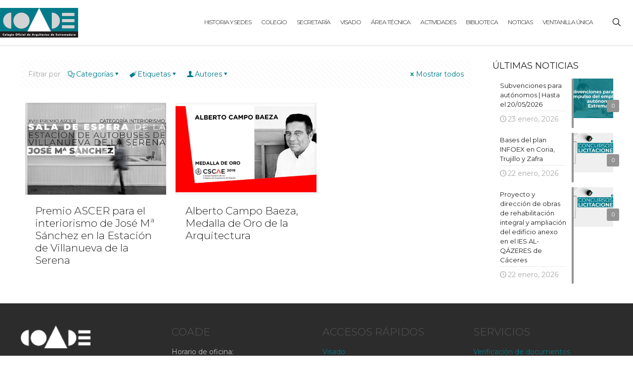

--- FILE ---
content_type: text/html; charset=UTF-8
request_url: https://www.coade.org/tag/medalla-de-oro-de-arquitectura/
body_size: 263329
content:
<!DOCTYPE html>
<html dir="ltr" lang="es" prefix="og: https://ogp.me/ns#" class="no-js " itemscope itemtype="https://schema.org/WebPage" >

<head>

<meta charset="UTF-8" />
<title>medalla de oro de arquitectura - COADE</title>

		<!-- All in One SEO 4.9.1.1 - aioseo.com -->
	<meta name="robots" content="max-image-preview:large" />
	<link rel="canonical" href="https://www.coade.org/tag/medalla-de-oro-de-arquitectura/" />
	<meta name="generator" content="All in One SEO (AIOSEO) 4.9.1.1" />
		<script type="application/ld+json" class="aioseo-schema">
			{"@context":"https:\/\/schema.org","@graph":[{"@type":"BreadcrumbList","@id":"https:\/\/www.coade.org\/tag\/medalla-de-oro-de-arquitectura\/#breadcrumblist","itemListElement":[{"@type":"ListItem","@id":"https:\/\/www.coade.org#listItem","position":1,"name":"Home","item":"https:\/\/www.coade.org","nextItem":{"@type":"ListItem","@id":"https:\/\/www.coade.org\/tag\/medalla-de-oro-de-arquitectura\/#listItem","name":"medalla de oro de arquitectura"}},{"@type":"ListItem","@id":"https:\/\/www.coade.org\/tag\/medalla-de-oro-de-arquitectura\/#listItem","position":2,"name":"medalla de oro de arquitectura","previousItem":{"@type":"ListItem","@id":"https:\/\/www.coade.org#listItem","name":"Home"}}]},{"@type":"CollectionPage","@id":"https:\/\/www.coade.org\/tag\/medalla-de-oro-de-arquitectura\/#collectionpage","url":"https:\/\/www.coade.org\/tag\/medalla-de-oro-de-arquitectura\/","name":"medalla de oro de arquitectura - COADE","inLanguage":"es-ES","isPartOf":{"@id":"https:\/\/www.coade.org\/#website"},"breadcrumb":{"@id":"https:\/\/www.coade.org\/tag\/medalla-de-oro-de-arquitectura\/#breadcrumblist"}},{"@type":"Organization","@id":"https:\/\/www.coade.org\/#organization","name":"COADE","description":"Colegio Oficial de Arquitectos de Extremadura.","url":"https:\/\/www.coade.org\/","logo":{"@type":"ImageObject","url":"https:\/\/www.coade.org\/www\/wp-content\/uploads\/2017\/05\/cropped-logo_COADE_150.png","@id":"https:\/\/www.coade.org\/tag\/medalla-de-oro-de-arquitectura\/#organizationLogo","width":394,"height":149},"image":{"@id":"https:\/\/www.coade.org\/tag\/medalla-de-oro-de-arquitectura\/#organizationLogo"}},{"@type":"WebSite","@id":"https:\/\/www.coade.org\/#website","url":"https:\/\/www.coade.org\/","name":"COADE","description":"Colegio Oficial de Arquitectos de Extremadura.","inLanguage":"es-ES","publisher":{"@id":"https:\/\/www.coade.org\/#organization"}}]}
		</script>
		<!-- All in One SEO -->

<meta name="format-detection" content="telephone=no">
<meta name="viewport" content="width=device-width, initial-scale=1" />
<link rel="shortcut icon" href="https://www.coade.org/www/wp-content/uploads/2017/04/favicon-2.ico" type="image/x-icon" />
<meta name="theme-color" content="#ffffff" media="(prefers-color-scheme: light)">
<meta name="theme-color" content="#ffffff" media="(prefers-color-scheme: dark)">
<link rel='dns-prefetch' href='//platform-api.sharethis.com' />
<link rel='dns-prefetch' href='//maps.googleapis.com' />
<link rel='dns-prefetch' href='//meet.jit.si' />
<link rel='dns-prefetch' href='//fonts.googleapis.com' />
<link rel="alternate" type="application/rss+xml" title="COADE &raquo; Feed" href="https://www.coade.org/feed/" />
<link rel="alternate" type="application/rss+xml" title="COADE &raquo; Feed de los comentarios" href="https://www.coade.org/comments/feed/" />
<link rel="alternate" type="application/rss+xml" title="COADE &raquo; Etiqueta medalla de oro de arquitectura del feed" href="https://www.coade.org/tag/medalla-de-oro-de-arquitectura/feed/" />
		<!-- This site uses the Google Analytics by MonsterInsights plugin v9.10.0 - Using Analytics tracking - https://www.monsterinsights.com/ -->
							<script src="//www.googletagmanager.com/gtag/js?id=G-PW3KFTZGP1"  data-cfasync="false" data-wpfc-render="false" type="text/javascript" async></script>
			<script data-cfasync="false" data-wpfc-render="false" type="text/javascript">
				var mi_version = '9.10.0';
				var mi_track_user = true;
				var mi_no_track_reason = '';
								var MonsterInsightsDefaultLocations = {"page_location":"https:\/\/www.coade.org\/tag\/medalla-de-oro-de-arquitectura\/"};
								if ( typeof MonsterInsightsPrivacyGuardFilter === 'function' ) {
					var MonsterInsightsLocations = (typeof MonsterInsightsExcludeQuery === 'object') ? MonsterInsightsPrivacyGuardFilter( MonsterInsightsExcludeQuery ) : MonsterInsightsPrivacyGuardFilter( MonsterInsightsDefaultLocations );
				} else {
					var MonsterInsightsLocations = (typeof MonsterInsightsExcludeQuery === 'object') ? MonsterInsightsExcludeQuery : MonsterInsightsDefaultLocations;
				}

								var disableStrs = [
										'ga-disable-G-PW3KFTZGP1',
									];

				/* Function to detect opted out users */
				function __gtagTrackerIsOptedOut() {
					for (var index = 0; index < disableStrs.length; index++) {
						if (document.cookie.indexOf(disableStrs[index] + '=true') > -1) {
							return true;
						}
					}

					return false;
				}

				/* Disable tracking if the opt-out cookie exists. */
				if (__gtagTrackerIsOptedOut()) {
					for (var index = 0; index < disableStrs.length; index++) {
						window[disableStrs[index]] = true;
					}
				}

				/* Opt-out function */
				function __gtagTrackerOptout() {
					for (var index = 0; index < disableStrs.length; index++) {
						document.cookie = disableStrs[index] + '=true; expires=Thu, 31 Dec 2099 23:59:59 UTC; path=/';
						window[disableStrs[index]] = true;
					}
				}

				if ('undefined' === typeof gaOptout) {
					function gaOptout() {
						__gtagTrackerOptout();
					}
				}
								window.dataLayer = window.dataLayer || [];

				window.MonsterInsightsDualTracker = {
					helpers: {},
					trackers: {},
				};
				if (mi_track_user) {
					function __gtagDataLayer() {
						dataLayer.push(arguments);
					}

					function __gtagTracker(type, name, parameters) {
						if (!parameters) {
							parameters = {};
						}

						if (parameters.send_to) {
							__gtagDataLayer.apply(null, arguments);
							return;
						}

						if (type === 'event') {
														parameters.send_to = monsterinsights_frontend.v4_id;
							var hookName = name;
							if (typeof parameters['event_category'] !== 'undefined') {
								hookName = parameters['event_category'] + ':' + name;
							}

							if (typeof MonsterInsightsDualTracker.trackers[hookName] !== 'undefined') {
								MonsterInsightsDualTracker.trackers[hookName](parameters);
							} else {
								__gtagDataLayer('event', name, parameters);
							}
							
						} else {
							__gtagDataLayer.apply(null, arguments);
						}
					}

					__gtagTracker('js', new Date());
					__gtagTracker('set', {
						'developer_id.dZGIzZG': true,
											});
					if ( MonsterInsightsLocations.page_location ) {
						__gtagTracker('set', MonsterInsightsLocations);
					}
										__gtagTracker('config', 'G-PW3KFTZGP1', {"forceSSL":"true"} );
										window.gtag = __gtagTracker;										(function () {
						/* https://developers.google.com/analytics/devguides/collection/analyticsjs/ */
						/* ga and __gaTracker compatibility shim. */
						var noopfn = function () {
							return null;
						};
						var newtracker = function () {
							return new Tracker();
						};
						var Tracker = function () {
							return null;
						};
						var p = Tracker.prototype;
						p.get = noopfn;
						p.set = noopfn;
						p.send = function () {
							var args = Array.prototype.slice.call(arguments);
							args.unshift('send');
							__gaTracker.apply(null, args);
						};
						var __gaTracker = function () {
							var len = arguments.length;
							if (len === 0) {
								return;
							}
							var f = arguments[len - 1];
							if (typeof f !== 'object' || f === null || typeof f.hitCallback !== 'function') {
								if ('send' === arguments[0]) {
									var hitConverted, hitObject = false, action;
									if ('event' === arguments[1]) {
										if ('undefined' !== typeof arguments[3]) {
											hitObject = {
												'eventAction': arguments[3],
												'eventCategory': arguments[2],
												'eventLabel': arguments[4],
												'value': arguments[5] ? arguments[5] : 1,
											}
										}
									}
									if ('pageview' === arguments[1]) {
										if ('undefined' !== typeof arguments[2]) {
											hitObject = {
												'eventAction': 'page_view',
												'page_path': arguments[2],
											}
										}
									}
									if (typeof arguments[2] === 'object') {
										hitObject = arguments[2];
									}
									if (typeof arguments[5] === 'object') {
										Object.assign(hitObject, arguments[5]);
									}
									if ('undefined' !== typeof arguments[1].hitType) {
										hitObject = arguments[1];
										if ('pageview' === hitObject.hitType) {
											hitObject.eventAction = 'page_view';
										}
									}
									if (hitObject) {
										action = 'timing' === arguments[1].hitType ? 'timing_complete' : hitObject.eventAction;
										hitConverted = mapArgs(hitObject);
										__gtagTracker('event', action, hitConverted);
									}
								}
								return;
							}

							function mapArgs(args) {
								var arg, hit = {};
								var gaMap = {
									'eventCategory': 'event_category',
									'eventAction': 'event_action',
									'eventLabel': 'event_label',
									'eventValue': 'event_value',
									'nonInteraction': 'non_interaction',
									'timingCategory': 'event_category',
									'timingVar': 'name',
									'timingValue': 'value',
									'timingLabel': 'event_label',
									'page': 'page_path',
									'location': 'page_location',
									'title': 'page_title',
									'referrer' : 'page_referrer',
								};
								for (arg in args) {
																		if (!(!args.hasOwnProperty(arg) || !gaMap.hasOwnProperty(arg))) {
										hit[gaMap[arg]] = args[arg];
									} else {
										hit[arg] = args[arg];
									}
								}
								return hit;
							}

							try {
								f.hitCallback();
							} catch (ex) {
							}
						};
						__gaTracker.create = newtracker;
						__gaTracker.getByName = newtracker;
						__gaTracker.getAll = function () {
							return [];
						};
						__gaTracker.remove = noopfn;
						__gaTracker.loaded = true;
						window['__gaTracker'] = __gaTracker;
					})();
									} else {
										console.log("");
					(function () {
						function __gtagTracker() {
							return null;
						}

						window['__gtagTracker'] = __gtagTracker;
						window['gtag'] = __gtagTracker;
					})();
									}
			</script>
							<!-- / Google Analytics by MonsterInsights -->
		<style id='wp-img-auto-sizes-contain-inline-css' type='text/css'>
img:is([sizes=auto i],[sizes^="auto," i]){contain-intrinsic-size:3000px 1500px}
/*# sourceURL=wp-img-auto-sizes-contain-inline-css */
</style>
<link rel='stylesheet' id='ai1ec_style-css' href='//www.coade.org/www/wp-content/plugins/all-in-one-event-calendar/cache/accb9a63_ai1ec_parsed_css.css?ver=3.0.0' type='text/css' media='all' />
<style id='wp-emoji-styles-inline-css' type='text/css'>

	img.wp-smiley, img.emoji {
		display: inline !important;
		border: none !important;
		box-shadow: none !important;
		height: 1em !important;
		width: 1em !important;
		margin: 0 0.07em !important;
		vertical-align: -0.1em !important;
		background: none !important;
		padding: 0 !important;
	}
/*# sourceURL=wp-emoji-styles-inline-css */
</style>
<link rel='stylesheet' id='wp-block-library-css' href='https://www.coade.org/www/wp-includes/css/dist/block-library/style.min.css?ver=6.9' type='text/css' media='all' />
<style id='wp-block-heading-inline-css' type='text/css'>
h1:where(.wp-block-heading).has-background,h2:where(.wp-block-heading).has-background,h3:where(.wp-block-heading).has-background,h4:where(.wp-block-heading).has-background,h5:where(.wp-block-heading).has-background,h6:where(.wp-block-heading).has-background{padding:1.25em 2.375em}h1.has-text-align-left[style*=writing-mode]:where([style*=vertical-lr]),h1.has-text-align-right[style*=writing-mode]:where([style*=vertical-rl]),h2.has-text-align-left[style*=writing-mode]:where([style*=vertical-lr]),h2.has-text-align-right[style*=writing-mode]:where([style*=vertical-rl]),h3.has-text-align-left[style*=writing-mode]:where([style*=vertical-lr]),h3.has-text-align-right[style*=writing-mode]:where([style*=vertical-rl]),h4.has-text-align-left[style*=writing-mode]:where([style*=vertical-lr]),h4.has-text-align-right[style*=writing-mode]:where([style*=vertical-rl]),h5.has-text-align-left[style*=writing-mode]:where([style*=vertical-lr]),h5.has-text-align-right[style*=writing-mode]:where([style*=vertical-rl]),h6.has-text-align-left[style*=writing-mode]:where([style*=vertical-lr]),h6.has-text-align-right[style*=writing-mode]:where([style*=vertical-rl]){rotate:180deg}
/*# sourceURL=https://www.coade.org/www/wp-includes/blocks/heading/style.min.css */
</style>
<style id='wp-block-paragraph-inline-css' type='text/css'>
.is-small-text{font-size:.875em}.is-regular-text{font-size:1em}.is-large-text{font-size:2.25em}.is-larger-text{font-size:3em}.has-drop-cap:not(:focus):first-letter{float:left;font-size:8.4em;font-style:normal;font-weight:100;line-height:.68;margin:.05em .1em 0 0;text-transform:uppercase}body.rtl .has-drop-cap:not(:focus):first-letter{float:none;margin-left:.1em}p.has-drop-cap.has-background{overflow:hidden}:root :where(p.has-background){padding:1.25em 2.375em}:where(p.has-text-color:not(.has-link-color)) a{color:inherit}p.has-text-align-left[style*="writing-mode:vertical-lr"],p.has-text-align-right[style*="writing-mode:vertical-rl"]{rotate:180deg}
/*# sourceURL=https://www.coade.org/www/wp-includes/blocks/paragraph/style.min.css */
</style>
<style id='global-styles-inline-css' type='text/css'>
:root{--wp--preset--aspect-ratio--square: 1;--wp--preset--aspect-ratio--4-3: 4/3;--wp--preset--aspect-ratio--3-4: 3/4;--wp--preset--aspect-ratio--3-2: 3/2;--wp--preset--aspect-ratio--2-3: 2/3;--wp--preset--aspect-ratio--16-9: 16/9;--wp--preset--aspect-ratio--9-16: 9/16;--wp--preset--color--black: #000000;--wp--preset--color--cyan-bluish-gray: #abb8c3;--wp--preset--color--white: #ffffff;--wp--preset--color--pale-pink: #f78da7;--wp--preset--color--vivid-red: #cf2e2e;--wp--preset--color--luminous-vivid-orange: #ff6900;--wp--preset--color--luminous-vivid-amber: #fcb900;--wp--preset--color--light-green-cyan: #7bdcb5;--wp--preset--color--vivid-green-cyan: #00d084;--wp--preset--color--pale-cyan-blue: #8ed1fc;--wp--preset--color--vivid-cyan-blue: #0693e3;--wp--preset--color--vivid-purple: #9b51e0;--wp--preset--gradient--vivid-cyan-blue-to-vivid-purple: linear-gradient(135deg,rgb(6,147,227) 0%,rgb(155,81,224) 100%);--wp--preset--gradient--light-green-cyan-to-vivid-green-cyan: linear-gradient(135deg,rgb(122,220,180) 0%,rgb(0,208,130) 100%);--wp--preset--gradient--luminous-vivid-amber-to-luminous-vivid-orange: linear-gradient(135deg,rgb(252,185,0) 0%,rgb(255,105,0) 100%);--wp--preset--gradient--luminous-vivid-orange-to-vivid-red: linear-gradient(135deg,rgb(255,105,0) 0%,rgb(207,46,46) 100%);--wp--preset--gradient--very-light-gray-to-cyan-bluish-gray: linear-gradient(135deg,rgb(238,238,238) 0%,rgb(169,184,195) 100%);--wp--preset--gradient--cool-to-warm-spectrum: linear-gradient(135deg,rgb(74,234,220) 0%,rgb(151,120,209) 20%,rgb(207,42,186) 40%,rgb(238,44,130) 60%,rgb(251,105,98) 80%,rgb(254,248,76) 100%);--wp--preset--gradient--blush-light-purple: linear-gradient(135deg,rgb(255,206,236) 0%,rgb(152,150,240) 100%);--wp--preset--gradient--blush-bordeaux: linear-gradient(135deg,rgb(254,205,165) 0%,rgb(254,45,45) 50%,rgb(107,0,62) 100%);--wp--preset--gradient--luminous-dusk: linear-gradient(135deg,rgb(255,203,112) 0%,rgb(199,81,192) 50%,rgb(65,88,208) 100%);--wp--preset--gradient--pale-ocean: linear-gradient(135deg,rgb(255,245,203) 0%,rgb(182,227,212) 50%,rgb(51,167,181) 100%);--wp--preset--gradient--electric-grass: linear-gradient(135deg,rgb(202,248,128) 0%,rgb(113,206,126) 100%);--wp--preset--gradient--midnight: linear-gradient(135deg,rgb(2,3,129) 0%,rgb(40,116,252) 100%);--wp--preset--font-size--small: 13px;--wp--preset--font-size--medium: 20px;--wp--preset--font-size--large: 36px;--wp--preset--font-size--x-large: 42px;--wp--preset--spacing--20: 0.44rem;--wp--preset--spacing--30: 0.67rem;--wp--preset--spacing--40: 1rem;--wp--preset--spacing--50: 1.5rem;--wp--preset--spacing--60: 2.25rem;--wp--preset--spacing--70: 3.38rem;--wp--preset--spacing--80: 5.06rem;--wp--preset--shadow--natural: 6px 6px 9px rgba(0, 0, 0, 0.2);--wp--preset--shadow--deep: 12px 12px 50px rgba(0, 0, 0, 0.4);--wp--preset--shadow--sharp: 6px 6px 0px rgba(0, 0, 0, 0.2);--wp--preset--shadow--outlined: 6px 6px 0px -3px rgb(255, 255, 255), 6px 6px rgb(0, 0, 0);--wp--preset--shadow--crisp: 6px 6px 0px rgb(0, 0, 0);}:where(.is-layout-flex){gap: 0.5em;}:where(.is-layout-grid){gap: 0.5em;}body .is-layout-flex{display: flex;}.is-layout-flex{flex-wrap: wrap;align-items: center;}.is-layout-flex > :is(*, div){margin: 0;}body .is-layout-grid{display: grid;}.is-layout-grid > :is(*, div){margin: 0;}:where(.wp-block-columns.is-layout-flex){gap: 2em;}:where(.wp-block-columns.is-layout-grid){gap: 2em;}:where(.wp-block-post-template.is-layout-flex){gap: 1.25em;}:where(.wp-block-post-template.is-layout-grid){gap: 1.25em;}.has-black-color{color: var(--wp--preset--color--black) !important;}.has-cyan-bluish-gray-color{color: var(--wp--preset--color--cyan-bluish-gray) !important;}.has-white-color{color: var(--wp--preset--color--white) !important;}.has-pale-pink-color{color: var(--wp--preset--color--pale-pink) !important;}.has-vivid-red-color{color: var(--wp--preset--color--vivid-red) !important;}.has-luminous-vivid-orange-color{color: var(--wp--preset--color--luminous-vivid-orange) !important;}.has-luminous-vivid-amber-color{color: var(--wp--preset--color--luminous-vivid-amber) !important;}.has-light-green-cyan-color{color: var(--wp--preset--color--light-green-cyan) !important;}.has-vivid-green-cyan-color{color: var(--wp--preset--color--vivid-green-cyan) !important;}.has-pale-cyan-blue-color{color: var(--wp--preset--color--pale-cyan-blue) !important;}.has-vivid-cyan-blue-color{color: var(--wp--preset--color--vivid-cyan-blue) !important;}.has-vivid-purple-color{color: var(--wp--preset--color--vivid-purple) !important;}.has-black-background-color{background-color: var(--wp--preset--color--black) !important;}.has-cyan-bluish-gray-background-color{background-color: var(--wp--preset--color--cyan-bluish-gray) !important;}.has-white-background-color{background-color: var(--wp--preset--color--white) !important;}.has-pale-pink-background-color{background-color: var(--wp--preset--color--pale-pink) !important;}.has-vivid-red-background-color{background-color: var(--wp--preset--color--vivid-red) !important;}.has-luminous-vivid-orange-background-color{background-color: var(--wp--preset--color--luminous-vivid-orange) !important;}.has-luminous-vivid-amber-background-color{background-color: var(--wp--preset--color--luminous-vivid-amber) !important;}.has-light-green-cyan-background-color{background-color: var(--wp--preset--color--light-green-cyan) !important;}.has-vivid-green-cyan-background-color{background-color: var(--wp--preset--color--vivid-green-cyan) !important;}.has-pale-cyan-blue-background-color{background-color: var(--wp--preset--color--pale-cyan-blue) !important;}.has-vivid-cyan-blue-background-color{background-color: var(--wp--preset--color--vivid-cyan-blue) !important;}.has-vivid-purple-background-color{background-color: var(--wp--preset--color--vivid-purple) !important;}.has-black-border-color{border-color: var(--wp--preset--color--black) !important;}.has-cyan-bluish-gray-border-color{border-color: var(--wp--preset--color--cyan-bluish-gray) !important;}.has-white-border-color{border-color: var(--wp--preset--color--white) !important;}.has-pale-pink-border-color{border-color: var(--wp--preset--color--pale-pink) !important;}.has-vivid-red-border-color{border-color: var(--wp--preset--color--vivid-red) !important;}.has-luminous-vivid-orange-border-color{border-color: var(--wp--preset--color--luminous-vivid-orange) !important;}.has-luminous-vivid-amber-border-color{border-color: var(--wp--preset--color--luminous-vivid-amber) !important;}.has-light-green-cyan-border-color{border-color: var(--wp--preset--color--light-green-cyan) !important;}.has-vivid-green-cyan-border-color{border-color: var(--wp--preset--color--vivid-green-cyan) !important;}.has-pale-cyan-blue-border-color{border-color: var(--wp--preset--color--pale-cyan-blue) !important;}.has-vivid-cyan-blue-border-color{border-color: var(--wp--preset--color--vivid-cyan-blue) !important;}.has-vivid-purple-border-color{border-color: var(--wp--preset--color--vivid-purple) !important;}.has-vivid-cyan-blue-to-vivid-purple-gradient-background{background: var(--wp--preset--gradient--vivid-cyan-blue-to-vivid-purple) !important;}.has-light-green-cyan-to-vivid-green-cyan-gradient-background{background: var(--wp--preset--gradient--light-green-cyan-to-vivid-green-cyan) !important;}.has-luminous-vivid-amber-to-luminous-vivid-orange-gradient-background{background: var(--wp--preset--gradient--luminous-vivid-amber-to-luminous-vivid-orange) !important;}.has-luminous-vivid-orange-to-vivid-red-gradient-background{background: var(--wp--preset--gradient--luminous-vivid-orange-to-vivid-red) !important;}.has-very-light-gray-to-cyan-bluish-gray-gradient-background{background: var(--wp--preset--gradient--very-light-gray-to-cyan-bluish-gray) !important;}.has-cool-to-warm-spectrum-gradient-background{background: var(--wp--preset--gradient--cool-to-warm-spectrum) !important;}.has-blush-light-purple-gradient-background{background: var(--wp--preset--gradient--blush-light-purple) !important;}.has-blush-bordeaux-gradient-background{background: var(--wp--preset--gradient--blush-bordeaux) !important;}.has-luminous-dusk-gradient-background{background: var(--wp--preset--gradient--luminous-dusk) !important;}.has-pale-ocean-gradient-background{background: var(--wp--preset--gradient--pale-ocean) !important;}.has-electric-grass-gradient-background{background: var(--wp--preset--gradient--electric-grass) !important;}.has-midnight-gradient-background{background: var(--wp--preset--gradient--midnight) !important;}.has-small-font-size{font-size: var(--wp--preset--font-size--small) !important;}.has-medium-font-size{font-size: var(--wp--preset--font-size--medium) !important;}.has-large-font-size{font-size: var(--wp--preset--font-size--large) !important;}.has-x-large-font-size{font-size: var(--wp--preset--font-size--x-large) !important;}
/*# sourceURL=global-styles-inline-css */
</style>

<style id='classic-theme-styles-inline-css' type='text/css'>
/*! This file is auto-generated */
.wp-block-button__link{color:#fff;background-color:#32373c;border-radius:9999px;box-shadow:none;text-decoration:none;padding:calc(.667em + 2px) calc(1.333em + 2px);font-size:1.125em}.wp-block-file__button{background:#32373c;color:#fff;text-decoration:none}
/*# sourceURL=/wp-includes/css/classic-themes.min.css */
</style>
<link rel='stylesheet' id='awsm-ead-public-css' href='https://www.coade.org/www/wp-content/plugins/embed-any-document/css/embed-public.min.css?ver=2.7.12' type='text/css' media='all' />
<link rel='stylesheet' id='fontawesome-free-css' href='https://www.coade.org/www/wp-content/plugins/getwid/vendors/fontawesome-free/css/all.min.css?ver=5.5.0' type='text/css' media='all' />
<link rel='stylesheet' id='slick-css' href='https://www.coade.org/www/wp-content/plugins/getwid/vendors/slick/slick/slick.min.css?ver=1.9.0' type='text/css' media='all' />
<link rel='stylesheet' id='slick-theme-css' href='https://www.coade.org/www/wp-content/plugins/getwid/vendors/slick/slick/slick-theme.min.css?ver=1.9.0' type='text/css' media='all' />
<link rel='stylesheet' id='mp-fancybox-css' href='https://www.coade.org/www/wp-content/plugins/getwid/vendors/mp-fancybox/jquery.fancybox.min.css?ver=3.5.7-mp.1' type='text/css' media='all' />
<link rel='stylesheet' id='getwid-blocks-css' href='https://www.coade.org/www/wp-content/plugins/getwid/assets/css/blocks.style.css?ver=2.1.3' type='text/css' media='all' />
<style id='getwid-blocks-inline-css' type='text/css'>
.wp-block-getwid-section .wp-block-getwid-section__wrapper .wp-block-getwid-section__inner-wrapper{max-width: 1220px;}
/*# sourceURL=getwid-blocks-inline-css */
</style>
<link rel='stylesheet' id='wpos-slick-style-css' href='https://www.coade.org/www/wp-content/plugins/wp-slick-slider-and-image-carousel/assets/css/slick.css?ver=3.7.8' type='text/css' media='all' />
<link rel='stylesheet' id='wpsisac-public-style-css' href='https://www.coade.org/www/wp-content/plugins/wp-slick-slider-and-image-carousel/assets/css/wpsisac-public.css?ver=3.7.8' type='text/css' media='all' />
<link rel='stylesheet' id='mfn-be-css' href='https://www.coade.org/www/wp-content/themes/betheme/css/be.css?ver=28.2.1' type='text/css' media='all' />
<link rel='stylesheet' id='mfn-animations-css' href='https://www.coade.org/www/wp-content/themes/betheme/assets/animations/animations.min.css?ver=28.2.1' type='text/css' media='all' />
<link rel='stylesheet' id='mfn-font-awesome-css' href='https://www.coade.org/www/wp-content/themes/betheme/fonts/fontawesome/fontawesome.css?ver=28.2.1' type='text/css' media='all' />
<link rel='stylesheet' id='mfn-responsive-css' href='https://www.coade.org/www/wp-content/themes/betheme/css/responsive.css?ver=28.2.1' type='text/css' media='all' />
<link rel='stylesheet' id='mfn-fonts-css' href='https://fonts.googleapis.com/css?family=Montserrat%3A1%2C300%2C400%2C600%7CPoppins%3A1%2C300%2C400%2C600&#038;display=swap&#038;ver=6.9' type='text/css' media='all' />
<link rel='stylesheet' id='evcal_google_fonts-css' href='https://fonts.googleapis.com/css?family=Noto+Sans%3A400%2C400italic%2C700%7CPoppins%3A700%2C800%2C900&#038;subset=latin%2Clatin-ext&#038;ver=2.4.9' type='text/css' media='all' />
<link rel='stylesheet' id='evcal_cal_default-css' href='//www.coade.org/www/wp-content/plugins/eventon-lite/assets/css/eventon_styles.css?ver=2.4.9' type='text/css' media='all' />
<link rel='stylesheet' id='evo_font_icons-css' href='//www.coade.org/www/wp-content/plugins/eventon-lite/assets/fonts/all.css?ver=2.4.9' type='text/css' media='all' />
<link rel='stylesheet' id='eventon_dynamic_styles-css' href='//www.coade.org/www/wp-content/plugins/eventon-lite/assets/css/eventon_dynamic_styles.css?ver=2.4.9' type='text/css' media='all' />
<style id='mfn-dynamic-inline-css' type='text/css'>
#Subheader{background-image:url(https://www.coade.org/www/wp-content/uploads/2022/01/LineaHorzontal-gris-claro-claro.jpg);background-repeat:no-repeat;background-position:center;background-size:cover}
html{background-color:#ffffff}#Wrapper,#Content,.mfn-popup .mfn-popup-content,.mfn-off-canvas-sidebar .mfn-off-canvas-content-wrapper,.mfn-cart-holder,.mfn-header-login,#Top_bar .search_wrapper,#Top_bar .top_bar_right .mfn-live-search-box,.column_livesearch .mfn-live-search-wrapper,.column_livesearch .mfn-live-search-box{background-color:#ffffff}.layout-boxed.mfn-bebuilder-header.mfn-ui #Wrapper .mfn-only-sample-content{background-color:#ffffff}body:not(.template-slider) #Header{min-height:250px}body.header-below:not(.template-slider) #Header{padding-top:250px}#Subheader{padding:0.25px 0}.has-search-overlay.search-overlay-opened #search-overlay{background-color:rgba(0,0,0,0.6)}.elementor-page.elementor-default #Content .the_content .section_wrapper{max-width:100%}.elementor-page.elementor-default #Content .section.the_content{width:100%}.elementor-page.elementor-default #Content .section_wrapper .the_content_wrapper{margin-left:0;margin-right:0;width:100%}body,span.date_label,.timeline_items li h3 span,input[type="date"],input[type="text"],input[type="password"],input[type="tel"],input[type="email"],input[type="url"],textarea,select,.offer_li .title h3,.mfn-menu-item-megamenu{font-family:"Montserrat",-apple-system,BlinkMacSystemFont,"Segoe UI",Roboto,Oxygen-Sans,Ubuntu,Cantarell,"Helvetica Neue",sans-serif}.lead,.big{font-family:"Poppins",-apple-system,BlinkMacSystemFont,"Segoe UI",Roboto,Oxygen-Sans,Ubuntu,Cantarell,"Helvetica Neue",sans-serif}#menu > ul > li > a,#overlay-menu ul li a{font-family:"Montserrat",-apple-system,BlinkMacSystemFont,"Segoe UI",Roboto,Oxygen-Sans,Ubuntu,Cantarell,"Helvetica Neue",sans-serif}#Subheader .title{font-family:"Montserrat",-apple-system,BlinkMacSystemFont,"Segoe UI",Roboto,Oxygen-Sans,Ubuntu,Cantarell,"Helvetica Neue",sans-serif}h1,h2,h3,h4,.text-logo #logo{font-family:"Montserrat",-apple-system,BlinkMacSystemFont,"Segoe UI",Roboto,Oxygen-Sans,Ubuntu,Cantarell,"Helvetica Neue",sans-serif}h5,h6{font-family:"Montserrat",-apple-system,BlinkMacSystemFont,"Segoe UI",Roboto,Oxygen-Sans,Ubuntu,Cantarell,"Helvetica Neue",sans-serif}blockquote{font-family:"Montserrat",-apple-system,BlinkMacSystemFont,"Segoe UI",Roboto,Oxygen-Sans,Ubuntu,Cantarell,"Helvetica Neue",sans-serif}.chart_box .chart .num,.counter .desc_wrapper .number-wrapper,.how_it_works .image .number,.pricing-box .plan-header .price,.quick_fact .number-wrapper,.woocommerce .product div.entry-summary .price{font-family:"Montserrat",-apple-system,BlinkMacSystemFont,"Segoe UI",Roboto,Oxygen-Sans,Ubuntu,Cantarell,"Helvetica Neue",sans-serif}body,.mfn-menu-item-megamenu{font-size:14px;line-height:26px;font-weight:400;letter-spacing:0px}.lead,.big{font-size:17px;line-height:30px;font-weight:400;letter-spacing:0px}#menu > ul > li > a,#overlay-menu ul li a{font-size:12px;font-weight:500;letter-spacing:-1px}#overlay-menu ul li a{line-height:18px}#Subheader .title{font-size:25px;line-height:25px;font-weight:400;letter-spacing:0px}h1,.text-logo #logo{font-size:25px;line-height:25px;font-weight:300;letter-spacing:0px}h2{font-size:30px;line-height:30px;font-weight:300;letter-spacing:0px}h3,.woocommerce ul.products li.product h3,.woocommerce #customer_login h2{font-size:25px;line-height:27px;font-weight:400;letter-spacing:0px}h4,.woocommerce .woocommerce-order-details__title,.woocommerce .wc-bacs-bank-details-heading,.woocommerce .woocommerce-customer-details h2{font-size:21px;line-height:25px;font-weight:300;letter-spacing:0px}h5{font-size:15px;line-height:19px;font-weight:700;letter-spacing:0px}h6{font-size:13px;line-height:19px;font-weight:400;letter-spacing:0px}#Intro .intro-title{font-size:70px;line-height:70px;font-weight:400;letter-spacing:0px}@media only screen and (min-width:768px) and (max-width:959px){body,.mfn-menu-item-megamenu{font-size:13px;line-height:22px;font-weight:400;letter-spacing:0px}.lead,.big{font-size:14px;line-height:26px;font-weight:400;letter-spacing:0px}#menu > ul > li > a,#overlay-menu ul li a{font-size:13px;font-weight:500;letter-spacing:-1px}#overlay-menu ul li a{line-height:19.5px}#Subheader .title{font-size:21px;line-height:21px;font-weight:400;letter-spacing:0px}h1,.text-logo #logo{font-size:21px;line-height:21px;font-weight:300;letter-spacing:0px}h2{font-size:26px;line-height:26px;font-weight:300;letter-spacing:0px}h3,.woocommerce ul.products li.product h3,.woocommerce #customer_login h2{font-size:21px;line-height:23px;font-weight:400;letter-spacing:0px}h4,.woocommerce .woocommerce-order-details__title,.woocommerce .wc-bacs-bank-details-heading,.woocommerce .woocommerce-customer-details h2{font-size:18px;line-height:21px;font-weight:300;letter-spacing:0px}h5{font-size:13px;line-height:19px;font-weight:700;letter-spacing:0px}h6{font-size:13px;line-height:19px;font-weight:400;letter-spacing:0px}#Intro .intro-title{font-size:60px;line-height:60px;font-weight:400;letter-spacing:0px}blockquote{font-size:15px}.chart_box .chart .num{font-size:45px;line-height:45px}.counter .desc_wrapper .number-wrapper{font-size:45px;line-height:45px}.counter .desc_wrapper .title{font-size:14px;line-height:18px}.faq .question .title{font-size:14px}.fancy_heading .title{font-size:38px;line-height:38px}.offer .offer_li .desc_wrapper .title h3{font-size:32px;line-height:32px}.offer_thumb_ul li.offer_thumb_li .desc_wrapper .title h3{font-size:32px;line-height:32px}.pricing-box .plan-header h2{font-size:27px;line-height:27px}.pricing-box .plan-header .price > span{font-size:40px;line-height:40px}.pricing-box .plan-header .price sup.currency{font-size:18px;line-height:18px}.pricing-box .plan-header .price sup.period{font-size:14px;line-height:14px}.quick_fact .number-wrapper{font-size:80px;line-height:80px}.trailer_box .desc h2{font-size:27px;line-height:27px}.widget > h3{font-size:17px;line-height:20px}}@media only screen and (min-width:480px) and (max-width:767px){body,.mfn-menu-item-megamenu{font-size:13px;line-height:20px;font-weight:400;letter-spacing:0px}.lead,.big{font-size:13px;line-height:23px;font-weight:400;letter-spacing:0px}#menu > ul > li > a,#overlay-menu ul li a{font-size:13px;font-weight:500;letter-spacing:-1px}#overlay-menu ul li a{line-height:19.5px}#Subheader .title{font-size:19px;line-height:19px;font-weight:400;letter-spacing:0px}h1,.text-logo #logo{font-size:19px;line-height:19px;font-weight:300;letter-spacing:0px}h2{font-size:23px;line-height:23px;font-weight:300;letter-spacing:0px}h3,.woocommerce ul.products li.product h3,.woocommerce #customer_login h2{font-size:19px;line-height:20px;font-weight:400;letter-spacing:0px}h4,.woocommerce .woocommerce-order-details__title,.woocommerce .wc-bacs-bank-details-heading,.woocommerce .woocommerce-customer-details h2{font-size:16px;line-height:19px;font-weight:300;letter-spacing:0px}h5{font-size:13px;line-height:19px;font-weight:700;letter-spacing:0px}h6{font-size:13px;line-height:19px;font-weight:400;letter-spacing:0px}#Intro .intro-title{font-size:53px;line-height:53px;font-weight:400;letter-spacing:0px}blockquote{font-size:14px}.chart_box .chart .num{font-size:40px;line-height:40px}.counter .desc_wrapper .number-wrapper{font-size:40px;line-height:40px}.counter .desc_wrapper .title{font-size:13px;line-height:16px}.faq .question .title{font-size:13px}.fancy_heading .title{font-size:34px;line-height:34px}.offer .offer_li .desc_wrapper .title h3{font-size:28px;line-height:28px}.offer_thumb_ul li.offer_thumb_li .desc_wrapper .title h3{font-size:28px;line-height:28px}.pricing-box .plan-header h2{font-size:24px;line-height:24px}.pricing-box .plan-header .price > span{font-size:34px;line-height:34px}.pricing-box .plan-header .price sup.currency{font-size:16px;line-height:16px}.pricing-box .plan-header .price sup.period{font-size:13px;line-height:13px}.quick_fact .number-wrapper{font-size:70px;line-height:70px}.trailer_box .desc h2{font-size:24px;line-height:24px}.widget > h3{font-size:16px;line-height:19px}}@media only screen and (max-width:479px){body,.mfn-menu-item-megamenu{font-size:13px;line-height:19px;font-weight:400;letter-spacing:0px}.lead,.big{font-size:13px;line-height:19px;font-weight:400;letter-spacing:0px}#menu > ul > li > a,#overlay-menu ul li a{font-size:13px;font-weight:500;letter-spacing:-1px}#overlay-menu ul li a{line-height:19.5px}#Subheader .title{font-size:15px;line-height:19px;font-weight:400;letter-spacing:0px}h1,.text-logo #logo{font-size:15px;line-height:19px;font-weight:300;letter-spacing:0px}h2{font-size:18px;line-height:19px;font-weight:300;letter-spacing:0px}h3,.woocommerce ul.products li.product h3,.woocommerce #customer_login h2{font-size:15px;line-height:19px;font-weight:400;letter-spacing:0px}h4,.woocommerce .woocommerce-order-details__title,.woocommerce .wc-bacs-bank-details-heading,.woocommerce .woocommerce-customer-details h2{font-size:13px;line-height:19px;font-weight:300;letter-spacing:0px}h5{font-size:13px;line-height:19px;font-weight:700;letter-spacing:0px}h6{font-size:13px;line-height:19px;font-weight:400;letter-spacing:0px}#Intro .intro-title{font-size:42px;line-height:42px;font-weight:400;letter-spacing:0px}blockquote{font-size:13px}.chart_box .chart .num{font-size:35px;line-height:35px}.counter .desc_wrapper .number-wrapper{font-size:35px;line-height:35px}.counter .desc_wrapper .title{font-size:13px;line-height:26px}.faq .question .title{font-size:13px}.fancy_heading .title{font-size:30px;line-height:30px}.offer .offer_li .desc_wrapper .title h3{font-size:26px;line-height:26px}.offer_thumb_ul li.offer_thumb_li .desc_wrapper .title h3{font-size:26px;line-height:26px}.pricing-box .plan-header h2{font-size:21px;line-height:21px}.pricing-box .plan-header .price > span{font-size:32px;line-height:32px}.pricing-box .plan-header .price sup.currency{font-size:14px;line-height:14px}.pricing-box .plan-header .price sup.period{font-size:13px;line-height:13px}.quick_fact .number-wrapper{font-size:60px;line-height:60px}.trailer_box .desc h2{font-size:21px;line-height:21px}.widget > h3{font-size:15px;line-height:18px}}.with_aside .sidebar.columns{width:23%}.with_aside .sections_group{width:77%}.aside_both .sidebar.columns{width:18%}.aside_both .sidebar.sidebar-1{margin-left:-82%}.aside_both .sections_group{width:64%;margin-left:18%}@media only screen and (min-width:1240px){#Wrapper,.with_aside .content_wrapper{max-width:1240px}body.layout-boxed.mfn-header-scrolled .mfn-header-tmpl.mfn-sticky-layout-width{max-width:1240px;left:0;right:0;margin-left:auto;margin-right:auto}body.layout-boxed:not(.mfn-header-scrolled) .mfn-header-tmpl.mfn-header-layout-width,body.layout-boxed .mfn-header-tmpl.mfn-header-layout-width:not(.mfn-hasSticky){max-width:1240px;left:0;right:0;margin-left:auto;margin-right:auto}body.layout-boxed.mfn-bebuilder-header.mfn-ui .mfn-only-sample-content{max-width:1240px;margin-left:auto;margin-right:auto}.section_wrapper,.container{max-width:1220px}.layout-boxed.header-boxed #Top_bar.is-sticky{max-width:1240px}}@media only screen and (max-width:767px){#Wrapper{max-width:calc(100% - 67px)}.content_wrapper .section_wrapper,.container,.four.columns .widget-area{max-width:550px !important;padding-left:33px;padding-right:33px}}body{--mfn-button-font-family:inherit;--mfn-button-font-size:14px;--mfn-button-font-weight:400;--mfn-button-font-style:inherit;--mfn-button-letter-spacing:0px;--mfn-button-padding:16px 20px 16px 20px;--mfn-button-border-width:2px 2px 2px 2px;--mfn-button-border-radius:3px 3px 3px 3px;--mfn-button-gap:10px;--mfn-button-transition:0.2s;--mfn-button-color:#747474;--mfn-button-color-hover:#FFFFFF;--mfn-button-bg:#dbdddf;--mfn-button-bg-hover:#f7f7f7;--mfn-button-border-color:transparent;--mfn-button-border-color-hover:transparent;--mfn-button-icon-color:#747474;--mfn-button-icon-color-hover:#FFFFFF;--mfn-button-box-shadow:unset;--mfn-button-theme-color:#949494;--mfn-button-theme-color-hover:#000000;--mfn-button-theme-bg:#0095eb;--mfn-button-theme-bg-hover:#949494;--mfn-button-theme-border-color:transparent;--mfn-button-theme-border-color-hover:transparent;--mfn-button-theme-icon-color:#949494;--mfn-button-theme-icon-color-hover:#000000;--mfn-button-theme-box-shadow:unset;--mfn-button-shop-color:#949494;--mfn-button-shop-color-hover:#000000;--mfn-button-shop-bg:#0095eb;--mfn-button-shop-bg-hover:#949494;--mfn-button-shop-border-color:transparent;--mfn-button-shop-border-color-hover:transparent;--mfn-button-shop-icon-color:#626262;--mfn-button-shop-icon-color-hover:#626262;--mfn-button-shop-box-shadow:unset;--mfn-button-action-color:#0089F7;--mfn-button-action-color-hover:#000000;--mfn-button-action-bg:#dbdddf;--mfn-button-action-bg-hover:#0089f7;--mfn-button-action-border-color:transparent;--mfn-button-action-border-color-hover:transparent;--mfn-button-action-icon-color:#626262;--mfn-button-action-icon-color-hover:#626262;--mfn-button-action-box-shadow:unset;--mfn-product-list-gallery-slider-arrow-bg:#fff;--mfn-product-list-gallery-slider-arrow-bg-hover:#fff;--mfn-product-list-gallery-slider-arrow-color:#000;--mfn-product-list-gallery-slider-arrow-color-hover:#000;--mfn-product-list-gallery-slider-dots-bg:rgba(0,0,0,0.3);--mfn-product-list-gallery-slider-dots-bg-active:#000;--mfn-product-list-gallery-slider-padination-bg:transparent;--mfn-product-list-gallery-slider-dots-size:8px;--mfn-product-list-gallery-slider-nav-border-radius:0px;--mfn-product-list-gallery-slider-nav-offset:0px;--mfn-product-list-gallery-slider-dots-gap:5px}@media only screen and (max-width:959px){body{}}@media only screen and (max-width:768px){body{}}.mfn-cookies,.mfn-cookies-reopen{--mfn-gdpr2-container-text-color:#626262;--mfn-gdpr2-container-strong-color:#07070a;--mfn-gdpr2-container-bg:#ffffff;--mfn-gdpr2-container-overlay:rgba(25,37,48,0.6);--mfn-gdpr2-details-box-bg:#fbfbfb;--mfn-gdpr2-details-switch-bg:#00032a;--mfn-gdpr2-details-switch-bg-active:#5acb65;--mfn-gdpr2-tabs-text-color:#07070a;--mfn-gdpr2-tabs-text-color-active:#0089f7;--mfn-gdpr2-tabs-border:rgba(8,8,14,0.1);--mfn-gdpr2-buttons-box-bg:#fbfbfb;--mfn-gdpr2-reopen-background:#fff;--mfn-gdpr2-reopen-color:#222}#Top_bar #logo,.header-fixed #Top_bar #logo,.header-plain #Top_bar #logo,.header-transparent #Top_bar #logo{height:60px;line-height:60px;padding:15px 0}.logo-overflow #Top_bar:not(.is-sticky) .logo{height:90px}#Top_bar .menu > li > a{padding:15px 0}.menu-highlight:not(.header-creative) #Top_bar .menu > li > a{margin:20px 0}.header-plain:not(.menu-highlight) #Top_bar .menu > li > a span:not(.description){line-height:90px}.header-fixed #Top_bar .menu > li > a{padding:30px 0}@media only screen and (max-width:767px){.mobile-header-mini #Top_bar #logo{height:50px!important;line-height:50px!important;margin:5px 0}}#Top_bar #logo img.svg{width:100px}.image_frame,.wp-caption{border-width:0px}.alert{border-radius:0px}#Top_bar .top_bar_right .top-bar-right-input input{width:200px}.mfn-live-search-box .mfn-live-search-list{max-height:300px}#Side_slide{right:-250px;width:250px}#Side_slide.left{left:-250px}.blog-teaser li .desc-wrapper .desc{background-position-y:-1px}.mfn-free-delivery-info{--mfn-free-delivery-bar:#949494;--mfn-free-delivery-bg:rgba(0,0,0,0.1);--mfn-free-delivery-achieved:#949494}#back_to_top i{color:#65666C}.mfn-product-list-gallery-slider .mfn-product-list-gallery-slider-arrow{display:flex}@media only screen and ( max-width:767px ){}@media only screen and (min-width:1240px){body:not(.header-simple) #Top_bar #menu{display:block!important}.tr-menu #Top_bar #menu{background:none!important}#Top_bar .menu > li > ul.mfn-megamenu > li{float:left}#Top_bar .menu > li > ul.mfn-megamenu > li.mfn-megamenu-cols-1{width:100%}#Top_bar .menu > li > ul.mfn-megamenu > li.mfn-megamenu-cols-2{width:50%}#Top_bar .menu > li > ul.mfn-megamenu > li.mfn-megamenu-cols-3{width:33.33%}#Top_bar .menu > li > ul.mfn-megamenu > li.mfn-megamenu-cols-4{width:25%}#Top_bar .menu > li > ul.mfn-megamenu > li.mfn-megamenu-cols-5{width:20%}#Top_bar .menu > li > ul.mfn-megamenu > li.mfn-megamenu-cols-6{width:16.66%}#Top_bar .menu > li > ul.mfn-megamenu > li > ul{display:block!important;position:inherit;left:auto;top:auto;border-width:0 1px 0 0}#Top_bar .menu > li > ul.mfn-megamenu > li:last-child > ul{border:0}#Top_bar .menu > li > ul.mfn-megamenu > li > ul li{width:auto}#Top_bar .menu > li > ul.mfn-megamenu a.mfn-megamenu-title{text-transform:uppercase;font-weight:400;background:none}#Top_bar .menu > li > ul.mfn-megamenu a .menu-arrow{display:none}.menuo-right #Top_bar .menu > li > ul.mfn-megamenu{left:0;width:98%!important;margin:0 1%;padding:20px 0}.menuo-right #Top_bar .menu > li > ul.mfn-megamenu-bg{box-sizing:border-box}#Top_bar .menu > li > ul.mfn-megamenu-bg{padding:20px 166px 20px 20px;background-repeat:no-repeat;background-position:right bottom}.rtl #Top_bar .menu > li > ul.mfn-megamenu-bg{padding-left:166px;padding-right:20px;background-position:left bottom}#Top_bar .menu > li > ul.mfn-megamenu-bg > li{background:none}#Top_bar .menu > li > ul.mfn-megamenu-bg > li a{border:none}#Top_bar .menu > li > ul.mfn-megamenu-bg > li > ul{background:none!important;-webkit-box-shadow:0 0 0 0;-moz-box-shadow:0 0 0 0;box-shadow:0 0 0 0}.mm-vertical #Top_bar .container{position:relative}.mm-vertical #Top_bar .top_bar_left{position:static}.mm-vertical #Top_bar .menu > li ul{box-shadow:0 0 0 0 transparent!important;background-image:none}.mm-vertical #Top_bar .menu > li > ul.mfn-megamenu{padding:20px 0}.mm-vertical.header-plain #Top_bar .menu > li > ul.mfn-megamenu{width:100%!important;margin:0}.mm-vertical #Top_bar .menu > li > ul.mfn-megamenu > li{display:table-cell;float:none!important;width:10%;padding:0 15px;border-right:1px solid rgba(0,0,0,0.05)}.mm-vertical #Top_bar .menu > li > ul.mfn-megamenu > li:last-child{border-right-width:0}.mm-vertical #Top_bar .menu > li > ul.mfn-megamenu > li.hide-border{border-right-width:0}.mm-vertical #Top_bar .menu > li > ul.mfn-megamenu > li a{border-bottom-width:0;padding:9px 15px;line-height:120%}.mm-vertical #Top_bar .menu > li > ul.mfn-megamenu a.mfn-megamenu-title{font-weight:700}.rtl .mm-vertical #Top_bar .menu > li > ul.mfn-megamenu > li:first-child{border-right-width:0}.rtl .mm-vertical #Top_bar .menu > li > ul.mfn-megamenu > li:last-child{border-right-width:1px}body.header-shop #Top_bar #menu{display:flex!important;background-color:transparent}.header-shop #Top_bar.is-sticky .top_bar_row_second{display:none}.header-plain:not(.menuo-right) #Header .top_bar_left{width:auto!important}.header-stack.header-center #Top_bar #menu{display:inline-block!important}.header-simple #Top_bar #menu{display:none;height:auto;width:300px;bottom:auto;top:100%;right:1px;position:absolute;margin:0}.header-simple #Header a.responsive-menu-toggle{display:block;right:10px}.header-simple #Top_bar #menu > ul{width:100%;float:left}.header-simple #Top_bar #menu ul li{width:100%;padding-bottom:0;border-right:0;position:relative}.header-simple #Top_bar #menu ul li a{padding:0 20px;margin:0;display:block;height:auto;line-height:normal;border:none}.header-simple #Top_bar #menu ul li a:not(.menu-toggle):after{display:none}.header-simple #Top_bar #menu ul li a span{border:none;line-height:44px;display:inline;padding:0}.header-simple #Top_bar #menu ul li.submenu .menu-toggle{display:block;position:absolute;right:0;top:0;width:44px;height:44px;line-height:44px;font-size:30px;font-weight:300;text-align:center;cursor:pointer;color:#444;opacity:0.33;transform:unset}.header-simple #Top_bar #menu ul li.submenu .menu-toggle:after{content:"+";position:static}.header-simple #Top_bar #menu ul li.hover > .menu-toggle:after{content:"-"}.header-simple #Top_bar #menu ul li.hover a{border-bottom:0}.header-simple #Top_bar #menu ul.mfn-megamenu li .menu-toggle{display:none}.header-simple #Top_bar #menu ul li ul{position:relative!important;left:0!important;top:0;padding:0;margin:0!important;width:auto!important;background-image:none}.header-simple #Top_bar #menu ul li ul li{width:100%!important;display:block;padding:0}.header-simple #Top_bar #menu ul li ul li a{padding:0 20px 0 30px}.header-simple #Top_bar #menu ul li ul li a .menu-arrow{display:none}.header-simple #Top_bar #menu ul li ul li a span{padding:0}.header-simple #Top_bar #menu ul li ul li a span:after{display:none!important}.header-simple #Top_bar .menu > li > ul.mfn-megamenu a.mfn-megamenu-title{text-transform:uppercase;font-weight:400}.header-simple #Top_bar .menu > li > ul.mfn-megamenu > li > ul{display:block!important;position:inherit;left:auto;top:auto}.header-simple #Top_bar #menu ul li ul li ul{border-left:0!important;padding:0;top:0}.header-simple #Top_bar #menu ul li ul li ul li a{padding:0 20px 0 40px}.rtl.header-simple #Top_bar #menu{left:1px;right:auto}.rtl.header-simple #Top_bar a.responsive-menu-toggle{left:10px;right:auto}.rtl.header-simple #Top_bar #menu ul li.submenu .menu-toggle{left:0;right:auto}.rtl.header-simple #Top_bar #menu ul li ul{left:auto!important;right:0!important}.rtl.header-simple #Top_bar #menu ul li ul li a{padding:0 30px 0 20px}.rtl.header-simple #Top_bar #menu ul li ul li ul li a{padding:0 40px 0 20px}.menu-highlight #Top_bar .menu > li{margin:0 2px}.menu-highlight:not(.header-creative) #Top_bar .menu > li > a{padding:0;-webkit-border-radius:5px;border-radius:5px}.menu-highlight #Top_bar .menu > li > a:after{display:none}.menu-highlight #Top_bar .menu > li > a span:not(.description){line-height:50px}.menu-highlight #Top_bar .menu > li > a span.description{display:none}.menu-highlight.header-stack #Top_bar .menu > li > a{margin:10px 0!important}.menu-highlight.header-stack #Top_bar .menu > li > a span:not(.description){line-height:40px}.menu-highlight.header-simple #Top_bar #menu ul li,.menu-highlight.header-creative #Top_bar #menu ul li{margin:0}.menu-highlight.header-simple #Top_bar #menu ul li > a,.menu-highlight.header-creative #Top_bar #menu ul li > a{-webkit-border-radius:0;border-radius:0}.menu-highlight:not(.header-fixed):not(.header-simple) #Top_bar.is-sticky .menu > li > a{margin:10px 0!important;padding:5px 0!important}.menu-highlight:not(.header-fixed):not(.header-simple) #Top_bar.is-sticky .menu > li > a span{line-height:30px!important}.header-modern.menu-highlight.menuo-right .menu_wrapper{margin-right:20px}.menu-line-below #Top_bar .menu > li > a:not(.menu-toggle):after{top:auto;bottom:-4px}.menu-line-below #Top_bar.is-sticky .menu > li > a:not(.menu-toggle):after{top:auto;bottom:-4px}.menu-line-below-80 #Top_bar:not(.is-sticky) .menu > li > a:not(.menu-toggle):after{height:4px;left:10%;top:50%;margin-top:20px;width:80%}.menu-line-below-80-1 #Top_bar:not(.is-sticky) .menu > li > a:not(.menu-toggle):after{height:1px;left:10%;top:50%;margin-top:20px;width:80%}.menu-link-color #Top_bar .menu > li > a:not(.menu-toggle):after{display:none!important}.menu-arrow-top #Top_bar .menu > li > a:after{background:none repeat scroll 0 0 rgba(0,0,0,0)!important;border-color:#ccc transparent transparent;border-style:solid;border-width:7px 7px 0;display:block;height:0;left:50%;margin-left:-7px;top:0!important;width:0}.menu-arrow-top #Top_bar.is-sticky .menu > li > a:after{top:0!important}.menu-arrow-bottom #Top_bar .menu > li > a:after{background:none!important;border-color:transparent transparent #ccc;border-style:solid;border-width:0 7px 7px;display:block;height:0;left:50%;margin-left:-7px;top:auto;bottom:0;width:0}.menu-arrow-bottom #Top_bar.is-sticky .menu > li > a:after{top:auto;bottom:0}.menuo-no-borders #Top_bar .menu > li > a span{border-width:0!important}.menuo-no-borders #Header_creative #Top_bar .menu > li > a span{border-bottom-width:0}.menuo-no-borders.header-plain #Top_bar a#header_cart,.menuo-no-borders.header-plain #Top_bar a#search_button,.menuo-no-borders.header-plain #Top_bar .wpml-languages,.menuo-no-borders.header-plain #Top_bar a.action_button{border-width:0}.menuo-right #Top_bar .menu_wrapper{float:right}.menuo-right.header-stack:not(.header-center) #Top_bar .menu_wrapper{margin-right:150px}body.header-creative{padding-left:50px}body.header-creative.header-open{padding-left:250px}body.error404,body.under-construction,body.elementor-maintenance-mode,body.template-blank,body.under-construction.header-rtl.header-creative.header-open{padding-left:0!important;padding-right:0!important}.header-creative.footer-fixed #Footer,.header-creative.footer-sliding #Footer,.header-creative.footer-stick #Footer.is-sticky{box-sizing:border-box;padding-left:50px}.header-open.footer-fixed #Footer,.header-open.footer-sliding #Footer,.header-creative.footer-stick #Footer.is-sticky{padding-left:250px}.header-rtl.header-creative.footer-fixed #Footer,.header-rtl.header-creative.footer-sliding #Footer,.header-rtl.header-creative.footer-stick #Footer.is-sticky{padding-left:0;padding-right:50px}.header-rtl.header-open.footer-fixed #Footer,.header-rtl.header-open.footer-sliding #Footer,.header-rtl.header-creative.footer-stick #Footer.is-sticky{padding-right:250px}#Header_creative{background-color:#fff;position:fixed;width:250px;height:100%;left:-200px;top:0;z-index:9002;-webkit-box-shadow:2px 0 4px 2px rgba(0,0,0,.15);box-shadow:2px 0 4px 2px rgba(0,0,0,.15)}#Header_creative .container{width:100%}#Header_creative .creative-wrapper{opacity:0;margin-right:50px}#Header_creative a.creative-menu-toggle{display:block;width:34px;height:34px;line-height:34px;font-size:22px;text-align:center;position:absolute;top:10px;right:8px;border-radius:3px}.admin-bar #Header_creative a.creative-menu-toggle{top:42px}#Header_creative #Top_bar{position:static;width:100%}#Header_creative #Top_bar .top_bar_left{width:100%!important;float:none}#Header_creative #Top_bar .logo{float:none;text-align:center;margin:15px 0}#Header_creative #Top_bar #menu{background-color:transparent}#Header_creative #Top_bar .menu_wrapper{float:none;margin:0 0 30px}#Header_creative #Top_bar .menu > li{width:100%;float:none;position:relative}#Header_creative #Top_bar .menu > li > a{padding:0;text-align:center}#Header_creative #Top_bar .menu > li > a:after{display:none}#Header_creative #Top_bar .menu > li > a span{border-right:0;border-bottom-width:1px;line-height:38px}#Header_creative #Top_bar .menu li ul{left:100%;right:auto;top:0;box-shadow:2px 2px 2px 0 rgba(0,0,0,0.03);-webkit-box-shadow:2px 2px 2px 0 rgba(0,0,0,0.03)}#Header_creative #Top_bar .menu > li > ul.mfn-megamenu{margin:0;width:700px!important}#Header_creative #Top_bar .menu > li > ul.mfn-megamenu > li > ul{left:0}#Header_creative #Top_bar .menu li ul li a{padding-top:9px;padding-bottom:8px}#Header_creative #Top_bar .menu li ul li ul{top:0}#Header_creative #Top_bar .menu > li > a span.description{display:block;font-size:13px;line-height:28px!important;clear:both}.menuo-arrows #Top_bar .menu > li.submenu > a > span:after{content:unset!important}#Header_creative #Top_bar .top_bar_right{width:100%!important;float:left;height:auto;margin-bottom:35px;text-align:center;padding:0 20px;top:0;-webkit-box-sizing:border-box;-moz-box-sizing:border-box;box-sizing:border-box}#Header_creative #Top_bar .top_bar_right:before{content:none}#Header_creative #Top_bar .top_bar_right .top_bar_right_wrapper{flex-wrap:wrap;justify-content:center}#Header_creative #Top_bar .top_bar_right .top-bar-right-icon,#Header_creative #Top_bar .top_bar_right .wpml-languages,#Header_creative #Top_bar .top_bar_right .top-bar-right-button,#Header_creative #Top_bar .top_bar_right .top-bar-right-input{min-height:30px;margin:5px}#Header_creative #Top_bar .search_wrapper{left:100%;top:auto}#Header_creative #Top_bar .banner_wrapper{display:block;text-align:center}#Header_creative #Top_bar .banner_wrapper img{max-width:100%;height:auto;display:inline-block}#Header_creative #Action_bar{display:none;position:absolute;bottom:0;top:auto;clear:both;padding:0 20px;box-sizing:border-box}#Header_creative #Action_bar .contact_details{width:100%;text-align:center;margin-bottom:20px}#Header_creative #Action_bar .contact_details li{padding:0}#Header_creative #Action_bar .social{float:none;text-align:center;padding:5px 0 15px}#Header_creative #Action_bar .social li{margin-bottom:2px}#Header_creative #Action_bar .social-menu{float:none;text-align:center}#Header_creative #Action_bar .social-menu li{border-color:rgba(0,0,0,.1)}#Header_creative .social li a{color:rgba(0,0,0,.5)}#Header_creative .social li a:hover{color:#000}#Header_creative .creative-social{position:absolute;bottom:10px;right:0;width:50px}#Header_creative .creative-social li{display:block;float:none;width:100%;text-align:center;margin-bottom:5px}.header-creative .fixed-nav.fixed-nav-prev{margin-left:50px}.header-creative.header-open .fixed-nav.fixed-nav-prev{margin-left:250px}.menuo-last #Header_creative #Top_bar .menu li.last ul{top:auto;bottom:0}.header-open #Header_creative{left:0}.header-open #Header_creative .creative-wrapper{opacity:1;margin:0!important}.header-open #Header_creative .creative-menu-toggle,.header-open #Header_creative .creative-social{display:none}.header-open #Header_creative #Action_bar{display:block}body.header-rtl.header-creative{padding-left:0;padding-right:50px}.header-rtl #Header_creative{left:auto;right:-200px}.header-rtl #Header_creative .creative-wrapper{margin-left:50px;margin-right:0}.header-rtl #Header_creative a.creative-menu-toggle{left:8px;right:auto}.header-rtl #Header_creative .creative-social{left:0;right:auto}.header-rtl #Footer #back_to_top.sticky{right:125px}.header-rtl #popup_contact{right:70px}.header-rtl #Header_creative #Top_bar .menu li ul{left:auto;right:100%}.header-rtl #Header_creative #Top_bar .search_wrapper{left:auto;right:100%}.header-rtl .fixed-nav.fixed-nav-prev{margin-left:0!important}.header-rtl .fixed-nav.fixed-nav-next{margin-right:50px}body.header-rtl.header-creative.header-open{padding-left:0;padding-right:250px!important}.header-rtl.header-open #Header_creative{left:auto;right:0}.header-rtl.header-open #Footer #back_to_top.sticky{right:325px}.header-rtl.header-open #popup_contact{right:270px}.header-rtl.header-open .fixed-nav.fixed-nav-next{margin-right:250px}#Header_creative.active{left:-1px}.header-rtl #Header_creative.active{left:auto;right:-1px}#Header_creative.active .creative-wrapper{opacity:1;margin:0}.header-creative .vc_row[data-vc-full-width]{padding-left:50px}.header-creative.header-open .vc_row[data-vc-full-width]{padding-left:250px}.header-open .vc_parallax .vc_parallax-inner{left:auto;width:calc(100% - 250px)}.header-open.header-rtl .vc_parallax .vc_parallax-inner{left:0;right:auto}#Header_creative.scroll{height:100%;overflow-y:auto}#Header_creative.scroll:not(.dropdown) .menu li ul{display:none!important}#Header_creative.scroll #Action_bar{position:static}#Header_creative.dropdown{outline:none}#Header_creative.dropdown #Top_bar .menu_wrapper{float:left;width:100%}#Header_creative.dropdown #Top_bar #menu ul li{position:relative;float:left}#Header_creative.dropdown #Top_bar #menu ul li a:not(.menu-toggle):after{display:none}#Header_creative.dropdown #Top_bar #menu ul li a span{line-height:38px;padding:0}#Header_creative.dropdown #Top_bar #menu ul li.submenu .menu-toggle{display:block;position:absolute;right:0;top:0;width:38px;height:38px;line-height:38px;font-size:26px;font-weight:300;text-align:center;cursor:pointer;color:#444;opacity:0.33;z-index:203}#Header_creative.dropdown #Top_bar #menu ul li.submenu .menu-toggle:after{content:"+";position:static}#Header_creative.dropdown #Top_bar #menu ul li.hover > .menu-toggle:after{content:"-"}#Header_creative.dropdown #Top_bar #menu ul.sub-menu li:not(:last-of-type) a{border-bottom:0}#Header_creative.dropdown #Top_bar #menu ul.mfn-megamenu li .menu-toggle{display:none}#Header_creative.dropdown #Top_bar #menu ul li ul{position:relative!important;left:0!important;top:0;padding:0;margin-left:0!important;width:auto!important;background-image:none}#Header_creative.dropdown #Top_bar #menu ul li ul li{width:100%!important}#Header_creative.dropdown #Top_bar #menu ul li ul li a{padding:0 10px;text-align:center}#Header_creative.dropdown #Top_bar #menu ul li ul li a .menu-arrow{display:none}#Header_creative.dropdown #Top_bar #menu ul li ul li a span{padding:0}#Header_creative.dropdown #Top_bar #menu ul li ul li a span:after{display:none!important}#Header_creative.dropdown #Top_bar .menu > li > ul.mfn-megamenu a.mfn-megamenu-title{text-transform:uppercase;font-weight:400}#Header_creative.dropdown #Top_bar .menu > li > ul.mfn-megamenu > li > ul{display:block!important;position:inherit;left:auto;top:auto}#Header_creative.dropdown #Top_bar #menu ul li ul li ul{border-left:0!important;padding:0;top:0}#Header_creative{transition:left .5s ease-in-out,right .5s ease-in-out}#Header_creative .creative-wrapper{transition:opacity .5s ease-in-out,margin 0s ease-in-out .5s}#Header_creative.active .creative-wrapper{transition:opacity .5s ease-in-out,margin 0s ease-in-out}}@media only screen and (min-width:768px){#Top_bar.is-sticky{position:fixed!important;width:100%;left:0;top:-60px;height:60px;z-index:701;background:#fff;opacity:.97;-webkit-box-shadow:0 2px 5px 0 rgba(0,0,0,0.1);-moz-box-shadow:0 2px 5px 0 rgba(0,0,0,0.1);box-shadow:0 2px 5px 0 rgba(0,0,0,0.1)}.layout-boxed.header-boxed #Top_bar.is-sticky{left:50%;-webkit-transform:translateX(-50%);transform:translateX(-50%)}#Top_bar.is-sticky .top_bar_left,#Top_bar.is-sticky .top_bar_right,#Top_bar.is-sticky .top_bar_right:before{background:none;box-shadow:unset}#Top_bar.is-sticky .logo{width:auto;margin:0 30px 0 20px;padding:0}#Top_bar.is-sticky #logo,#Top_bar.is-sticky .custom-logo-link{padding:5px 0!important;height:50px!important;line-height:50px!important}.logo-no-sticky-padding #Top_bar.is-sticky #logo{height:60px!important;line-height:60px!important}#Top_bar.is-sticky #logo img.logo-main{display:none}#Top_bar.is-sticky #logo img.logo-sticky{display:inline;max-height:35px}.logo-sticky-width-auto #Top_bar.is-sticky #logo img.logo-sticky{width:auto}#Top_bar.is-sticky .menu_wrapper{clear:none}#Top_bar.is-sticky .menu_wrapper .menu > li > a{padding:15px 0}#Top_bar.is-sticky .menu > li > a,#Top_bar.is-sticky .menu > li > a span{line-height:30px}#Top_bar.is-sticky .menu > li > a:after{top:auto;bottom:-4px}#Top_bar.is-sticky .menu > li > a span.description{display:none}#Top_bar.is-sticky .secondary_menu_wrapper,#Top_bar.is-sticky .banner_wrapper{display:none}.header-overlay #Top_bar.is-sticky{display:none}.sticky-dark #Top_bar.is-sticky,.sticky-dark #Top_bar.is-sticky #menu{background:rgba(0,0,0,.8)}.sticky-dark #Top_bar.is-sticky .menu > li:not(.current-menu-item) > a{color:#fff}.sticky-dark #Top_bar.is-sticky .top_bar_right .top-bar-right-icon{color:rgba(255,255,255,.9)}.sticky-dark #Top_bar.is-sticky .top_bar_right .top-bar-right-icon svg .path{stroke:rgba(255,255,255,.9)}.sticky-dark #Top_bar.is-sticky .wpml-languages a.active,.sticky-dark #Top_bar.is-sticky .wpml-languages ul.wpml-lang-dropdown{background:rgba(0,0,0,0.1);border-color:rgba(0,0,0,0.1)}.sticky-white #Top_bar.is-sticky,.sticky-white #Top_bar.is-sticky #menu{background:rgba(255,255,255,.8)}.sticky-white #Top_bar.is-sticky .menu > li:not(.current-menu-item) > a{color:#222}.sticky-white #Top_bar.is-sticky .top_bar_right .top-bar-right-icon{color:rgba(0,0,0,.8)}.sticky-white #Top_bar.is-sticky .top_bar_right .top-bar-right-icon svg .path{stroke:rgba(0,0,0,.8)}.sticky-white #Top_bar.is-sticky .wpml-languages a.active,.sticky-white #Top_bar.is-sticky .wpml-languages ul.wpml-lang-dropdown{background:rgba(255,255,255,0.1);border-color:rgba(0,0,0,0.1)}}@media only screen and (max-width:1239px){#Top_bar #menu{display:none;height:auto;width:300px;bottom:auto;top:100%;right:1px;position:absolute;margin:0}#Top_bar a.responsive-menu-toggle{display:block}#Top_bar #menu > ul{width:100%;float:left}#Top_bar #menu ul li{width:100%;padding-bottom:0;border-right:0;position:relative}#Top_bar #menu ul li a{padding:0 25px;margin:0;display:block;height:auto;line-height:normal;border:none}#Top_bar #menu ul li a:not(.menu-toggle):after{display:none}#Top_bar #menu ul li a span{border:none;line-height:44px;display:inline;padding:0}#Top_bar #menu ul li a span.description{margin:0 0 0 5px}#Top_bar #menu ul li.submenu .menu-toggle{display:block;position:absolute;right:15px;top:0;width:44px;height:44px;line-height:44px;font-size:30px;font-weight:300;text-align:center;cursor:pointer;color:#444;opacity:0.33;transform:unset}#Top_bar #menu ul li.submenu .menu-toggle:after{content:"+";position:static}#Top_bar #menu ul li.hover > .menu-toggle:after{content:"-"}#Top_bar #menu ul li.hover a{border-bottom:0}#Top_bar #menu ul li a span:after{display:none!important}#Top_bar #menu ul.mfn-megamenu li .menu-toggle{display:none}.menuo-arrows.keyboard-support #Top_bar .menu > li.submenu > a:not(.menu-toggle):after,.menuo-arrows:not(.keyboard-support) #Top_bar .menu > li.submenu > a:not(.menu-toggle)::after{display:none !important}#Top_bar #menu ul li ul{position:relative!important;left:0!important;top:0;padding:0;margin-left:0!important;width:auto!important;background-image:none!important;box-shadow:0 0 0 0 transparent!important;-webkit-box-shadow:0 0 0 0 transparent!important}#Top_bar #menu ul li ul li{width:100%!important}#Top_bar #menu ul li ul li a{padding:0 20px 0 35px}#Top_bar #menu ul li ul li a .menu-arrow{display:none}#Top_bar #menu ul li ul li a span{padding:0}#Top_bar #menu ul li ul li a span:after{display:none!important}#Top_bar .menu > li > ul.mfn-megamenu a.mfn-megamenu-title{text-transform:uppercase;font-weight:400}#Top_bar .menu > li > ul.mfn-megamenu > li > ul{display:block!important;position:inherit;left:auto;top:auto}#Top_bar #menu ul li ul li ul{border-left:0!important;padding:0;top:0}#Top_bar #menu ul li ul li ul li a{padding:0 20px 0 45px}#Header #menu > ul > li.current-menu-item > a,#Header #menu > ul > li.current_page_item > a,#Header #menu > ul > li.current-menu-parent > a,#Header #menu > ul > li.current-page-parent > a,#Header #menu > ul > li.current-menu-ancestor > a,#Header #menu > ul > li.current_page_ancestor > a{background:rgba(0,0,0,.02)}.rtl #Top_bar #menu{left:1px;right:auto}.rtl #Top_bar a.responsive-menu-toggle{left:20px;right:auto}.rtl #Top_bar #menu ul li.submenu .menu-toggle{left:15px;right:auto;border-left:none;border-right:1px solid #eee;transform:unset}.rtl #Top_bar #menu ul li ul{left:auto!important;right:0!important}.rtl #Top_bar #menu ul li ul li a{padding:0 30px 0 20px}.rtl #Top_bar #menu ul li ul li ul li a{padding:0 40px 0 20px}.header-stack .menu_wrapper a.responsive-menu-toggle{position:static!important;margin:11px 0!important}.header-stack .menu_wrapper #menu{left:0;right:auto}.rtl.header-stack #Top_bar #menu{left:auto;right:0}.admin-bar #Header_creative{top:32px}.header-creative.layout-boxed{padding-top:85px}.header-creative.layout-full-width #Wrapper{padding-top:60px}#Header_creative{position:fixed;width:100%;left:0!important;top:0;z-index:1001}#Header_creative .creative-wrapper{display:block!important;opacity:1!important}#Header_creative .creative-menu-toggle,#Header_creative .creative-social{display:none!important;opacity:1!important}#Header_creative #Top_bar{position:static;width:100%}#Header_creative #Top_bar .one{display:flex}#Header_creative #Top_bar #logo,#Header_creative #Top_bar .custom-logo-link{height:50px;line-height:50px;padding:5px 0}#Header_creative #Top_bar #logo img.logo-sticky{max-height:40px!important}#Header_creative #logo img.logo-main{display:none}#Header_creative #logo img.logo-sticky{display:inline-block}.logo-no-sticky-padding #Header_creative #Top_bar #logo{height:60px;line-height:60px;padding:0}.logo-no-sticky-padding #Header_creative #Top_bar #logo img.logo-sticky{max-height:60px!important}#Header_creative #Action_bar{display:none}#Header_creative #Top_bar .top_bar_right:before{content:none}#Header_creative.scroll{overflow:visible!important}}body{--mfn-clients-tiles-hover:#949494;--mfn-icon-box-icon:#1bf1ad;--mfn-section-tabber-nav-active-color:#949494;--mfn-sliding-box-bg:#1bf1ad;--mfn-woo-body-color:#000000;--mfn-woo-heading-color:#000000;--mfn-woo-themecolor:#949494;--mfn-woo-bg-themecolor:#949494;--mfn-woo-border-themecolor:#949494}#Header_wrapper,#Intro{background-color:#000119}#Subheader{background-color:rgba(247,247,247,1)}.header-classic #Action_bar,.header-fixed #Action_bar,.header-plain #Action_bar,.header-split #Action_bar,.header-shop #Action_bar,.header-shop-split #Action_bar,.header-stack #Action_bar{background-color:#2c2c2c}#Sliding-top{background-color:#545454}#Sliding-top a.sliding-top-control{border-right-color:#545454}#Sliding-top.st-center a.sliding-top-control,#Sliding-top.st-left a.sliding-top-control{border-top-color:#545454}#Footer{background-color:#2c2c2c}.grid .post-item,.masonry:not(.tiles) .post-item,.photo2 .post .post-desc-wrapper{background-color:transparent}.portfolio_group .portfolio-item .desc{background-color:transparent}.woocommerce ul.products li.product,.shop_slider .shop_slider_ul .shop_slider_li .item_wrapper .desc{background-color:transparent} body,ul.timeline_items,.icon_box a .desc,.icon_box a:hover .desc,.feature_list ul li a,.list_item a,.list_item a:hover,.widget_recent_entries ul li a,.flat_box a,.flat_box a:hover,.story_box .desc,.content_slider.carousel  ul li a .title,.content_slider.flat.description ul li .desc,.content_slider.flat.description ul li a .desc,.post-nav.minimal a i,.mfn-marquee-text .mfn-marquee-item-label{color:#000000}.lead{color:#2e2e2e}.post-nav.minimal a svg{fill:#000000}.themecolor,.opening_hours .opening_hours_wrapper li span,.fancy_heading_icon .icon_top,.fancy_heading_arrows .icon-right-dir,.fancy_heading_arrows .icon-left-dir,.fancy_heading_line .title,.button-love a.mfn-love,.format-link .post-title .icon-link,.pager-single > span,.pager-single a:hover,.widget_meta ul,.widget_pages ul,.widget_rss ul,.widget_mfn_recent_comments ul li:after,.widget_archive ul,.widget_recent_comments ul li:after,.widget_nav_menu ul,.woocommerce ul.products li.product .price,.shop_slider .shop_slider_ul .item_wrapper .price,.woocommerce-page ul.products li.product .price,.widget_price_filter .price_label .from,.widget_price_filter .price_label .to,.woocommerce ul.product_list_widget li .quantity .amount,.woocommerce .product div.entry-summary .price,.woocommerce .product .woocommerce-variation-price .price,.woocommerce .star-rating span,#Error_404 .error_pic i,.style-simple #Filters .filters_wrapper ul li a:hover,.style-simple #Filters .filters_wrapper ul li.current-cat a,.style-simple .quick_fact .title,.mfn-cart-holder .mfn-ch-content .mfn-ch-product .woocommerce-Price-amount,.woocommerce .comment-form-rating p.stars a:before,.wishlist .wishlist-row .price,.search-results .search-item .post-product-price,.progress_icons.transparent .progress_icon.themebg{color:#949494}.mfn-wish-button.loved:not(.link) .path{fill:#949494;stroke:#949494}.themebg,#comments .commentlist > li .reply a.comment-reply-link,#Filters .filters_wrapper ul li a:hover,#Filters .filters_wrapper ul li.current-cat a,.fixed-nav .arrow,.offer_thumb .slider_pagination a:before,.offer_thumb .slider_pagination a.selected:after,.pager .pages a:hover,.pager .pages a.active,.pager .pages span.page-numbers.current,.pager-single span:after,.portfolio_group.exposure .portfolio-item .desc-inner .line,.Recent_posts ul li .desc:after,.Recent_posts ul li .photo .c,.slider_pagination a.selected,.slider_pagination .slick-active a,.slider_pagination a.selected:after,.slider_pagination .slick-active a:after,.testimonials_slider .slider_images,.testimonials_slider .slider_images a:after,.testimonials_slider .slider_images:before,#Top_bar .header-cart-count,#Top_bar .header-wishlist-count,.mfn-footer-stickymenu ul li a .header-wishlist-count,.mfn-footer-stickymenu ul li a .header-cart-count,.widget_categories ul,.widget_mfn_menu ul li a:hover,.widget_mfn_menu ul li.current-menu-item:not(.current-menu-ancestor) > a,.widget_mfn_menu ul li.current_page_item:not(.current_page_ancestor) > a,.widget_product_categories ul,.widget_recent_entries ul li:after,.woocommerce-account table.my_account_orders .order-number a,.woocommerce-MyAccount-navigation ul li.is-active a,.style-simple .accordion .question:after,.style-simple .faq .question:after,.style-simple .icon_box .desc_wrapper .title:before,.style-simple #Filters .filters_wrapper ul li a:after,.style-simple .trailer_box:hover .desc,.tp-bullets.simplebullets.round .bullet.selected,.tp-bullets.simplebullets.round .bullet.selected:after,.tparrows.default,.tp-bullets.tp-thumbs .bullet.selected:after{background-color:#949494}.Latest_news ul li .photo,.Recent_posts.blog_news ul li .photo,.style-simple .opening_hours .opening_hours_wrapper li label,.style-simple .timeline_items li:hover h3,.style-simple .timeline_items li:nth-child(even):hover h3,.style-simple .timeline_items li:hover .desc,.style-simple .timeline_items li:nth-child(even):hover,.style-simple .offer_thumb .slider_pagination a.selected{border-color:#949494}a{color:#017B89}a:hover{color:#1bf1ad}*::-moz-selection{background-color:#0089F7;color:white}*::selection{background-color:#0089F7;color:white}.blockquote p.author span,.counter .desc_wrapper .title,.article_box .desc_wrapper p,.team .desc_wrapper p.subtitle,.pricing-box .plan-header p.subtitle,.pricing-box .plan-header .price sup.period,.chart_box p,.fancy_heading .inside,.fancy_heading_line .slogan,.post-meta,.post-meta a,.post-footer,.post-footer a span.label,.pager .pages a,.button-love a .label,.pager-single a,#comments .commentlist > li .comment-author .says,.fixed-nav .desc .date,.filters_buttons li.label,.Recent_posts ul li a .desc .date,.widget_recent_entries ul li .post-date,.tp_recent_tweets .twitter_time,.widget_price_filter .price_label,.shop-filters .woocommerce-result-count,.woocommerce ul.product_list_widget li .quantity,.widget_shopping_cart ul.product_list_widget li dl,.product_meta .posted_in,.woocommerce .shop_table .product-name .variation > dd,.shipping-calculator-button:after,.shop_slider .shop_slider_ul .item_wrapper .price del,.woocommerce .product .entry-summary .woocommerce-product-rating .woocommerce-review-link,.woocommerce .product.style-default .entry-summary .product_meta .tagged_as,.woocommerce .tagged_as,.wishlist .sku_wrapper,.woocommerce .column_product_rating .woocommerce-review-link,.woocommerce #reviews #comments ol.commentlist li .comment-text p.meta .woocommerce-review__verified,.woocommerce #reviews #comments ol.commentlist li .comment-text p.meta .woocommerce-review__dash,.woocommerce #reviews #comments ol.commentlist li .comment-text p.meta .woocommerce-review__published-date,.testimonials_slider .testimonials_slider_ul li .author span,.testimonials_slider .testimonials_slider_ul li .author span a,.Latest_news ul li .desc_footer,.share-simple-wrapper .icons a{color:#a8a8a8}h1,h1 a,h1 a:hover,.text-logo #logo{color:#222222}h2,h2 a,h2 a:hover{color:#222222}h3,h3 a,h3 a:hover{color:#222222}h4,h4 a,h4 a:hover,.style-simple .sliding_box .desc_wrapper h4{color:#222222}h5,h5 a,h5 a:hover{color:#222222}h6,h6 a,h6 a:hover,a.content_link .title{color:#222222}.woocommerce #customer_login h2{color:#222222} .woocommerce .woocommerce-order-details__title,.woocommerce .wc-bacs-bank-details-heading,.woocommerce .woocommerce-customer-details h2,.woocommerce #respond .comment-reply-title,.woocommerce #reviews #comments ol.commentlist li .comment-text p.meta .woocommerce-review__author{color:#222222} .dropcap,.highlight:not(.highlight_image){background-color:#1bf1ad}a.mfn-link{color:#656B6F}a.mfn-link-2 span,a:hover.mfn-link-2 span:before,a.hover.mfn-link-2 span:before,a.mfn-link-5 span,a.mfn-link-8:after,a.mfn-link-8:before{background:#949494}a:hover.mfn-link{color:#1bf1ad}a.mfn-link-2 span:before,a:hover.mfn-link-4:before,a:hover.mfn-link-4:after,a.hover.mfn-link-4:before,a.hover.mfn-link-4:after,a.mfn-link-5:before,a.mfn-link-7:after,a.mfn-link-7:before{background:#949494}a.mfn-link-6:before{border-bottom-color:#949494}a.mfn-link svg .path{stroke:#1bf1ad}.column_column ul,.column_column ol,.the_content_wrapper:not(.is-elementor) ul,.the_content_wrapper:not(.is-elementor) ol{color:#404040}hr.hr_color,.hr_color hr,.hr_dots span{color:#1bf1ad;background:#1bf1ad}.hr_zigzag i{color:#1bf1ad}.highlight-left:after,.highlight-right:after{background:#1bf1ad}@media only screen and (max-width:767px){.highlight-left .wrap:first-child,.highlight-right .wrap:last-child{background:#1bf1ad}}#Header .top_bar_left,.header-classic #Top_bar,.header-plain #Top_bar,.header-stack #Top_bar,.header-split #Top_bar,.header-shop #Top_bar,.header-shop-split #Top_bar,.header-fixed #Top_bar,.header-below #Top_bar,#Header_creative,#Top_bar #menu,.sticky-tb-color #Top_bar.is-sticky{background-color:#ffffff}#Top_bar .wpml-languages a.active,#Top_bar .wpml-languages ul.wpml-lang-dropdown{background-color:#ffffff}#Top_bar .top_bar_right:before{background-color:#e3e3e3}#Header .top_bar_right{background-color:#f5f5f5}#Top_bar .top_bar_right .top-bar-right-icon,#Top_bar .top_bar_right .top-bar-right-icon svg .path{color:#333333;stroke:#333333}#Top_bar .menu > li > a,#Top_bar #menu ul li.submenu .menu-toggle{color:#444444}#Top_bar .menu > li.current-menu-item > a,#Top_bar .menu > li.current_page_item > a,#Top_bar .menu > li.current-menu-parent > a,#Top_bar .menu > li.current-page-parent > a,#Top_bar .menu > li.current-menu-ancestor > a,#Top_bar .menu > li.current-page-ancestor > a,#Top_bar .menu > li.current_page_ancestor > a,#Top_bar .menu > li.hover > a{color:#1bf1ad}#Top_bar .menu > li a:not(.menu-toggle):after{background:#1bf1ad}.menuo-arrows #Top_bar .menu > li.submenu > a > span:not(.description)::after{border-top-color:#444444}#Top_bar .menu > li.current-menu-item.submenu > a > span:not(.description)::after,#Top_bar .menu > li.current_page_item.submenu > a > span:not(.description)::after,#Top_bar .menu > li.current-menu-parent.submenu > a > span:not(.description)::after,#Top_bar .menu > li.current-page-parent.submenu > a > span:not(.description)::after,#Top_bar .menu > li.current-menu-ancestor.submenu > a > span:not(.description)::after,#Top_bar .menu > li.current-page-ancestor.submenu > a > span:not(.description)::after,#Top_bar .menu > li.current_page_ancestor.submenu > a > span:not(.description)::after,#Top_bar .menu > li.hover.submenu > a > span:not(.description)::after{border-top-color:#1bf1ad}.menu-highlight #Top_bar #menu > ul > li.current-menu-item > a,.menu-highlight #Top_bar #menu > ul > li.current_page_item > a,.menu-highlight #Top_bar #menu > ul > li.current-menu-parent > a,.menu-highlight #Top_bar #menu > ul > li.current-page-parent > a,.menu-highlight #Top_bar #menu > ul > li.current-menu-ancestor > a,.menu-highlight #Top_bar #menu > ul > li.current-page-ancestor > a,.menu-highlight #Top_bar #menu > ul > li.current_page_ancestor > a,.menu-highlight #Top_bar #menu > ul > li.hover > a{background:#F2F2F2}.menu-arrow-bottom #Top_bar .menu > li > a:after{border-bottom-color:#1bf1ad}.menu-arrow-top #Top_bar .menu > li > a:after{border-top-color:#1bf1ad}.header-plain #Top_bar .menu > li.current-menu-item > a,.header-plain #Top_bar .menu > li.current_page_item > a,.header-plain #Top_bar .menu > li.current-menu-parent > a,.header-plain #Top_bar .menu > li.current-page-parent > a,.header-plain #Top_bar .menu > li.current-menu-ancestor > a,.header-plain #Top_bar .menu > li.current-page-ancestor > a,.header-plain #Top_bar .menu > li.current_page_ancestor > a,.header-plain #Top_bar .menu > li.hover > a,.header-plain #Top_bar .wpml-languages:hover,.header-plain #Top_bar .wpml-languages ul.wpml-lang-dropdown{background:#F2F2F2;color:#1bf1ad}.header-plain #Top_bar .top_bar_right .top-bar-right-icon:hover{background:#F2F2F2}.header-plain #Top_bar,.header-plain #Top_bar .menu > li > a span:not(.description),.header-plain #Top_bar .top_bar_right .top-bar-right-icon,.header-plain #Top_bar .top_bar_right .top-bar-right-button,.header-plain #Top_bar .top_bar_right .top-bar-right-input,.header-plain #Top_bar .wpml-languages{border-color:#f2f2f2}#Top_bar .menu > li ul{background-color:#F2F2F2}#Top_bar .menu > li ul li a{color:#5F5F5F}#Top_bar .menu > li ul li a:hover,#Top_bar .menu > li ul li.hover > a{color:#2e2e2e}.overlay-menu-toggle{color:#017B89 !important;background:transparent}#Overlay{background:rgba(27,241,173,0.95)}#overlay-menu ul li a,.header-overlay .overlay-menu-toggle.focus{color:#FFFFFF}#overlay-menu ul li.current-menu-item > a,#overlay-menu ul li.current_page_item > a,#overlay-menu ul li.current-menu-parent > a,#overlay-menu ul li.current-page-parent > a,#overlay-menu ul li.current-menu-ancestor > a,#overlay-menu ul li.current-page-ancestor > a,#overlay-menu ul li.current_page_ancestor > a{color:#949494}#Top_bar .responsive-menu-toggle,#Header_creative .creative-menu-toggle,#Header_creative .responsive-menu-toggle{color:#017B89;background:transparent}.mfn-footer-stickymenu{background-color:#ffffff}.mfn-footer-stickymenu ul li a,.mfn-footer-stickymenu ul li a .path{color:#333333;stroke:#333333}#Side_slide{background-color:#191919;border-color:#191919}#Side_slide,#Side_slide #menu ul li.submenu .menu-toggle,#Side_slide .search-wrapper input.field,#Side_slide a:not(.button){color:#A6A6A6}#Side_slide .extras .extras-wrapper a svg .path{stroke:#A6A6A6}#Side_slide #menu ul li.hover > .menu-toggle,#Side_slide a.active,#Side_slide a:not(.button):hover{color:#FFFFFF}#Side_slide .extras .extras-wrapper a:hover svg .path{stroke:#FFFFFF}#Side_slide #menu ul li.current-menu-item > a,#Side_slide #menu ul li.current_page_item > a,#Side_slide #menu ul li.current-menu-parent > a,#Side_slide #menu ul li.current-page-parent > a,#Side_slide #menu ul li.current-menu-ancestor > a,#Side_slide #menu ul li.current-page-ancestor > a,#Side_slide #menu ul li.current_page_ancestor > a,#Side_slide #menu ul li.hover > a,#Side_slide #menu ul li:hover > a{color:#FFFFFF}#Action_bar .contact_details{color:#bbbbbb}#Action_bar .contact_details a{color:#1bf1ad}#Action_bar .contact_details a:hover{color:#949494}#Action_bar .social li a,#Header_creative .social li a,#Action_bar:not(.creative) .social-menu a{color:#bbbbbb}#Action_bar .social li a:hover,#Header_creative .social li a:hover,#Action_bar:not(.creative) .social-menu a:hover{color:#FFFFFF}#Subheader .title{color:#ffffff}#Subheader ul.breadcrumbs li,#Subheader ul.breadcrumbs li a{color:rgba(255,255,255,0.6)}.mfn-footer,.mfn-footer .widget_recent_entries ul li a{color:#bebebe}.mfn-footer a:not(.button,.icon_bar,.mfn-btn,.mfn-option-btn){color:#a9a9a9}.mfn-footer a:not(.button,.icon_bar,.mfn-btn,.mfn-option-btn):hover{color:#f7f8f9}.mfn-footer h1,.mfn-footer h1 a,.mfn-footer h1 a:hover,.mfn-footer h2,.mfn-footer h2 a,.mfn-footer h2 a:hover,.mfn-footer h3,.mfn-footer h3 a,.mfn-footer h3 a:hover,.mfn-footer h4,.mfn-footer h4 a,.mfn-footer h4 a:hover,.mfn-footer h5,.mfn-footer h5 a,.mfn-footer h5 a:hover,.mfn-footer h6,.mfn-footer h6 a,.mfn-footer h6 a:hover{color:#565656}.mfn-footer .themecolor,.mfn-footer .widget_meta ul,.mfn-footer .widget_pages ul,.mfn-footer .widget_rss ul,.mfn-footer .widget_mfn_recent_comments ul li:after,.mfn-footer .widget_archive ul,.mfn-footer .widget_recent_comments ul li:after,.mfn-footer .widget_nav_menu ul,.mfn-footer .widget_price_filter .price_label .from,.mfn-footer .widget_price_filter .price_label .to,.mfn-footer .star-rating span{color:#565656}.mfn-footer .themebg,.mfn-footer .widget_categories ul,.mfn-footer .Recent_posts ul li .desc:after,.mfn-footer .Recent_posts ul li .photo .c,.mfn-footer .widget_recent_entries ul li:after,.mfn-footer .widget_mfn_menu ul li a:hover,.mfn-footer .widget_product_categories ul{background-color:#565656}.mfn-footer .Recent_posts ul li a .desc .date,.mfn-footer .widget_recent_entries ul li .post-date,.mfn-footer .tp_recent_tweets .twitter_time,.mfn-footer .widget_price_filter .price_label,.mfn-footer .shop-filters .woocommerce-result-count,.mfn-footer ul.product_list_widget li .quantity,.mfn-footer .widget_shopping_cart ul.product_list_widget li dl{color:#a8a8a8}.mfn-footer .footer_copy .social li a,.mfn-footer .footer_copy .social-menu a{color:#65666C}.mfn-footer .footer_copy .social li a:hover,.mfn-footer .footer_copy .social-menu a:hover{color:#FFFFFF}.mfn-footer .footer_copy{border-top-color:rgba(255,255,255,0.1)}#Sliding-top,#Sliding-top .widget_recent_entries ul li a{color:#cccccc}#Sliding-top a{color:#1bf1ad}#Sliding-top a:hover{color:#949494}#Sliding-top h1,#Sliding-top h1 a,#Sliding-top h1 a:hover,#Sliding-top h2,#Sliding-top h2 a,#Sliding-top h2 a:hover,#Sliding-top h3,#Sliding-top h3 a,#Sliding-top h3 a:hover,#Sliding-top h4,#Sliding-top h4 a,#Sliding-top h4 a:hover,#Sliding-top h5,#Sliding-top h5 a,#Sliding-top h5 a:hover,#Sliding-top h6,#Sliding-top h6 a,#Sliding-top h6 a:hover{color:#ffffff}#Sliding-top .themecolor,#Sliding-top .widget_meta ul,#Sliding-top .widget_pages ul,#Sliding-top .widget_rss ul,#Sliding-top .widget_mfn_recent_comments ul li:after,#Sliding-top .widget_archive ul,#Sliding-top .widget_recent_comments ul li:after,#Sliding-top .widget_nav_menu ul,#Sliding-top .widget_price_filter .price_label .from,#Sliding-top .widget_price_filter .price_label .to,#Sliding-top .star-rating span{color:#1bf1ad}#Sliding-top .themebg,#Sliding-top .widget_categories ul,#Sliding-top .Recent_posts ul li .desc:after,#Sliding-top .Recent_posts ul li .photo .c,#Sliding-top .widget_recent_entries ul li:after,#Sliding-top .widget_mfn_menu ul li a:hover,#Sliding-top .widget_product_categories ul{background-color:#1bf1ad}#Sliding-top .Recent_posts ul li a .desc .date,#Sliding-top .widget_recent_entries ul li .post-date,#Sliding-top .tp_recent_tweets .twitter_time,#Sliding-top .widget_price_filter .price_label,#Sliding-top .shop-filters .woocommerce-result-count,#Sliding-top ul.product_list_widget li .quantity,#Sliding-top .widget_shopping_cart ul.product_list_widget li dl{color:#a8a8a8}blockquote,blockquote a,blockquote a:hover{color:#444444}.portfolio_group.masonry-hover .portfolio-item .masonry-hover-wrapper .hover-desc,.masonry.tiles .post-item .post-desc-wrapper .post-desc .post-title:after,.masonry.tiles .post-item.no-img,.masonry.tiles .post-item.format-quote,.blog-teaser li .desc-wrapper .desc .post-title:after,.blog-teaser li.no-img,.blog-teaser li.format-quote{background:#ffffff}.image_frame .image_wrapper .image_links a{background:#ffffff;color:#161922;border-color:#ffffff}.image_frame .image_wrapper .image_links a.loading:after{border-color:#161922}.image_frame .image_wrapper .image_links a .path{stroke:#161922}.image_frame .image_wrapper .image_links a.mfn-wish-button.loved .path{fill:#161922;stroke:#161922}.image_frame .image_wrapper .image_links a.mfn-wish-button.loved:hover .path{fill:#0089f7;stroke:#0089f7}.image_frame .image_wrapper .image_links a:hover{background:#ffffff;color:#0089f7;border-color:#ffffff}.image_frame .image_wrapper .image_links a:hover .path{stroke:#0089f7}.image_frame{border-color:#f8f8f8}.image_frame .image_wrapper .mask::after{background:rgba(0,0,0,0.15)}.counter .icon_wrapper i{color:#1bf1ad}.quick_fact .number-wrapper .number{color:#1bf1ad}.mfn-countdown{--mfn-countdown-number-color:#1bf1ad}.progress_bars .bars_list li .bar .progress{background-color:#1bf1ad}a:hover.icon_bar{color:#1bf1ad !important}a.content_link,a:hover.content_link{color:#949494}a.content_link:before{border-bottom-color:#949494}a.content_link:after{border-color:#949494}.mcb-item-contact_box-inner,.mcb-item-info_box-inner,.column_column .get_in_touch,.google-map-contact-wrapper{background-color:#1bf1ad}.google-map-contact-wrapper .get_in_touch:after{border-top-color:#1bf1ad}.timeline_items li h3:before,.timeline_items:after,.timeline .post-item:before{border-color:#949494}.how_it_works .image_wrapper .number{background:#949494}.trailer_box .desc .subtitle,.trailer_box.plain .desc .line{background-color:#1bf1ad}.trailer_box.plain .desc .subtitle{color:#1bf1ad}.icon_box .icon_wrapper,.icon_box a .icon_wrapper,.style-simple .icon_box:hover .icon_wrapper{color:#1bf1ad}.icon_box:hover .icon_wrapper:before,.icon_box a:hover .icon_wrapper:before{background-color:#1bf1ad}.list_item.lists_1 .list_left{background-color:#1bf1ad}.list_item .list_left{color:#1bf1ad}.feature_list ul li .icon i{color:#1bf1ad}.feature_list ul li:hover,.feature_list ul li:hover a{background:#1bf1ad}table th{color:#444444}.ui-tabs .ui-tabs-nav li a,.accordion .question > .title,.faq .question > .title,.fake-tabs > ul li a{color:#444444}.ui-tabs .ui-tabs-nav li.ui-state-active a,.accordion .question.active > .title > .acc-icon-plus,.accordion .question.active > .title > .acc-icon-minus,.accordion .question.active > .title,.faq .question.active > .title > .acc-icon-plus,.faq .question.active > .title,.fake-tabs > ul li.active a{color:#949494}.ui-tabs .ui-tabs-nav li.ui-state-active a:after,.fake-tabs > ul li a:after,.fake-tabs > ul li a .number{background:#949494}body.table-hover:not(.woocommerce-page) table tr:hover td{background:#949494}.pricing-box .plan-header .price sup.currency,.pricing-box .plan-header .price > span{color:#1bf1ad}.pricing-box .plan-inside ul li .yes{background:#1bf1ad}.pricing-box-box.pricing-box-featured{background:#1bf1ad}.alert_warning{background:#fef8ea}.alert_warning,.alert_warning a,.alert_warning a:hover,.alert_warning a.close .icon{color:#8a5b20}.alert_warning .path{stroke:#8a5b20}.alert_error{background:#fae9e8}.alert_error,.alert_error a,.alert_error a:hover,.alert_error a.close .icon{color:#962317}.alert_error .path{stroke:#962317}.alert_info{background:#efefef}.alert_info,.alert_info a,.alert_info a:hover,.alert_info a.close .icon{color:#57575b}.alert_info .path{stroke:#57575b}.alert_success{background:#eaf8ef}.alert_success,.alert_success a,.alert_success a:hover,.alert_success a.close .icon{color:#3a8b5b}.alert_success .path{stroke:#3a8b5b}input[type="date"],input[type="email"],input[type="number"],input[type="password"],input[type="search"],input[type="tel"],input[type="text"],input[type="url"],select,textarea,.woocommerce .quantity input.qty,.wp-block-search input[type="search"],.dark input[type="email"],.dark input[type="password"],.dark input[type="tel"],.dark input[type="text"],.dark select,.dark textarea{color:#626262;background-color:rgba(255,255,255,1);border-color:#EBEBEB}.wc-block-price-filter__controls input{border-color:#EBEBEB !important} .mfn-floating-placeholder .mfn-input-wrapper.mfn-not-empty:before{background-color:rgba(255,255,255,1)}::-webkit-input-placeholder{color:#929292}::-moz-placeholder{color:#929292}:-ms-input-placeholder{color:#929292}input[type="date"]:focus,input[type="email"]:focus,input[type="number"]:focus,input[type="password"]:focus,input[type="search"]:focus,input[type="tel"]:focus,input[type="text"]:focus,input[type="url"]:focus,select:focus,textarea:focus{color:#949494;background-color:rgba(235,235,235,1);border-color:#949494}.mfn-floating-placeholder .mfn-input-wrapper:has(input:focus):before{background-color:rgba(235,235,235,1)}.wc-block-price-filter__controls input:focus{border-color:#949494 !important} select:focus{background-color:#EBEBEB!important}:focus::-webkit-input-placeholder{color:#929292}:focus::-moz-placeholder{color:#929292}.select2-container--default .select2-selection--single{background-color:rgba(255,255,255,1);border-color:#EBEBEB}.select2-dropdown{background-color:#FFFFFF;border-color:#EBEBEB}.select2-container--default .select2-selection--single .select2-selection__rendered{color:#626262}.select2-container--default.select2-container--open .select2-selection--single{border-color:#EBEBEB}.select2-container--default .select2-search--dropdown .select2-search__field{color:#626262;background-color:rgba(255,255,255,1);border-color:#EBEBEB}.select2-container--default .select2-search--dropdown .select2-search__field:focus{color:#949494;background-color:rgba(235,235,235,1) !important;border-color:#949494} .select2-container--default .select2-results__option[data-selected="true"],.select2-container--default .select2-results__option--highlighted[data-selected]{background-color:#949494;color:white} .image_frame span.onsale,.woocommerce span.onsale,.shop_slider .shop_slider_ul .item_wrapper span.onsale{background-color:#949494}.woocommerce .widget_price_filter .ui-slider .ui-slider-handle{border-color:#949494 !important}.woocommerce div.product div.images .woocommerce-product-gallery__wrapper .zoomImg{background-color:#ffffff}.mfn-desc-expandable .read-more{background:linear-gradient(180deg,rgba(255,255,255,0) 0%,rgba(255,255,255,1) 65%)}.mfn-wish-button .path{stroke:rgba(0,0,0,0.15)}.mfn-wish-button:hover .path{stroke:rgba(0,0,0,0.3)}.mfn-wish-button.loved:not(.link) .path{stroke:rgba(0,0,0,0.3);fill:rgba(0,0,0,0.3)}.woocommerce div.product div.images .woocommerce-product-gallery__trigger,.woocommerce div.product div.images .mfn-wish-button,.woocommerce .mfn-product-gallery-grid .woocommerce-product-gallery__trigger,.woocommerce .mfn-product-gallery-grid .mfn-wish-button{background-color:#ffffff}.woocommerce div.product div.images .woocommerce-product-gallery__trigger:hover,.woocommerce div.product div.images .mfn-wish-button:hover,.woocommerce .mfn-product-gallery-grid .woocommerce-product-gallery__trigger:hover,.woocommerce .mfn-product-gallery-grid .mfn-wish-button:hover{background-color:#ffffff}.woocommerce div.product div.images .woocommerce-product-gallery__trigger:before,.woocommerce .mfn-product-gallery-grid .woocommerce-product-gallery__trigger:before{border-color:#161922}.woocommerce div.product div.images .woocommerce-product-gallery__trigger:after,.woocommerce .mfn-product-gallery-grid .woocommerce-product-gallery__trigger:after{background-color:#161922}.woocommerce div.product div.images .mfn-wish-button path,.woocommerce .mfn-product-gallery-grid .mfn-wish-button path{stroke:#161922}.woocommerce div.product div.images .woocommerce-product-gallery__trigger:hover:before,.woocommerce .mfn-product-gallery-grid .woocommerce-product-gallery__trigger:hover:before{border-color:#0089f7}.woocommerce div.product div.images .woocommerce-product-gallery__trigger:hover:after,.woocommerce .mfn-product-gallery-grid .woocommerce-product-gallery__trigger:hover:after{background-color:#0089f7}.woocommerce div.product div.images .mfn-wish-button:hover path,.woocommerce .mfn-product-gallery-grid .mfn-wish-button:hover path{stroke:#0089f7}.woocommerce div.product div.images .mfn-wish-button.loved path,.woocommerce .mfn-product-gallery-grid .mfn-wish-button.loved path{stroke:#0089f7;fill:#0089f7}#mfn-gdpr{background-color:#eef2f5;border-radius:5px;box-shadow:0 15px 30px 0 rgba(1,7,39,.13)}#mfn-gdpr .mfn-gdpr-content,#mfn-gdpr .mfn-gdpr-content h1,#mfn-gdpr .mfn-gdpr-content h2,#mfn-gdpr .mfn-gdpr-content h3,#mfn-gdpr .mfn-gdpr-content h4,#mfn-gdpr .mfn-gdpr-content h5,#mfn-gdpr .mfn-gdpr-content h6,#mfn-gdpr .mfn-gdpr-content ol,#mfn-gdpr .mfn-gdpr-content ul{color:#626262}#mfn-gdpr .mfn-gdpr-content a,#mfn-gdpr a.mfn-gdpr-readmore{color:#161922}#mfn-gdpr .mfn-gdpr-content a:hover,#mfn-gdpr a.mfn-gdpr-readmore:hover{color:#0089f7}#mfn-gdpr .mfn-gdpr-button{background-color:#006edf;color:#ffffff;border-color:transparent}#mfn-gdpr .mfn-gdpr-button:hover,#mfn-gdpr .mfn-gdpr-button:before{background-color:#0089f7;color:#ffffff;border-color:transparent}@media only screen and ( min-width:768px ){.header-semi #Top_bar:not(.is-sticky){background-color:rgba(255,255,255,0.8)}}@media only screen and ( max-width:767px ){#Top_bar{background-color:#ffffff !important}#Action_bar{background-color:#FFFFFF !important}#Action_bar .contact_details{color:#222222}#Action_bar .contact_details a{color:#1bf1ad}#Action_bar .contact_details a:hover{color:#949494}#Action_bar .social li a,#Action_bar .social-menu a{color:#bbbbbb!important}#Action_bar .social li a:hover,#Action_bar .social-menu a:hover{color:#777777!important}}
form input.display-none{display:none!important}
/*# sourceURL=mfn-dynamic-inline-css */
</style>
<style id='mfn-custom-inline-css' type='text/css'>
#Header {
     min-height: 0px!important;
  }

.widget-area {
    border-style: none;
}

.widget-area:before {
    background: rgb(255,255,255);
}

.post-header .title_wrapper h1 {
    font-size:30px;
    line-height:36px;
}

.image_frame {
     border-style: none;
}

.post-wrapper-content {
     padding-block-start: 0px;
}

.image_frame:not(.no_link) .image_wrapper img:not(.ls-l) {
     margin-bottom: 0px!important;
}

.image_frame .image_wrapper img:not(.ls-l) {
    position: initial;
    top: 0; 
    -webkit-transform: none;
    -moz-transform: none;
    -ms-transform: none;
    -o-transform: none;
    transform: none;
}

.image_frame .image_wrapper .mask::after {
    background: rgba(1, 123, 137, 0.4);
    /* content: "AGENDA"; */
     
}

.mask {
  display:inline-block;
  position:relative;
}

.mask > div {
  position:absolute;
  top:0;
  left:0;
  z-index:-1;
  padding:10px;
  margin:0;
}

/*
.image_frame .image_wrapper img:not(.ls-l) {
     position: static;
     filter: grayscale(100%);

}

.image_frame .image_wrapper img:not(.ls-l):hover {
     //position: static;
     //filter: none;
    //content: "";
    //position: absolute;
    //z-index: 2;
    //left: 0;
    //top: 0;
    //width: 100%;
    //height: 100%;
    //background-color: #bac;
    //color: red;
    //opacity: 0.5;
    //transition: all 0.6s ease-out;
}*/
/*
.image_frame:hover {
  background: url(https://robdoylecreative.com/wp-content/uploads/2020/02/brown-notch.png) no-repeat right;
    background-size: 4% 100%; /*width and height of the notch image 
    position: relative; 
    padding-left: 10px;
    color: #fff !important;
    z-index: 1; 
    right: 0;
} */


.high-AV img {
  width:100% !important;
  height:auto;
}
.shadow {
  text-shadow:1px 1px 3px #000;
}
.shadow .button_label {
  text-shadow:none !important;
}

h2 {
letter-spacing: 2px !important;
}

.home h2.entry-title {
letter-spacing:0px !important;
font-size:15px  !important;
line-height:18px;
}
.home h2.entry-title a:hover {
color:#017b89;
}
.home .post-footer {
display:none;
visiblity:hidden;}

input[type="date"], input[type="email"], input[type="number"], input[type="password"], input[type="search"], input[type="tel"], input[type="text"], input[type="url"], select, textarea, .woocommerce .quantity input.qty {
    color: #6a6b6d !important;
    background-color: #e8e9ed !important;
    border-color: #e8e9ed !important;
}

.header-stack #Top_bar .logo {
border-bottom-width:0 !important;
}

/*FONDO MENÚ SUPERIOR
.home .container {
  background-color: #017B89;
}
 */

#Subheader .title {
font-size:32px;
line-height:32px;
text-transform:uppercase;
text-shadow:1px 1px #666;
}

/*
LISTADO ACTIVIDADES HOME
*/
.home .post-excerpt,
.home .listado-actividades .image_frame {
    display:none;
}

.infobox {
  background-color: white;
}

.get_in_touch, .get_in_touch a, .get_in_touch h3, .get_in_touch ul, .infobox, .infobox a, .infobox h3, .infobox ul {
    color: #5f5f5f !important;
}

.home .listado-actividades .grid .post-item,
.home .listado-actividades .post-footer {
    background: none !important;
}

.home .listado-actividades .post-footer .post-links {
    float: none;
    border-left-width: 0 !important;
    padding-left: 0px;
}

#Top_bar .menu > li > a span:not(.description) {
    padding: 0 10px;
}

#Subheader .title {
    width: 50% !important;
    line-height: 32px;
}
#Subheader ul.breadcrumbs {
    width: 50% !important;
    line-height: 32px;
}

#Subheader ul.breadcrumbs li,
#Subheader ul.breadcrumbs li a {
    color: rgba(255, 255, 255, 1);
}
#Subheader ul.breadcrumbs li {
    text-shadow:1px 1px #666;
}

#Content  .content_wrapper.clearfix {
clear:both;
}

input#s::-webkit-input-placeholder { /* Chrome/Opera/Safari */
  color: #FFF;
}
input#s::-moz-placeholder { /* Firefox 19+ */
  color: #FFF;
}
input#s:-ms-input-placeholder { /* IE 10+ */
  color: #FFF;
}
input#s:-moz-placeholder { /* Firefox 18- */
  color: #FFF;
}
input#s {
color:#FFF !important;
}

.archive .post-footer {
   display: none;
}

.archive h2.entry-title{
    letter-spacing:0px !important;
    font-size:20px  !important;
    font-weight: bold;
    line-height:22px;
}

.category-ruidos #widget_mfn_recent_posts-2 {
    display: none;
}
.category-ruidos #ai1ec_agenda_widget-2 {
    display: none;
}

.category-normativa #widget_mfn_recent_posts-2 {
    display: none;
}
.category-normativa #ai1ec_agenda_widget-2 {
    display: none;
}

.category-ruidos #ai1ec_agenda_widget-2 {
    display: none;
}

.page #categories-3 {
    display: none;
}

@media screen and (max-width:700px){
 div#Subheader {
    display: none;
}
}

div#Subheader h3.title {
    display: none;
}

.post-template-default span.c{
    display: none; 
}

.page span.c{
    display: none; 
}

.archive .fecha_publicacion {
   display: none;
}

.last-updated {
    text-align: left;
    font-size: 12px;
    color: #949494;
}

.fecha_publicacion {
    text-align: left;
    font-size: 12px;
    color: #949494;
}

.post-footer {
    background: rgba(1, 123, 137, 0.5);
}

@media (max-width: 834px) {
    .widget-area { /* Si está en el pie de página */
        display: none !important;
    }
	/* Si el contenido principal tiene margen */
    .sections_group {
        width: 100% !important; /* Expande el contenido principal */
        margin-right: 0 !important;
    }
}

 


.blog .fecha_publicacion {
   display: none;
}

.blog .post-footer {
   display: none;
}

.blog h2.entry-title{
    letter-spacing:0px !important;
    font-size:20px  !important;
    font-weight: bold;
    line-height:22px;
}

.blog a:hover{
   color:#1bf1ad;
}
div.post-excerpt {
    display: none;
}
/*# sourceURL=mfn-custom-inline-css */
</style>
<link rel='stylesheet' id='style-css' href='https://www.coade.org/www/wp-content/themes/coade/style.css?ver=6.9' type='text/css' media='all' />
<script type="text/javascript" src="https://www.coade.org/www/wp-includes/js/jquery/jquery.min.js?ver=3.7.1" id="jquery-core-js"></script>
<script type="text/javascript" src="https://www.coade.org/www/wp-includes/js/jquery/jquery-migrate.min.js?ver=3.4.1" id="jquery-migrate-js"></script>
<script type="text/javascript" id="file_uploads_nfpluginsettings-js-extra">
/* <![CDATA[ */
var params = {"clearLogRestUrl":"https://www.coade.org/wp-json/nf-file-uploads/debug-log/delete-all","clearLogButtonId":"file_uploads_clear_debug_logger","downloadLogRestUrl":"https://www.coade.org/wp-json/nf-file-uploads/debug-log/get-all","downloadLogButtonId":"file_uploads_download_debug_logger"};
//# sourceURL=file_uploads_nfpluginsettings-js-extra
/* ]]> */
</script>
<script type="text/javascript" src="https://www.coade.org/www/wp-content/plugins/ninja-forms-uploads/assets/js/nfpluginsettings.js?ver=3.3.23" id="file_uploads_nfpluginsettings-js"></script>
<script type="text/javascript" src="https://www.coade.org/www/wp-content/plugins/google-analytics-for-wordpress/assets/js/frontend-gtag.min.js?ver=9.10.0" id="monsterinsights-frontend-script-js" async="async" data-wp-strategy="async"></script>
<script data-cfasync="false" data-wpfc-render="false" type="text/javascript" id='monsterinsights-frontend-script-js-extra'>/* <![CDATA[ */
var monsterinsights_frontend = {"js_events_tracking":"true","download_extensions":"doc,pdf,ppt,zip,xls,docx,pptx,xlsx","inbound_paths":"[]","home_url":"https:\/\/www.coade.org","hash_tracking":"false","v4_id":"G-PW3KFTZGP1"};/* ]]> */
</script>
<script type="text/javascript" id="3d-flip-book-client-locale-loader-js-extra">
/* <![CDATA[ */
var FB3D_CLIENT_LOCALE = {"ajaxurl":"https://www.coade.org/www/wp-admin/admin-ajax.php","dictionary":{"Table of contents":"Table of contents","Close":"Close","Bookmarks":"Bookmarks","Thumbnails":"Thumbnails","Search":"Search","Share":"Share","Facebook":"Facebook","Twitter":"Twitter","Email":"Email","Play":"Play","Previous page":"Previous page","Next page":"Next page","Zoom in":"Zoom in","Zoom out":"Zoom out","Fit view":"Fit view","Auto play":"Auto play","Full screen":"Full screen","More":"More","Smart pan":"Smart pan","Single page":"Single page","Sounds":"Sounds","Stats":"Stats","Print":"Print","Download":"Download","Goto first page":"Goto first page","Goto last page":"Goto last page"},"images":"https://www.coade.org/www/wp-content/plugins/interactive-3d-flipbook-powered-physics-engine/assets/images/","jsData":{"urls":[],"posts":{"ids_mis":[],"ids":[]},"pages":[],"firstPages":[],"bookCtrlProps":[],"bookTemplates":[]},"key":"3d-flip-book","pdfJS":{"pdfJsLib":"https://www.coade.org/www/wp-content/plugins/interactive-3d-flipbook-powered-physics-engine/assets/js/pdf.min.js?ver=4.3.136","pdfJsWorker":"https://www.coade.org/www/wp-content/plugins/interactive-3d-flipbook-powered-physics-engine/assets/js/pdf.worker.js?ver=4.3.136","stablePdfJsLib":"https://www.coade.org/www/wp-content/plugins/interactive-3d-flipbook-powered-physics-engine/assets/js/stable/pdf.min.js?ver=2.5.207","stablePdfJsWorker":"https://www.coade.org/www/wp-content/plugins/interactive-3d-flipbook-powered-physics-engine/assets/js/stable/pdf.worker.js?ver=2.5.207","pdfJsCMapUrl":"https://www.coade.org/www/wp-content/plugins/interactive-3d-flipbook-powered-physics-engine/assets/cmaps/"},"cacheurl":"https://www.coade.org/www/wp-content/uploads/3d-flip-book/cache/","pluginsurl":"https://www.coade.org/www/wp-content/plugins/","pluginurl":"https://www.coade.org/www/wp-content/plugins/interactive-3d-flipbook-powered-physics-engine/","thumbnailSize":{"width":"150","height":"150"},"version":"1.16.17"};
//# sourceURL=3d-flip-book-client-locale-loader-js-extra
/* ]]> */
</script>
<script type="text/javascript" src="https://www.coade.org/www/wp-content/plugins/interactive-3d-flipbook-powered-physics-engine/assets/js/client-locale-loader.js?ver=1.16.17" id="3d-flip-book-client-locale-loader-js" async="async" data-wp-strategy="async"></script>
<script type="text/javascript" src="//platform-api.sharethis.com/js/sharethis.js?ver=8.5.3#property=660bcaa3fb0d8000121106e5&amp;product=gdpr-compliance-tool-v2&amp;source=simple-share-buttons-adder-wordpress" id="simple-share-buttons-adder-mu-js"></script>
<script type="text/javascript" id="ai-js-js-extra">
/* <![CDATA[ */
var MyAjax = {"ajaxurl":"https://www.coade.org/www/wp-admin/admin-ajax.php","security":"da09e45088"};
//# sourceURL=ai-js-js-extra
/* ]]> */
</script>
<script type="text/javascript" src="https://www.coade.org/www/wp-content/plugins/advanced-iframe/js/ai.min.js?ver=223864" id="ai-js-js"></script>
<link rel="https://api.w.org/" href="https://www.coade.org/wp-json/" /><link rel="alternate" title="JSON" type="application/json" href="https://www.coade.org/wp-json/wp/v2/tags/428" /><link rel="EditURI" type="application/rsd+xml" title="RSD" href="https://www.coade.org/www/xmlrpc.php?rsd" />
<meta name="generator" content="WordPress 6.9" />
<style>#ruigehond006_wrap{z-index:10001;position:fixed;display:block;left:0;width:100%;margin:0;overflow:visible}#ruigehond006_inner{position:absolute;height:0;width:inherit;background-color:rgba(255,255,255,.2);-webkit-transition:height .4s;transition:height .4s}html[dir=rtl] #ruigehond006_wrap{text-align:right}#ruigehond006_bar{width:0;height:100%;background-color:transparent}</style><meta name="generator" content="Powered by Slider Revolution 6.6.13 - responsive, Mobile-Friendly Slider Plugin for WordPress with comfortable drag and drop interface." />
<link rel="icon" href="https://www.coade.org/www/wp-content/uploads/2020/06/cropped-LOGO-OFICIAL-WEB-32x32.png" sizes="32x32" />
<link rel="icon" href="https://www.coade.org/www/wp-content/uploads/2020/06/cropped-LOGO-OFICIAL-WEB-192x192.png" sizes="192x192" />
<link rel="apple-touch-icon" href="https://www.coade.org/www/wp-content/uploads/2020/06/cropped-LOGO-OFICIAL-WEB-180x180.png" />
<meta name="msapplication-TileImage" content="https://www.coade.org/www/wp-content/uploads/2020/06/cropped-LOGO-OFICIAL-WEB-270x270.png" />
<script>function setREVStartSize(e){
			//window.requestAnimationFrame(function() {
				window.RSIW = window.RSIW===undefined ? window.innerWidth : window.RSIW;
				window.RSIH = window.RSIH===undefined ? window.innerHeight : window.RSIH;
				try {
					var pw = document.getElementById(e.c).parentNode.offsetWidth,
						newh;
					pw = pw===0 || isNaN(pw) || (e.l=="fullwidth" || e.layout=="fullwidth") ? window.RSIW : pw;
					e.tabw = e.tabw===undefined ? 0 : parseInt(e.tabw);
					e.thumbw = e.thumbw===undefined ? 0 : parseInt(e.thumbw);
					e.tabh = e.tabh===undefined ? 0 : parseInt(e.tabh);
					e.thumbh = e.thumbh===undefined ? 0 : parseInt(e.thumbh);
					e.tabhide = e.tabhide===undefined ? 0 : parseInt(e.tabhide);
					e.thumbhide = e.thumbhide===undefined ? 0 : parseInt(e.thumbhide);
					e.mh = e.mh===undefined || e.mh=="" || e.mh==="auto" ? 0 : parseInt(e.mh,0);
					if(e.layout==="fullscreen" || e.l==="fullscreen")
						newh = Math.max(e.mh,window.RSIH);
					else{
						e.gw = Array.isArray(e.gw) ? e.gw : [e.gw];
						for (var i in e.rl) if (e.gw[i]===undefined || e.gw[i]===0) e.gw[i] = e.gw[i-1];
						e.gh = e.el===undefined || e.el==="" || (Array.isArray(e.el) && e.el.length==0)? e.gh : e.el;
						e.gh = Array.isArray(e.gh) ? e.gh : [e.gh];
						for (var i in e.rl) if (e.gh[i]===undefined || e.gh[i]===0) e.gh[i] = e.gh[i-1];
											
						var nl = new Array(e.rl.length),
							ix = 0,
							sl;
						e.tabw = e.tabhide>=pw ? 0 : e.tabw;
						e.thumbw = e.thumbhide>=pw ? 0 : e.thumbw;
						e.tabh = e.tabhide>=pw ? 0 : e.tabh;
						e.thumbh = e.thumbhide>=pw ? 0 : e.thumbh;
						for (var i in e.rl) nl[i] = e.rl[i]<window.RSIW ? 0 : e.rl[i];
						sl = nl[0];
						for (var i in nl) if (sl>nl[i] && nl[i]>0) { sl = nl[i]; ix=i;}
						var m = pw>(e.gw[ix]+e.tabw+e.thumbw) ? 1 : (pw-(e.tabw+e.thumbw)) / (e.gw[ix]);
						newh =  (e.gh[ix] * m) + (e.tabh + e.thumbh);
					}
					var el = document.getElementById(e.c);
					if (el!==null && el) el.style.height = newh+"px";
					el = document.getElementById(e.c+"_wrapper");
					if (el!==null && el) {
						el.style.height = newh+"px";
						el.style.display = "block";
					}
				} catch(e){
					console.log("Failure at Presize of Slider:" + e)
				}
			//});
		  };</script>

<link rel='stylesheet' id='rs-plugin-settings-css' href='https://www.coade.org/www/wp-content/plugins/revslider/public/assets/css/rs6.css?ver=6.6.13' type='text/css' media='all' />
<style id='rs-plugin-settings-inline-css' type='text/css'>
#rs-demo-id {}
/*# sourceURL=rs-plugin-settings-inline-css */
</style>
</head>

<body class="archive tag tag-medalla-de-oro-de-arquitectura tag-428 wp-custom-logo wp-embed-responsive wp-theme-betheme wp-child-theme-coade woocommerce-block-theme-has-button-styles with_aside aside_right color-custom content-brightness-light input-brightness-light style-default button-animation-fade layout-full-width if-caption-on hide-love header-classic header-fw sticky-header sticky-white ab-hide menu-link-color menuo-right menuo-no-borders menuo-sub-active mm-vertical logo-no-margin subheader-title-left footer-stick responsive-overflow-x-tablet mobile-tb-left mobile-side-slide mobile-mini-mr-lc tablet-sticky mobile-header-mini mobile-icon-user-ss mobile-icon-wishlist-ss mobile-icon-search-ss mobile-icon-wpml-ss mobile-icon-action-ss tr-header be-page-21 be-reg-2821 modula-best-grid-gallery" >

	
		
		<!-- mfn_hook_top --><!-- mfn_hook_top -->
		
		
		<div id="Wrapper">

	<div id="Header_wrapper" class="" >

	<header id="Header">


<div class="header_placeholder"></div>

<div id="Top_bar">

	<div class="container">
		<div class="column one">

			<div class="top_bar_left clearfix">

				<div class="logo"><a id="logo" href="https://www.coade.org" title="COADE" data-height="60" data-padding="15"><img class="logo-main scale-with-grid " src="https://www.coade.org/www/wp-content/uploads/2017/07/logoCOADE.png" data-retina="" data-height="101" alt="logoCOADE" data-no-retina/><img class="logo-sticky scale-with-grid " src="https://www.coade.org/www/wp-content/uploads/2017/07/logoCOADE.png" data-retina="" data-height="101" alt="logoCOADE" data-no-retina/><img class="logo-mobile scale-with-grid " src="https://www.coade.org/www/wp-content/uploads/2017/07/logoCOADE.png" data-retina="" data-height="101" alt="logoCOADE" data-no-retina/><img class="logo-mobile-sticky scale-with-grid " src="https://www.coade.org/www/wp-content/uploads/2017/07/logoCOADE.png" data-retina="" data-height="101" alt="logoCOADE" data-no-retina/></a></div>
				<div class="menu_wrapper">
					<a class="responsive-menu-toggle " href="#" aria-label="mobile menu"><i class="icon-menu-fine" aria-hidden="true"></i></a><nav id="menu" role="navigation" aria-expanded="false" aria-label="Main menu"><ul id="menu-nuevoprincipal" class="menu menu-main"><li id="menu-item-49564" class="menu-item menu-item-type-custom menu-item-object-custom"><a href="https://www.coade.org/historia-2/"><span>HISTORIA Y SEDES</span></a></li>
<li id="menu-item-49414" class="menu-item menu-item-type-custom menu-item-object-custom"><a href="https://www.coade.org/colegio/"><span>COLEGIO</span></a></li>
<li id="menu-item-49838" class="menu-item menu-item-type-custom menu-item-object-custom menu-item-has-children"><a href="#"><span>SECRETARÍA</span></a>
<ul class="sub-menu">
	<li id="menu-item-49835" class="menu-item menu-item-type-post_type menu-item-object-page"><a href="https://www.coade.org/secretaria-virtual/"><span>Secretaría virtual</span></a></li>
	<li id="menu-item-49836" class="menu-item menu-item-type-post_type menu-item-object-page"><a href="https://www.coade.org/colegiacion/"><span>Colegiación</span></a></li>
	<li id="menu-item-49839" class="menu-item menu-item-type-post_type menu-item-object-page"><a href="https://www.coade.org/bolsa-de-trabajo-bolsa-de-colaboracion/"><span>Bolsa de Trabajo y Bolsa de Colaboración</span></a></li>
	<li id="menu-item-49436" class="menu-item menu-item-type-post_type menu-item-object-page"><a href="https://www.coade.org/colegiados-habilitados-para-trabajar/"><span>Colegiados Habilitados para Trabajar</span></a></li>
</ul>
</li>
<li id="menu-item-49438" class="menu-item menu-item-type-post_type menu-item-object-page menu-item-has-children"><a href="https://www.coade.org/visado/"><span>VISADO</span></a>
<ul class="sub-menu">
	<li id="menu-item-49439" class="menu-item menu-item-type-post_type menu-item-object-page"><a href="https://www.coade.org/visado/acceso-a-expedientes/"><span>Acceso a Expedientes</span></a></li>
	<li id="menu-item-49440" class="menu-item menu-item-type-post_type menu-item-object-page"><a href="https://www.coade.org/recursos-visado/"><span>Recursos de visado</span></a></li>
	<li id="menu-item-49441" class="menu-item menu-item-type-post_type menu-item-object-page"><a href="https://www.coade.org/visado/costes-visado/"><span>Costes de visado</span></a></li>
</ul>
</li>
<li id="menu-item-49442" class="menu-item menu-item-type-custom menu-item-object-custom menu-item-has-children"><a href="#"><span>ÁREA TÉCNICA</span></a>
<ul class="sub-menu">
	<li id="menu-item-49497" class="menu-item menu-item-type-post_type menu-item-object-page"><a href="https://www.coade.org/normativa/"><span>Normativa</span></a></li>
	<li id="menu-item-49456" class="menu-item menu-item-type-custom menu-item-object-custom"><a target="_blank" href="https://sitex.juntaex.es/SITEX/"><span>Planeamiento. SITEX</span></a></li>
	<li id="menu-item-49457" class="menu-item menu-item-type-post_type menu-item-object-page"><a href="https://www.coade.org/normativa-sectorial/"><span>Normativa Sectorial</span></a></li>
	<li id="menu-item-49458" class="menu-item menu-item-type-post_type menu-item-object-page"><a href="https://www.coade.org/normativa/normas-une/"><span>Normas UNE</span></a></li>
</ul>
</li>
<li id="menu-item-49443" class="menu-item menu-item-type-custom menu-item-object-custom menu-item-has-children"><a href="#"><span>ACTIVIDADES</span></a>
<ul class="sub-menu">
	<li id="menu-item-49460" class="menu-item menu-item-type-custom menu-item-object-custom"><a href="https://www.coade.org/actividades-abiertas/"><span>Actividades COADE</span></a></li>
	<li id="menu-item-49462" class="menu-item menu-item-type-custom menu-item-object-custom"><a href="https://www.coade.org/otras-actividades/"><span>Otras actividades</span></a></li>
	<li id="menu-item-49425" class="menu-item menu-item-type-post_type menu-item-object-page"><a href="https://www.coade.org/colegio-a/espacios-del-coade/"><span>Espacios del COADE</span></a></li>
</ul>
</li>
<li id="menu-item-49444" class="menu-item menu-item-type-custom menu-item-object-custom menu-item-has-children"><a href="#"><span>BIBLIOTECA</span></a>
<ul class="sub-menu">
	<li id="menu-item-49526" class="menu-item menu-item-type-custom menu-item-object-custom"><a href="http://biblioteca.coade.org/jopac/controladorconopac"><span>Catálogo biblioteca</span></a></li>
	<li id="menu-item-49465" class="menu-item menu-item-type-custom menu-item-object-custom"><a href="https://www.coade.org/consultar-videos/"><span>Videoteca</span></a></li>
</ul>
</li>
<li id="menu-item-49445" class="menu-item menu-item-type-custom menu-item-object-custom menu-item-has-children"><a href="#"><span>NOTICIAS</span></a>
<ul class="sub-menu">
	<li id="menu-item-49469" class="menu-item menu-item-type-custom menu-item-object-custom"><a href="https://www.coade.org/noticias/informacion-general/"><span>Información general</span></a></li>
	<li id="menu-item-49556" class="menu-item menu-item-type-post_type menu-item-object-page"><a href="https://www.coade.org/trab-conc-bec-prem/"><span>Trabajos, concursos, becas y premios</span></a></li>
	<li id="menu-item-49472" class="menu-item menu-item-type-custom menu-item-object-custom"><a href="https://www.coade.org/premio-coade-francisco-vaca-morales/"><span>Premio COADE F.V.M.</span></a></li>
	<li id="menu-item-52962" class="menu-item menu-item-type-post_type menu-item-object-page"><a href="https://www.coade.org/sala-prensa/"><span>Sala de prensa</span></a></li>
</ul>
</li>
<li id="menu-item-49543" class="menu-item menu-item-type-post_type menu-item-object-page"><a href="https://www.coade.org/contactar/"><span>VENTANILLA ÚNICA</span></a></li>
</ul></nav>				</div>

				<div class="secondary_menu_wrapper">
									</div>

				
			</div>

			<div class="top_bar_right "><div class="top_bar_right_wrapper"><a id="search_button" class="top-bar-right-icon top-bar-right-icon-search search_button" href="#"><svg width="26" viewBox="0 0 26 26" aria-label="search icon"><defs><style>.path{fill:none;stroke:#000;stroke-miterlimit:10;stroke-width:1.5px;}</style></defs><circle class="path" cx="11.35" cy="11.35" r="6"/><line class="path" x1="15.59" y1="15.59" x2="20.65" y2="20.65"/></svg></a></div></div>
			<div class="search_wrapper">
				
<form method="get" class="form-searchform" action="https://www.coade.org/">

	
  <svg class="icon_search" width="26" viewBox="0 0 26 26" aria-label="search icon"><defs><style>.path{fill:none;stroke:#000;stroke-miterlimit:10;stroke-width:1.5px;}</style></defs><circle class="path" cx="11.35" cy="11.35" r="6"></circle><line class="path" x1="15.59" y1="15.59" x2="20.65" y2="20.65"></line></svg>
	
	<input type="text" class="field" name="s"  autocomplete="off" placeholder="Indica tu búsqueda" aria-label="Indica tu búsqueda" />
	<input type="submit" class="display-none" value="" aria-label="Search"/>

	<span class="mfn-close-icon icon_close" tabindex="0" role="link" aria-label="Close"><span class="icon">✕</span></span>

</form>

<div class="mfn-live-search-box" style="display:none">

  <ul class="mfn-live-search-list">
    <li class="mfn-live-search-list-categories"></li>
    <li class="mfn-live-search-list-shop"></li>
    <li class="mfn-live-search-list-blog"></li>
    <li class="mfn-live-search-list-pages"></li>
    <li class="mfn-live-search-list-portfolio"></li>
  </ul>

	<span class="mfn-live-search-noresults">No results</span>

	<a class="button button_theme hidden" href="#">See all results</a>

</div>
			</div>

		</div>
	</div>
</div>
</header>
	<div id="Subheader"><div class="container"><div class="column one"><h3 class="title">medalla de oro de arquitectura</h3></div></div></div>
</div>

		<!-- mfn_hook_content_before --><!-- mfn_hook_content_before -->
	

<div id="Content">
	<div class="content_wrapper clearfix">

		<main class="sections_group">

			<section class="extra_content">
							</section>

			
				<section class="section section-filters">
					<div class="section_wrapper clearfix">

						
						<!-- #Filters -->
						<div id="Filters" class="column one ">
							<div class="mcb-column-inner">

								<ul class="filters_buttons">
									<li class="label">Filtrar por</li>
									<li class="categories"><a class="open" href="#"><i class="icon-docs" aria-hidden="true"></i>Categorías<i class="icon-down-dir" aria-hidden="true"></i></a></li>
									<li class="tags"><a class="open" href="#"><i class="icon-tag" aria-hidden="true"></i>Etiquetas<i class="icon-down-dir" aria-hidden="true"></i></a></li>
									<li class="authors"><a class="open" href="#"><i class="icon-user" aria-hidden="true"></i>Autores<i class="icon-down-dir" aria-hidden="true"></i></a></li>
									<li class="reset"><a class="close" data-rel="*" href="https://www.coade.org/noticias/"><i class="icon-cancel" aria-hidden="true"></i>Mostrar todos</a></li>
								</ul>

								<div class="filters_wrapper">

																		<ul class="categories">
										<li class="reset-inner "><a data-rel="*" href="https://www.coade.org/noticias/">Todo</a></li><li class=""><a data-rel=".category-area-tecnica" href="https://www.coade.org/category/area-tecnica/">*Área Técnica</a></li><li class=""><a data-rel=".category-cte" href="https://www.coade.org/category/area-tecnica/normativan/cte/">*CTE - Código técnico de la edificación</a></li><li class=""><a data-rel=".category-normativa" href="https://www.coade.org/category/area-tecnica/normativa/">*Normativa</a></li><li class=""><a data-rel=".category-normativan" href="https://www.coade.org/category/area-tecnica/normativan/">*NormativaN</a></li><li class=""><a data-rel=".category-urbanismo" href="https://www.coade.org/category/area-tecnica/normativan/urbanismo/">*Urbanismo</a></li><li class=""><a data-rel=".category-8m2022" href="https://www.coade.org/category/8m2022/">8M2022</a></li><li class=""><a data-rel=".category-accesibilidad-anterior" href="https://www.coade.org/category/area-tecnica/normativa/accesibilidad-anterior/">Accesibilidad</a></li><li class=""><a data-rel=".category-acondicionamiento-del-terreno" href="https://www.coade.org/category/area-tecnica/normativa/acondicionamiento-del-terreno/">Acondicionamiento del terreno</a></li><li class=""><a data-rel=".category-actividad" href="https://www.coade.org/category/actividad/">Actividad</a></li><li class=""><a data-rel=".category-actividades" href="https://www.coade.org/category/actividades/">Actividades</a></li><li class=""><a data-rel=".category-actividades-clasificadas" href="https://www.coade.org/category/area-tecnica/normativa/actividades-clasificadas/">Actividades clasificadas</a></li><li class=""><a data-rel=".category-actividades-coade" href="https://www.coade.org/category/cultura/actividades-coade/">Actividades COADE</a></li><li class=""><a data-rel=".category-aislamientos-e-impermeabilizaciones" href="https://www.coade.org/category/area-tecnica/normativa/aislamientos-e-impermeabilizaciones/">Aislamientos e impermeabilizaciones</a></li><li class=""><a data-rel=".category-apuntes-visado" href="https://www.coade.org/category/visado/notas-y-apuntes-de-visado/apuntes-visado/">Apuntes de visado</a></li><li class=""><a data-rel=".category-ascensores-y-elevadores" href="https://www.coade.org/category/area-tecnica/normativa/normativa-instalaciones/ascensores-y-elevadores/">Ascensores y elevadores</a></li><li class=""><a data-rel=".category-asesoramiento-al-colegiado" href="https://www.coade.org/category/asesoramiento-al-colegiado/">Asesoramiento al colegiado</a></li><li class=""><a data-rel=".category-asesoria-juridica" href="https://www.coade.org/category/asesoria-juridica/">Asesoría Jurídica</a></li><li class=""><a data-rel=".category-ayudas-y-subvenciones" href="https://www.coade.org/category/noticias/ayudas-y-subvenciones/">Ayudas y subvenciones</a></li><li class=""><a data-rel=".category-becas" href="https://www.coade.org/category/noticias/trabajos-concursos-becas-y-premios/becas/">Becas</a></li><li class=""><a data-rel=".category-biblioteca" href="https://www.coade.org/category/cultura/biblioteca/">Biblioteca</a></li><li class=""><a data-rel=".category-bim" href="https://www.coade.org/category/bim/">BIM</a></li><li class=""><a data-rel=".category-c-calidad-y-ensayos" href="https://www.coade.org/category/area-tecnica/normativa/c-calidad-y-ensayos/">C. calidad y ensayos</a></li><li class=""><a data-rel=".category-calefaccion-y-acs" href="https://www.coade.org/category/area-tecnica/normativa/normativa-instalaciones/calefaccion-y-acs/">Calefacción y ACS</a></li><li class=""><a data-rel=".category-canal-coade" href="https://www.coade.org/category/noticias/canal-coade/">Canal Coade</a></li><li class=""><a data-rel=".category-clipping-de-prensa" href="https://www.coade.org/category/clipping-de-prensa/">Clipping de prensa</a></li><li class=""><a data-rel=".category-concursos" href="https://www.coade.org/category/noticias/trabajos-concursos-becas-y-premios/concursos/">Concursos</a></li><li class=""><a data-rel=".category-contra-incendios" href="https://www.coade.org/category/area-tecnica/normativa/normativa-instalaciones/contra-incendios/">Contra incendios</a></li><li class=""><a data-rel=".category-coronavirus" href="https://www.coade.org/category/noticias/coronavirus/">Coronavirus</a></li><li class=""><a data-rel=".category-cultura" href="https://www.coade.org/category/cultura/">Cultura</a></li><li class=""><a data-rel=".category-cursosyjornadascoade" href="https://www.coade.org/category/formacion/cursosyjornadascoade/">Cursos y jornadas COADE</a></li><li class=""><a data-rel=".category-documentacion-no-vigente" href="https://www.coade.org/category/area-tecnica/edificacion/documentacion-tecnica/documentacion-no-vigente/">Documentación NO vigente</a></li><li class=""><a data-rel=".category-documentacion-proyectos" href="https://www.coade.org/category/area-tecnica/edificacion/documentacion-tecnica/documentacion-proyectos/">Documentación proyectos</a></li><li class=""><a data-rel=".category-documentacion-tecnica" href="https://www.coade.org/category/area-tecnica/edificacion/documentacion-tecnica/">Documentación Técnica</a></li><li class=""><a data-rel=".category-documentos-colegiales" href="https://www.coade.org/category/documentos-colegiales/">Documentos colegiales</a></li><li class=""><a data-rel=".category-edificacion" href="https://www.coade.org/category/area-tecnica/edificacion/">Edificación</a></li><li class=""><a data-rel=".category-electricidad" href="https://www.coade.org/category/area-tecnica/normativa/normativa-instalaciones/electricidad/">Electricidad</a></li><li class=""><a data-rel=".category-energia" href="https://www.coade.org/category/area-tecnica/edificacion/documentacion-tecnica/energia/">Energía</a></li><li class=""><a data-rel=".category-estatutos-resoluciones" href="https://www.coade.org/category/estatutos-resoluciones/">Estatutos-Resoluciones</a></li><li class=""><a data-rel=".category-estatutos-varios" href="https://www.coade.org/category/estatutos-varios/">Estatutos-Varios</a></li><li class=""><a data-rel=".category-estructuras" href="https://www.coade.org/category/area-tecnica/edificacion/documentacion-tecnica/estructuras/">Estructuras</a></li><li class=""><a data-rel=".category-estructuras-normativa" href="https://www.coade.org/category/area-tecnica/normativa/estructuras-normativa/">Estructuras</a></li><li class=""><a data-rel=".category-fontaneria" href="https://www.coade.org/category/area-tecnica/normativa/normativa-instalaciones/fontaneria/">Fontanería</a></li><li class=""><a data-rel=".category-formacion" href="https://www.coade.org/category/formacion/">Formación</a></li><li class=""><a data-rel=".category-foro-coade" href="https://www.coade.org/category/noticias/foro-coade/">Foro Coade</a></li><li class=""><a data-rel=".category-galerias-fotograficas" href="https://www.coade.org/category/galerias-fotograficas/">Galerías fotográficas</a></li><li class=""><a data-rel=".category-gas" href="https://www.coade.org/category/area-tecnica/normativa/normativa-instalaciones/gas/">Gas</a></li><li class=""><a data-rel=".category-gestion-interna" href="https://www.coade.org/category/gestion-interna/">Gestión interna</a></li><li class=""><a data-rel=".category-historico-actividades" href="https://www.coade.org/category/historico-actividades/">Histórico Actividades</a></li><li class=""><a data-rel=".category-iluminacion" href="https://www.coade.org/category/area-tecnica/normativa/normativa-instalaciones/iluminacion/">Iluminación</a></li><li class=""><a data-rel=".category-impresos-colegiales" href="https://www.coade.org/category/visado/impresos-colegiales/">Impresos colegiales</a></li><li class=""><a data-rel=".category-informacion-general" href="https://www.coade.org/category/noticias/informacion-general/">Información general</a></li><li class=""><a data-rel=".category-informacion-junta-de-gobierno" href="https://www.coade.org/category/noticias/informacion-junta-de-gobierno/">Información Junta de Gobierno</a></li><li class=""><a data-rel=".category-inscripciones" href="https://www.coade.org/category/inscripciones/">Inscripciones</a></li><li class=""><a data-rel=".category-jornadastecnicas" href="https://www.coade.org/category/formacion/jornadastecnicas/">Jornadas técnicas</a></li><li class=""><a data-rel=".category-lscp" href="https://www.coade.org/category/lscp/">LSCP</a></li><li class=""><a data-rel=".category-mas-noticias" href="https://www.coade.org/category/noticias/mas-noticias/">Mas Noticias</a></li><li class=""><a data-rel=".category-medio-ambiente" href="https://www.coade.org/category/area-tecnica/normativa/medio-ambiente/">Medio ambiente</a></li><li class=""><a data-rel=".category-normativa-visado" href="https://www.coade.org/category/visado/normativa-visado/">Normativa de Visado</a></li><li class=""><a data-rel=".category-normativa-estructuras" href="https://www.coade.org/category/area-tecnica/normativa/normativa-estructuras/">Normativa estructuras</a></li><li class=""><a data-rel=".category-normativa-instalaciones" href="https://www.coade.org/category/area-tecnica/normativa/normativa-instalaciones/">Normativa instalaciones</a></li><li class=""><a data-rel=".category-normativa-no-vigente" href="https://www.coade.org/category/area-tecnica/normativa/normativa-no-vigente/">Normativa NO vigente</a></li><li class=""><a data-rel=".category-normativa-obligado-cumplimiento" href="https://www.coade.org/category/area-tecnica/normativa/normativa-obligado-cumplimiento/">Normativa Obligado Cumplimiento</a></li><li class=""><a data-rel=".category-normativa-urbanistica" href="https://www.coade.org/category/area-tecnica/normativa-urbanistica/">Normativa urbanística</a></li><li class=""><a data-rel=".category-normativa-varios" href="https://www.coade.org/category/area-tecnica/normativa/normativa-varios/">Normativa varios</a></li><li class=""><a data-rel=".category-notas-de-prensa" href="https://www.coade.org/category/noticias/notas-de-prensa/">Notas de prensa</a></li><li class=""><a data-rel=".category-notas-de-visado" href="https://www.coade.org/category/visado/notas-y-apuntes-de-visado/notas-de-visado/">Notas de visado</a></li><li class=""><a data-rel=".category-notas-y-apuntes-de-visado" href="https://www.coade.org/category/visado/notas-y-apuntes-de-visado/">Notas y apuntes de visado</a></li><li class=""><a data-rel=".category-noticias" href="https://www.coade.org/category/noticias/">Noticias</a></li><li class=""><a data-rel=".category-otras-actividades" href="https://www.coade.org/category/otras-actividades/">Otras actividades</a></li><li class=""><a data-rel=".category-otrasactividades" href="https://www.coade.org/category/cultura/otrasactividades/">Otras actividades</a></li><li class=""><a data-rel=".category-otroscursos" href="https://www.coade.org/category/formacion/otroscursos/">Otros cursos</a></li><li class=""><a data-rel=".category-patrimonio" href="https://www.coade.org/category/area-tecnica/normativa/patrimonio/">Patrimonio</a></li><li class=""><a data-rel=".category-piscinas" href="https://www.coade.org/category/area-tecnica/normativa/normativa-instalaciones/piscinas/">Piscinas</a></li><li class=""><a data-rel=".category-planeamiento" href="https://www.coade.org/category/area-tecnica/planeamiento/">Planeamiento</a></li><li class=""><a data-rel=".category-premios" href="https://www.coade.org/category/noticias/trabajos-concursos-becas-y-premios/premios/">Premios</a></li><li class=""><a data-rel=".category-proyecto-y-direccion-de-obra" href="https://www.coade.org/category/area-tecnica/normativa/proyecto-y-direccion-de-obra/">Proyecto y dirección de obra</a></li><li class=""><a data-rel=".category-recepcion-de-materiales" href="https://www.coade.org/category/area-tecnica/normativa/recepcion-de-materiales/">Recepción de materiales</a></li><li class=""><a data-rel=".category-recordatorios-visado" href="https://www.coade.org/category/visado/notas-y-apuntes-de-visado/recordatorios-visado/">Recordatorios de visado</a></li><li class=""><a data-rel=".category-ruidos" href="https://www.coade.org/category/area-tecnica/normativa/normativa-instalaciones/ruidos/">Ruidos</a></li><li class=""><a data-rel=".category-salubridad" href="https://www.coade.org/category/area-tecnica/edificacion/documentacion-tecnica/salubridad/">Salubridad</a></li><li class=""><a data-rel=".category-santiago" href="https://www.coade.org/category/santiago/">Santiago</a></li><li class=""><a data-rel=".category-seguridad-y-salud" href="https://www.coade.org/category/area-tecnica/normativa/seguridad-y-salud/">Seguridad y salud</a></li><li class=""><a data-rel=".category-tablon-de-anuncios" href="https://www.coade.org/category/noticias/tablon-de-anuncios/">Tablón de anuncios</a></li><li class=""><a data-rel=".category-telecomunicaciones" href="https://www.coade.org/category/area-tecnica/normativa/normativa-instalaciones/telecomunicaciones/">Telecomunicaciones</a></li><li class=""><a data-rel=".category-trabajos" href="https://www.coade.org/category/noticias/trabajos-concursos-becas-y-premios/trabajos/">Trabajos</a></li><li class=""><a data-rel=".category-trabajos-concursos-becas-y-premios" href="https://www.coade.org/category/noticias/trabajos-concursos-becas-y-premios/">Trabajos, concursos, becas y premios</a></li><li class=""><a data-rel=".category-utilizacion" href="https://www.coade.org/category/area-tecnica/edificacion/documentacion-tecnica/utilizacion/">Utilización</a></li><li class=""><a data-rel=".category-varios-documentacion-tecnica" href="https://www.coade.org/category/area-tecnica/edificacion/documentacion-tecnica/varios-documentacion-tecnica/">Varios</a></li><li class=""><a data-rel=".category-videoteca" href="https://www.coade.org/category/videoteca/">Videoteca</a></li><li class=""><a data-rel=".category-videotecacultura" href="https://www.coade.org/category/cultura/videotecacultura/">Videoteca Cultura</a></li><li class=""><a data-rel=".category-videotecaformacion" href="https://www.coade.org/category/formacion/videotecaformacion/">Videoteca formación</a></li><li class=""><a data-rel=".category-visado" href="https://www.coade.org/category/visado/">Visado</a></li><li class=""><a data-rel=".category-visado-telematico" href="https://www.coade.org/category/visado/visado-telematico/">Visado Telemático</a></li><li class=""><a data-rel=".category-vivienda" href="https://www.coade.org/category/area-tecnica/normativa/vivienda/">Vivienda</a></li>										<li class="close"><a href="#"><i class="icon-cancel" aria-label="Close icon"></i></a></li>
									</ul>
									
																		<ul class="tags">
										<li class="reset-inner"><a data-rel="*" href="https://www.coade.org/noticias/">Todo</a></li><li class=""><a data-rel=".tag-smaex" href="https://www.coade.org/tag/smaex/">#SMAex</a></li><li class=""><a data-rel=".tag-smaex-semana-de-la-arquitectura-en-extremadura" href="https://www.coade.org/tag/smaex-semana-de-la-arquitectura-en-extremadura/">#SMAex; semana de la arquitectura en Extremadura</a></li><li class=""><a data-rel=".tag-2018" href="https://www.coade.org/tag/2018/">2018</a></li><li class=""><a data-rel=".tag-2019" href="https://www.coade.org/tag/2019/">2019</a></li><li class=""><a data-rel=".tag-2021" href="https://www.coade.org/tag/2021/">2021</a></li><li class=""><a data-rel=".tag-40-anos-coade" href="https://www.coade.org/tag/40-anos-coade/">40 años coade</a></li><li class=""><a data-rel=".tag-8m" href="https://www.coade.org/tag/8m/">8M</a></li><li class=""><a data-rel=".tag-8m2023" href="https://www.coade.org/tag/8m2023/">8M2023</a></li><li class=""><a data-rel=".tag-aaeu" href="https://www.coade.org/tag/aaeu/">aaeu</a></li><li class=""><a data-rel=".tag-acabados-naturales" href="https://www.coade.org/tag/acabados-naturales/">acabados naturales</a></li><li class=""><a data-rel=".tag-accesbilidad" href="https://www.coade.org/tag/accesbilidad/">accesbilidad</a></li><li class=""><a data-rel=".tag-accesibilidad" href="https://www.coade.org/tag/accesibilidad/">accesibilidad</a></li><li class=""><a data-rel=".tag-accesibilidad-rural" href="https://www.coade.org/tag/accesibilidad-rural/">accesibilidad rural</a></li><li class=""><a data-rel=".tag-accesibilidad-universal" href="https://www.coade.org/tag/accesibilidad-universal/">accesibilidad universal</a></li><li class=""><a data-rel=".tag-accesibilidad-unviersal" href="https://www.coade.org/tag/accesibilidad-unviersal/">accesibilidad unviersal</a></li><li class=""><a data-rel=".tag-acero" href="https://www.coade.org/tag/acero/">acero</a></li><li class=""><a data-rel=".tag-actividades" href="https://www.coade.org/tag/actividades/">actividades</a></li><li class=""><a data-rel=".tag-actividades-coade" href="https://www.coade.org/tag/actividades-coade/">actividades coade</a></li><li class=""><a data-rel=".tag-actos" href="https://www.coade.org/tag/actos/">actos</a></li><li class=""><a data-rel=".tag-administradores-de-fincas" href="https://www.coade.org/tag/administradores-de-fincas/">administradores de fincas</a></li><li class=""><a data-rel=".tag-aee" href="https://www.coade.org/tag/aee/">aee</a></li><li class=""><a data-rel=".tag-aerotermia-extremadura" href="https://www.coade.org/tag/aerotermia-extremadura/">aerotermia extremadura</a></li><li class=""><a data-rel=".tag-aesval" href="https://www.coade.org/tag/aesval/">aesval</a></li><li class=""><a data-rel=".tag-agencia-extremena-de-la-energia" href="https://www.coade.org/tag/agencia-extremena-de-la-energia/">agencia extremeña de la energía</a></li><li class=""><a data-rel=".tag-agrupacion-vecinal-de-caceres" href="https://www.coade.org/tag/agrupacion-vecinal-de-caceres/">Agrupación Vecinal de Cáceres</a></li><li class=""><a data-rel=".tag-aja-coam" href="https://www.coade.org/tag/aja-coam/">aja coam</a></li><li class=""><a data-rel=".tag-alegaciones" href="https://www.coade.org/tag/alegaciones/">alegaciones</a></li><li class=""><a data-rel=".tag-algarve" href="https://www.coade.org/tag/algarve/">algarve</a></li><li class=""><a data-rel=".tag-allplan" href="https://www.coade.org/tag/allplan/">allplan</a></li><li class=""><a data-rel=".tag-almendralejo" href="https://www.coade.org/tag/almendralejo/">almendralejo</a></li><li class=""><a data-rel=".tag-alquiler" href="https://www.coade.org/tag/alquiler/">alquiler</a></li><li class=""><a data-rel=".tag-antiguo-mercado-de-abastos" href="https://www.coade.org/tag/antiguo-mercado-de-abastos/">antiguo mercado de abastos</a></li><li class=""><a data-rel=".tag-apaex" href="https://www.coade.org/tag/apaex/">apaex</a></li><li class=""><a data-rel=".tag-apamex" href="https://www.coade.org/tag/apamex/">apamex</a></li><li class=""><a data-rel=".tag-aprobacion-definitiva" href="https://www.coade.org/tag/aprobacion-definitiva/">aprobación definitiva</a></li><li class=""><a data-rel=".tag-aprobacion-definitiva-modificacion-puntual-no-22017" href="https://www.coade.org/tag/aprobacion-definitiva-modificacion-puntual-no-22017/">aprobacion definitiva modificación puntual nº 2/2017</a></li><li class=""><a data-rel=".tag-aprobacion-inicial" href="https://www.coade.org/tag/aprobacion-inicial/">aprobación inicial</a></li><li class=""><a data-rel=".tag-archicad" href="https://www.coade.org/tag/archicad/">archicad</a></li><li class=""><a data-rel=".tag-archicad25" href="https://www.coade.org/tag/archicad25/">archicad25</a></li><li class=""><a data-rel=".tag-archivo-historico" href="https://www.coade.org/tag/archivo-historico/">archivo historico</a></li><li class=""><a data-rel=".tag-arqueologia" href="https://www.coade.org/tag/arqueologia/">arqueología</a></li><li class=""><a data-rel=".tag-arquitecta" href="https://www.coade.org/tag/arquitecta/">arquitecta</a></li><li class=""><a data-rel=".tag-arquitectas" href="https://www.coade.org/tag/arquitectas/">arquitectas</a></li><li class=""><a data-rel=".tag-arquitectas-y-extremenas" href="https://www.coade.org/tag/arquitectas-y-extremenas/">arquitectas y extremeñas</a></li><li class=""><a data-rel=".tag-arquitecto" href="https://www.coade.org/tag/arquitecto/">arquitecto</a></li><li class=""><a data-rel=".tag-arquitectos" href="https://www.coade.org/tag/arquitectos/">arquitectos</a></li><li class=""><a data-rel=".tag-arquitectoss" href="https://www.coade.org/tag/arquitectoss/">arquitectoss</a></li><li class=""><a data-rel=".tag-arquitectura" href="https://www.coade.org/tag/arquitectura/">arquitectura</a></li><li class=""><a data-rel=".tag-arquitectura-bioclimatica" href="https://www.coade.org/tag/arquitectura-bioclimatica/">arquitectura bioclimática</a></li><li class=""><a data-rel=".tag-arquitectura-e-infancia" href="https://www.coade.org/tag/arquitectura-e-infancia/">arquitectura e infancia</a></li><li class=""><a data-rel=".tag-arquitectura-en-femenino" href="https://www.coade.org/tag/arquitectura-en-femenino/">arquitectura en femenino</a></li><li class=""><a data-rel=".tag-arquitectura-extremena" href="https://www.coade.org/tag/arquitectura-extremena/">Arquitectura extremeña</a></li><li class=""><a data-rel=".tag-arquitectura-extremene" href="https://www.coade.org/tag/arquitectura-extremene/">arquitectura extremeñe</a></li><li class=""><a data-rel=".tag-arquitectura-patrimonial" href="https://www.coade.org/tag/arquitectura-patrimonial/">Arquitectura patrimonial</a></li><li class=""><a data-rel=".tag-arquitectura-racionalista" href="https://www.coade.org/tag/arquitectura-racionalista/">arquitectura racionalista</a></li><li class=""><a data-rel=".tag-arquitectura-sanitaria" href="https://www.coade.org/tag/arquitectura-sanitaria/">arquitectura sanitaria</a></li><li class=""><a data-rel=".tag-arquitectura-tradicional" href="https://www.coade.org/tag/arquitectura-tradicional/">arquitectura tradicional</a></li><li class=""><a data-rel=".tag-arquitectura-viva" href="https://www.coade.org/tag/arquitectura-viva/">arquitectura viva</a></li><li class=""><a data-rel=".tag-arquitectura-y-genero" href="https://www.coade.org/tag/arquitectura-y-genero/">arquitectura y género</a></li><li class=""><a data-rel=".tag-arquitecura" href="https://www.coade.org/tag/arquitecura/">arquitecura</a></li><li class=""><a data-rel=".tag-arte" href="https://www.coade.org/tag/arte/">arte</a></li><li class=""><a data-rel=".tag-arte-contemporaneo" href="https://www.coade.org/tag/arte-contemporaneo/">arte contemporáneo</a></li><li class=""><a data-rel=".tag-arte-en-ruinas" href="https://www.coade.org/tag/arte-en-ruinas/">arte en ruinas</a></li><li class=""><a data-rel=".tag-arte-publico" href="https://www.coade.org/tag/arte-publico/">arte público</a></li><li class=""><a data-rel=".tag-asamblea-de-extremadura" href="https://www.coade.org/tag/asamblea-de-extremadura/">asamblea de extremadura</a></li><li class=""><a data-rel=".tag-asambleas" href="https://www.coade.org/tag/asambleas/">asambleas</a></li><li class=""><a data-rel=".tag-ascer" href="https://www.coade.org/tag/ascer/">ascer</a></li><li class=""><a data-rel=".tag-asemas" href="https://www.coade.org/tag/asemas/">asemas</a></li><li class=""><a data-rel=".tag-asesoramiento-coade" href="https://www.coade.org/tag/asesoramiento-coade/">asesoramiento coade</a></li><li class=""><a data-rel=".tag-asturias" href="https://www.coade.org/tag/asturias/">asturias</a></li><li class=""><a data-rel=".tag-atecyr" href="https://www.coade.org/tag/atecyr/">atecyr</a></li><li class=""><a data-rel=".tag-autoconsumo" href="https://www.coade.org/tag/autoconsumo/">autoconsumo</a></li><li class=""><a data-rel=".tag-autopromocion" href="https://www.coade.org/tag/autopromocion/">autopromoción</a></li><li class=""><a data-rel=".tag-aves" href="https://www.coade.org/tag/aves/">aves</a></li><li class=""><a data-rel=".tag-ayuda" href="https://www.coade.org/tag/ayuda/">ayuda</a></li><li class=""><a data-rel=".tag-ayudas" href="https://www.coade.org/tag/ayudas/">ayudas</a></li><li class=""><a data-rel=".tag-ayuntamiento" href="https://www.coade.org/tag/ayuntamiento/">ayuntamiento</a></li><li class=""><a data-rel=".tag-ayuntamiento-badajoz" href="https://www.coade.org/tag/ayuntamiento-badajoz/">ayuntamiento badajoz</a></li><li class=""><a data-rel=".tag-ayuntamiento-merida" href="https://www.coade.org/tag/ayuntamiento-merida/">ayuntamiento merida</a></li><li class=""><a data-rel=".tag-badajoz" href="https://www.coade.org/tag/badajoz/">badajoz</a></li><li class=""><a data-rel=".tag-bae" href="https://www.coade.org/tag/bae/">bae</a></li><li class=""><a data-rel=".tag-bajas-emisiones" href="https://www.coade.org/tag/bajas-emisiones/">bajas emisiones</a></li><li class=""><a data-rel=".tag-barbano" href="https://www.coade.org/tag/barbano/">barbaño</a></li><li class=""><a data-rel=".tag-barometro" href="https://www.coade.org/tag/barometro/">barómetro</a></li><li class=""><a data-rel=".tag-barometro-cscae" href="https://www.coade.org/tag/barometro-cscae/">barómetro cscae</a></li><li class=""><a data-rel=".tag-beau" href="https://www.coade.org/tag/beau/">beau</a></li><li class=""><a data-rel=".tag-beca" href="https://www.coade.org/tag/beca/">beca</a></li><li class=""><a data-rel=".tag-beca-de-formacion" href="https://www.coade.org/tag/beca-de-formacion/">beca de formación</a></li><li class=""><a data-rel=".tag-becas" href="https://www.coade.org/tag/becas/">becas</a></li><li class=""><a data-rel=".tag-biblioteca" href="https://www.coade.org/tag/biblioteca/">biblioteca</a></li><li class=""><a data-rel=".tag-biblioteca-de-arquitectura" href="https://www.coade.org/tag/biblioteca-de-arquitectura/">biblioteca de arquitectura</a></li><li class=""><a data-rel=".tag-bienal" href="https://www.coade.org/tag/bienal/">bienal</a></li><li class=""><a data-rel=".tag-bienal-arquitectura" href="https://www.coade.org/tag/bienal-arquitectura/">bienal arquitectura</a></li><li class=""><a data-rel=".tag-bienestar-y-salud" href="https://www.coade.org/tag/bienestar-y-salud/">Bienestar y salud</a></li><li class=""><a data-rel=".tag-bigdata" href="https://www.coade.org/tag/bigdata/">bigdata</a></li><li class=""><a data-rel=".tag-bim" href="https://www.coade.org/tag/bim/">bim</a></li><li class=""><a data-rel=".tag-bim-edificius" href="https://www.coade.org/tag/bim-edificius/">BIM EDIFICIUS</a></li><li class=""><a data-rel=".tag-boe" href="https://www.coade.org/tag/boe/">boe</a></li><li class=""><a data-rel=".tag-bolsas-de-trabajo" href="https://www.coade.org/tag/bolsas-de-trabajo/">bolsas de trabajo</a></li><li class=""><a data-rel=".tag-bomba-de-calor" href="https://www.coade.org/tag/bomba-de-calor/">bomba de calor</a></li><li class=""><a data-rel=".tag-breeam" href="https://www.coade.org/tag/breeam/">breeam</a></li><li class=""><a data-rel=".tag-caceres" href="https://www.coade.org/tag/caceres/">caceres</a></li><li class=""><a data-rel=".tag-caceres-2" href="https://www.coade.org/tag/caceres-2/">cáceres</a></li><li class=""><a data-rel=".tag-caceres-ciudad-historica" href="https://www.coade.org/tag/caceres-ciudad-historica/">cáceres ciudad histórica</a></li><li class=""><a data-rel=".tag-cadiz" href="https://www.coade.org/tag/cadiz/">cadiz</a></li><li class=""><a data-rel=".tag-cafext" href="https://www.coade.org/tag/cafext/">cafext</a></li><li class=""><a data-rel=".tag-cal-y-tierra" href="https://www.coade.org/tag/cal-y-tierra/">cal y tierra</a></li><li class=""><a data-rel=".tag-call-for-papers" href="https://www.coade.org/tag/call-for-papers/">call for papers</a></li><li class=""><a data-rel=".tag-callforpapers" href="https://www.coade.org/tag/callforpapers/">callforpapers</a></li><li class=""><a data-rel=".tag-camalote" href="https://www.coade.org/tag/camalote/">camalote</a></li><li class=""><a data-rel=".tag-camino-llano" href="https://www.coade.org/tag/camino-llano/">camino llano</a></li><li class=""><a data-rel=".tag-campillo" href="https://www.coade.org/tag/campillo/">campillo</a></li><li class=""><a data-rel=".tag-campo-baeza" href="https://www.coade.org/tag/campo-baeza/">campo baeza</a></li><li class=""><a data-rel=".tag-canal-extremadura" href="https://www.coade.org/tag/canal-extremadura/">canal extremadura</a></li><li class=""><a data-rel=".tag-canogar" href="https://www.coade.org/tag/canogar/">canogar</a></li><li class=""><a data-rel=".tag-cantabria" href="https://www.coade.org/tag/cantabria/">cantabria</a></li><li class=""><a data-rel=".tag-carlos-garcia-vazquez" href="https://www.coade.org/tag/carlos-garcia-vazquez/">carlos garcia vazquez</a></li><li class=""><a data-rel=".tag-carlos-sanchez-franco" href="https://www.coade.org/tag/carlos-sanchez-franco/">carlos sánchez franco</a></li><li class=""><a data-rel=".tag-carne" href="https://www.coade.org/tag/carne/">carné</a></li><li class=""><a data-rel=".tag-carne-colegial-2" href="https://www.coade.org/tag/carne-colegial-2/">carne colegial</a></li><li class=""><a data-rel=".tag-carne-colegial" href="https://www.coade.org/tag/carne-colegial/">carné colegial</a></li><li class=""><a data-rel=".tag-carnet" href="https://www.coade.org/tag/carnet/">carnet</a></li><li class=""><a data-rel=".tag-cartel" href="https://www.coade.org/tag/cartel/">cartel</a></li><li class=""><a data-rel=".tag-casa-de-la-arquitectura" href="https://www.coade.org/tag/casa-de-la-arquitectura/">casa de la arquitectura</a></li><li class=""><a data-rel=".tag-casos-practicos" href="https://www.coade.org/tag/casos-practicos/">casos prácticos</a></li><li class=""><a data-rel=".tag-catalogo-digital" href="https://www.coade.org/tag/catalogo-digital/">catalogo digital</a></li><li class=""><a data-rel=".tag-cee" href="https://www.coade.org/tag/cee/">CEE</a></li><li class=""><a data-rel=".tag-centro-de-terapia-ocupacional" href="https://www.coade.org/tag/centro-de-terapia-ocupacional/">centro de terapia ocupacional</a></li><li class=""><a data-rel=".tag-centro-nacional-de-tecnificacion-deportiva" href="https://www.coade.org/tag/centro-nacional-de-tecnificacion-deportiva/">centro nacional de tecnificación deportiva</a></li><li class=""><a data-rel=".tag-centro-sociocultural" href="https://www.coade.org/tag/centro-sociocultural/">centro sociocultural</a></li><li class=""><a data-rel=".tag-centros-concertados" href="https://www.coade.org/tag/centros-concertados/">centros concertados</a></li><li class=""><a data-rel=".tag-centros-de-logopedia" href="https://www.coade.org/tag/centros-de-logopedia/">centros de logopedia</a></li><li class=""><a data-rel=".tag-ceramica" href="https://www.coade.org/tag/ceramica/">cerámica</a></li><li class=""><a data-rel=".tag-certificacion" href="https://www.coade.org/tag/certificacion/">certificación</a></li><li class=""><a data-rel=".tag-certificacion-energetica" href="https://www.coade.org/tag/certificacion-energetica/">certificación energética</a></li><li class=""><a data-rel=".tag-certificado" href="https://www.coade.org/tag/certificado/">CERTIFICADO</a></li><li class=""><a data-rel=".tag-certificado-edifico-terminado" href="https://www.coade.org/tag/certificado-edifico-terminado/">CERTIFICADO EDIFICO TERMINADO</a></li><li class=""><a data-rel=".tag-cexma" href="https://www.coade.org/tag/cexma/">cexma</a></li><li class=""><a data-rel=".tag-cgaate" href="https://www.coade.org/tag/cgaate/">cgaate</a></li><li class=""><a data-rel=".tag-cgn" href="https://www.coade.org/tag/cgn/">cgn</a></li><li class=""><a data-rel=".tag-chema-escribano" href="https://www.coade.org/tag/chema-escribano/">chema escribano</a></li><li class=""><a data-rel=".tag-chirino" href="https://www.coade.org/tag/chirino/">chirino</a></li><li class=""><a data-rel=".tag-ciclo-tesis-doctorales" href="https://www.coade.org/tag/ciclo-tesis-doctorales/">ciclo tesis doctorales</a></li><li class=""><a data-rel=".tag-cimientos-de-igualdad" href="https://www.coade.org/tag/cimientos-de-igualdad/">cimientos de igualdad</a></li><li class=""><a data-rel=".tag-cines" href="https://www.coade.org/tag/cines/">cines</a></li><li class=""><a data-rel=".tag-ciudad" href="https://www.coade.org/tag/ciudad/">ciudad</a></li><li class=""><a data-rel=".tag-ciudad-de-caceres" href="https://www.coade.org/tag/ciudad-de-caceres/">ciudad de cáceres</a></li><li class=""><a data-rel=".tag-ciudad-historica" href="https://www.coade.org/tag/ciudad-historica/">ciudad histórica</a></li><li class=""><a data-rel=".tag-ciudades" href="https://www.coade.org/tag/ciudades/">ciudades</a></li><li class=""><a data-rel=".tag-cleancities" href="https://www.coade.org/tag/cleancities/">cleancities</a></li><li class=""><a data-rel=".tag-club-renfe" href="https://www.coade.org/tag/club-renfe/">club renfe</a></li><li class=""><a data-rel=".tag-club-social" href="https://www.coade.org/tag/club-social/">club social</a></li><li class=""><a data-rel=".tag-coa-malaga" href="https://www.coade.org/tag/coa-malaga/">coa malaga</a></li><li class=""><a data-rel=".tag-coade" href="https://www.coade.org/tag/coade/">coade</a></li><li class=""><a data-rel=".tag-coag" href="https://www.coade.org/tag/coag/">coag</a></li><li class=""><a data-rel=".tag-coal" href="https://www.coade.org/tag/coal/">coal</a></li><li class=""><a data-rel=".tag-coavn" href="https://www.coade.org/tag/coavn/">coavn</a></li><li class=""><a data-rel=".tag-codigo-estructural" href="https://www.coade.org/tag/codigo-estructural/">código estructural</a></li><li class=""><a data-rel=".tag-codigo-tecnico-de-la-edificacion" href="https://www.coade.org/tag/codigo-tecnico-de-la-edificacion/">CODIGO TECNICO DE LA EDIFICACIÓN</a></li><li class=""><a data-rel=".tag-coleccion-fernan-gomez" href="https://www.coade.org/tag/coleccion-fernan-gomez/">colección fernán-gómez</a></li><li class=""><a data-rel=".tag-colegiadas" href="https://www.coade.org/tag/colegiadas/">colegiadas</a></li><li class=""><a data-rel=".tag-colegiados" href="https://www.coade.org/tag/colegiados/">colegiados</a></li><li class=""><a data-rel=".tag-colegiados-coade" href="https://www.coade.org/tag/colegiados-coade/">colegiados coade</a></li><li class=""><a data-rel=".tag-colegio-de-arquitectos" href="https://www.coade.org/tag/colegio-de-arquitectos/">colegio de arquitectos</a></li><li class=""><a data-rel=".tag-colegios-de-arquitectos" href="https://www.coade.org/tag/colegios-de-arquitectos/">colegios de arquitectos</a></li><li class=""><a data-rel=".tag-colonos" href="https://www.coade.org/tag/colonos/">colonos</a></li><li class=""><a data-rel=".tag-comunicacion-encargo" href="https://www.coade.org/tag/comunicacion-encargo/">COMUNICACION ENCARGO</a></li><li class=""><a data-rel=".tag-comunicaciones" href="https://www.coade.org/tag/comunicaciones/">comunicaciones</a></li><li class=""><a data-rel=".tag-concrur" href="https://www.coade.org/tag/concrur/">concrur</a></li><li class=""><a data-rel=".tag-concurso" href="https://www.coade.org/tag/concurso/">concurso</a></li><li class=""><a data-rel=".tag-concurso-de-ideas" href="https://www.coade.org/tag/concurso-de-ideas/">concurso de ideas</a></li><li class=""><a data-rel=".tag-concurso-ideas" href="https://www.coade.org/tag/concurso-ideas/">concurso ideas</a></li><li class=""><a data-rel=".tag-concursos" href="https://www.coade.org/tag/concursos/">concursos</a></li><li class=""><a data-rel=".tag-concursos-arquitectura" href="https://www.coade.org/tag/concursos-arquitectura/">concursos arquitectura</a></li><li class=""><a data-rel=".tag-concursos-de-arquitectura" href="https://www.coade.org/tag/concursos-de-arquitectura/">concursos de arquitectura</a></li><li class=""><a data-rel=".tag-concursos-de-ideas" href="https://www.coade.org/tag/concursos-de-ideas/">concursos de ideas</a></li><li class=""><a data-rel=".tag-condiciones-bancarias" href="https://www.coade.org/tag/condiciones-bancarias/">condiciones bancarias</a></li><li class=""><a data-rel=".tag-conferencia" href="https://www.coade.org/tag/conferencia/">conferencia</a></li><li class=""><a data-rel=".tag-conferencias" href="https://www.coade.org/tag/conferencias/">conferencias</a></li><li class=""><a data-rel=".tag-congreso" href="https://www.coade.org/tag/congreso/">congreso</a></li><li class=""><a data-rel=".tag-congreso-cgpj" href="https://www.coade.org/tag/congreso-cgpj/">congreso cgpj</a></li><li class=""><a data-rel=".tag-consejeria-de-sanidad-y-politicas-sociales" href="https://www.coade.org/tag/consejeria-de-sanidad-y-politicas-sociales/">consejeria de sanidad y politicas sociales</a></li><li class=""><a data-rel=".tag-construccion" href="https://www.coade.org/tag/construccion/">construcción</a></li><li class=""><a data-rel=".tag-construccion-sostenible" href="https://www.coade.org/tag/construccion-sostenible/">construcción sostenible</a></li><li class=""><a data-rel=".tag-contenido-en-abierto" href="https://www.coade.org/tag/contenido-en-abierto/">contenido en abierto</a></li><li class=""><a data-rel=".tag-contrato" href="https://www.coade.org/tag/contrato/">CONTRATO</a></li><li class=""><a data-rel=".tag-contratos" href="https://www.coade.org/tag/contratos/">contratos</a></li><li class=""><a data-rel=".tag-convenio" href="https://www.coade.org/tag/convenio/">convenio</a></li><li class=""><a data-rel=".tag-convocatoria" href="https://www.coade.org/tag/convocatoria/">convocatoria</a></li><li class=""><a data-rel=".tag-cornavirus" href="https://www.coade.org/tag/cornavirus/">cornavirus</a></li><li class=""><a data-rel=".tag-coronavirus" href="https://www.coade.org/tag/coronavirus/">coronavirus</a></li><li class=""><a data-rel=".tag-corredor-sudoeste-iberico" href="https://www.coade.org/tag/corredor-sudoeste-iberico/">corredor sudoeste iberico</a></li><li class=""><a data-rel=".tag-covid-19-2" href="https://www.coade.org/tag/covid-19-2/">covid 19</a></li><li class=""><a data-rel=".tag-covid-19" href="https://www.coade.org/tag/covid-19/">covid-19</a></li><li class=""><a data-rel=".tag-creacion-contemporanea" href="https://www.coade.org/tag/creacion-contemporanea/">creación contemporánea</a></li><li class=""><a data-rel=".tag-csace" href="https://www.coade.org/tag/csace/">CSACE</a></li><li class=""><a data-rel=".tag-csae" href="https://www.coade.org/tag/csae/">csae</a></li><li class=""><a data-rel=".tag-cscae" href="https://www.coade.org/tag/cscae/">cscae</a></li><li class=""><a data-rel=".tag-cte" href="https://www.coade.org/tag/cte/">CTE</a></li><li class=""><a data-rel=".tag-cuaderno-de-viaje" href="https://www.coade.org/tag/cuaderno-de-viaje/">cuaderno de viaje</a></li><li class=""><a data-rel=".tag-cuadernos-cscae" href="https://www.coade.org/tag/cuadernos-cscae/">cuadernos cscae</a></li><li class=""><a data-rel=".tag-cuestionarios" href="https://www.coade.org/tag/cuestionarios/">cuestionarios</a></li><li class=""><a data-rel=".tag-cumbre-madrid-2021" href="https://www.coade.org/tag/cumbre-madrid-2021/">cumbre madrid 2021</a></li><li class=""><a data-rel=".tag-curso" href="https://www.coade.org/tag/curso/">curso</a></li><li class=""><a data-rel=".tag-curso-bim" href="https://www.coade.org/tag/curso-bim/">curso bim</a></li><li class=""><a data-rel=".tag-curso-de-verano" href="https://www.coade.org/tag/curso-de-verano/">curso de verano</a></li><li class=""><a data-rel=".tag-curso-fidas" href="https://www.coade.org/tag/curso-fidas/">curso fidas</a></li><li class=""><a data-rel=".tag-curso-online" href="https://www.coade.org/tag/curso-online/">curso online</a></li><li class=""><a data-rel=".tag-cursos" href="https://www.coade.org/tag/cursos/">cursos</a></li><li class=""><a data-rel=".tag-cursos-online" href="https://www.coade.org/tag/cursos-online/">cursos online</a></li><li class=""><a data-rel=".tag-cursos-verano" href="https://www.coade.org/tag/cursos-verano/">cursos verano</a></li><li class=""><a data-rel=".tag-cype" href="https://www.coade.org/tag/cype/">cype</a></li><li class=""><a data-rel=".tag-dana" href="https://www.coade.org/tag/dana/">dana</a></li><li class=""><a data-rel=".tag-datos-construccion" href="https://www.coade.org/tag/datos-construccion/">datos construcción</a></li><li class=""><a data-rel=".tag-db-he" href="https://www.coade.org/tag/db-he/">db he</a></li><li class=""><a data-rel=".tag-dbhe-2019" href="https://www.coade.org/tag/dbhe-2019/">DBHE 2019</a></li><li class=""><a data-rel=".tag-debate" href="https://www.coade.org/tag/debate/">debate</a></li><li class=""><a data-rel=".tag-debate-ciudadano" href="https://www.coade.org/tag/debate-ciudadano/">debate ciudadano</a></li><li class=""><a data-rel=".tag-decano" href="https://www.coade.org/tag/decano/">decano</a></li><li class=""><a data-rel=".tag-decano-coade" href="https://www.coade.org/tag/decano-coade/">decano COADE</a></li><li class=""><a data-rel=".tag-demanda" href="https://www.coade.org/tag/demanda/">demanda</a></li><li class=""><a data-rel=".tag-derecho" href="https://www.coade.org/tag/derecho/">derecho</a></li><li class=""><a data-rel=".tag-desarrollo-sostenible" href="https://www.coade.org/tag/desarrollo-sostenible/">desarrollo sostenible</a></li><li class=""><a data-rel=".tag-desarrollo-urbano-de-caceres" href="https://www.coade.org/tag/desarrollo-urbano-de-caceres/">desarrollo urbano de cáceres</a></li><li class=""><a data-rel=".tag-desarrollo-urbano-sostenible" href="https://www.coade.org/tag/desarrollo-urbano-sostenible/">desarrollo urbano sostenible</a></li><li class=""><a data-rel=".tag-descuentos" href="https://www.coade.org/tag/descuentos/">descuentos</a></li><li class=""><a data-rel=".tag-dgayc" href="https://www.coade.org/tag/dgayc/">dgayc</a></li><li class=""><a data-rel=".tag-dgayce" href="https://www.coade.org/tag/dgayce/">dgayce</a></li><li class=""><a data-rel=".tag-dgpfcss" href="https://www.coade.org/tag/dgpfcss/">dgpfcss</a></li><li class=""><a data-rel=".tag-dgyac" href="https://www.coade.org/tag/dgyac/">dgyac</a></li><li class=""><a data-rel=".tag-dia-de-la-mujer" href="https://www.coade.org/tag/dia-de-la-mujer/">día de la mujer</a></li><li class=""><a data-rel=".tag-dia-del-libro" href="https://www.coade.org/tag/dia-del-libro/">Día del libro</a></li><li class=""><a data-rel=".tag-dia-mundial-de-la-arquitectura" href="https://www.coade.org/tag/dia-mundial-de-la-arquitectura/">DIA MUNDIAL DE LA ARQUITECTURA</a></li><li class=""><a data-rel=".tag-dia-mundial-de-la-arquitectura-2" href="https://www.coade.org/tag/dia-mundial-de-la-arquitectura-2/">día mundial de la arquitectura</a></li><li class=""><a data-rel=".tag-dibujo" href="https://www.coade.org/tag/dibujo/">dibujo</a></li><li class=""><a data-rel=".tag-diligencia-coordinacion-proyecto-parcial" href="https://www.coade.org/tag/diligencia-coordinacion-proyecto-parcial/">DILIGENCIA COORDINACION PROYECTO PARCIAL</a></li><li class=""><a data-rel=".tag-diputacion" href="https://www.coade.org/tag/diputacion/">diputacion</a></li><li class=""><a data-rel=".tag-diputacion-de-badajoz" href="https://www.coade.org/tag/diputacion-de-badajoz/">diputación de badajoz</a></li><li class=""><a data-rel=".tag-diputacion-de-caceres" href="https://www.coade.org/tag/diputacion-de-caceres/">diputación de cáceres</a></li><li class=""><a data-rel=".tag-direccion-de-obras" href="https://www.coade.org/tag/direccion-de-obras/">dirección de obras</a></li><li class=""><a data-rel=".tag-direccion-general-de-accesibilidad-y-centros" href="https://www.coade.org/tag/direccion-general-de-accesibilidad-y-centros/">dirección general de accesibilidad y centros</a></li><li class=""><a data-rel=".tag-diseno" href="https://www.coade.org/tag/diseno/">diseño</a></li><li class=""><a data-rel=".tag-diversidad" href="https://www.coade.org/tag/diversidad/">diversidad</a></li><li class=""><a data-rel=".tag-dm23" href="https://www.coade.org/tag/dm23/">dm23</a></li><li class=""><a data-rel=".tag-dma-2024" href="https://www.coade.org/tag/dma-2024/">DMA 2024</a></li><li class=""><a data-rel=".tag-docomo" href="https://www.coade.org/tag/docomo/">docomo</a></li><li class=""><a data-rel=".tag-docomomo" href="https://www.coade.org/tag/docomomo/">docomomo</a></li><li class=""><a data-rel=".tag-doe" href="https://www.coade.org/tag/doe/">doe</a></li><li class=""><a data-rel=".tag-don-benito" href="https://www.coade.org/tag/don-benito/">don benito</a></li><li class=""><a data-rel=".tag-duero" href="https://www.coade.org/tag/duero/">duero</a></li><li class=""><a data-rel=".tag-ecodiseno" href="https://www.coade.org/tag/ecodiseno/">ecodiseño</a></li><li class=""><a data-rel=".tag-edificacion" href="https://www.coade.org/tag/edificacion/">edificación</a></li><li class=""><a data-rel=".tag-edificio" href="https://www.coade.org/tag/edificio/">edificio</a></li><li class=""><a data-rel=".tag-edificio-plaza-de-mercado" href="https://www.coade.org/tag/edificio-plaza-de-mercado/">edificio plaza de mercado</a></li><li class=""><a data-rel=".tag-edificios-terciarios" href="https://www.coade.org/tag/edificios-terciarios/">edificios terciarios</a></li><li class=""><a data-rel=".tag-eduardo-morcillo" href="https://www.coade.org/tag/eduardo-morcillo/">eduardo morcillo</a></li><li class=""><a data-rel=".tag-educacion" href="https://www.coade.org/tag/educacion/">educación</a></li><li class=""><a data-rel=".tag-eficiencia-energetica" href="https://www.coade.org/tag/eficiencia-energetica/">eficiencia energética</a></li><li class=""><a data-rel=".tag-ejemplos-practicos" href="https://www.coade.org/tag/ejemplos-practicos/">ejemplos prácticos</a></li><li class=""><a data-rel=".tag-el-campillo" href="https://www.coade.org/tag/el-campillo/">El Campillo</a></li><li class=""><a data-rel=".tag-el-croquis" href="https://www.coade.org/tag/el-croquis/">el croquis</a></li><li class=""><a data-rel=".tag-elecciones" href="https://www.coade.org/tag/elecciones/">elecciones</a></li><li class=""><a data-rel=".tag-elecciones-cscae" href="https://www.coade.org/tag/elecciones-cscae/">elecciones cscae</a></li><li class=""><a data-rel=".tag-emergencias" href="https://www.coade.org/tag/emergencias/">emergencias</a></li><li class=""><a data-rel=".tag-emilio-tunon" href="https://www.coade.org/tag/emilio-tunon/">emilio tuñón</a></li><li class=""><a data-rel=".tag-empleaverde" href="https://www.coade.org/tag/empleaverde/">empleaverde</a></li><li class=""><a data-rel=".tag-empleo" href="https://www.coade.org/tag/empleo/">empleo</a></li><li class=""><a data-rel=".tag-empleo-publico" href="https://www.coade.org/tag/empleo-publico/">empleo público</a></li><li class=""><a data-rel=".tag-emprendedores" href="https://www.coade.org/tag/emprendedores/">emprendedores</a></li><li class=""><a data-rel=".tag-emprendimiento" href="https://www.coade.org/tag/emprendimiento/">emprendimiento</a></li><li class=""><a data-rel=".tag-emprendimiento-social" href="https://www.coade.org/tag/emprendimiento-social/">emprendimiento social</a></li><li class=""><a data-rel=".tag-encuentro-internacional" href="https://www.coade.org/tag/encuentro-internacional/">encuentro internacional</a></li><li class=""><a data-rel=".tag-encuesta" href="https://www.coade.org/tag/encuesta/">encuesta</a></li><li class=""><a data-rel=".tag-encuestas" href="https://www.coade.org/tag/encuestas/">encuestas</a></li><li class=""><a data-rel=".tag-energia-casi-nula" href="https://www.coade.org/tag/energia-casi-nula/">energía casi nula</a></li><li class=""><a data-rel=".tag-energia-verde" href="https://www.coade.org/tag/energia-verde/">energía verde</a></li><li class=""><a data-rel=".tag-energias-renovables" href="https://www.coade.org/tag/energias-renovables/">energías renovables</a></li><li class=""><a data-rel=".tag-enrique-krahe" href="https://www.coade.org/tag/enrique-krahe/">enrique krahe</a></li><li class=""><a data-rel=".tag-entretenimiento" href="https://www.coade.org/tag/entretenimiento/">entretenimiento</a></li><li class=""><a data-rel=".tag-entrevista" href="https://www.coade.org/tag/entrevista/">entrevista</a></li><li class=""><a data-rel=".tag-entrevistas" href="https://www.coade.org/tag/entrevistas/">entrevistas</a></li><li class=""><a data-rel=".tag-escuela" href="https://www.coade.org/tag/escuela/">escuela</a></li><li class=""><a data-rel=".tag-espacio-oncologico" href="https://www.coade.org/tag/espacio-oncologico/">espacio oncológico</a></li><li class=""><a data-rel=".tag-espacio-publico" href="https://www.coade.org/tag/espacio-publico/">espacio público</a></li><li class=""><a data-rel=".tag-espacios-en-hospitales" href="https://www.coade.org/tag/espacios-en-hospitales/">espacios en hospitales</a></li><li class=""><a data-rel=".tag-espacios-sanitarios" href="https://www.coade.org/tag/espacios-sanitarios/">espacios sanitarios</a></li><li class=""><a data-rel=".tag-espacios-sociosanitarios" href="https://www.coade.org/tag/espacios-sociosanitarios/">espacios sociosanitarios</a></li><li class=""><a data-rel=".tag-espana" href="https://www.coade.org/tag/espana/">españa</a></li><li class=""><a data-rel=".tag-especial-colegios-profesionales" href="https://www.coade.org/tag/especial-colegios-profesionales/">especial colegios profesionales</a></li><li class=""><a data-rel=".tag-estadisiticas" href="https://www.coade.org/tag/estadisiticas/">estadísiticas</a></li><li class=""><a data-rel=".tag-estrategias-de-sostenibilidad" href="https://www.coade.org/tag/estrategias-de-sostenibilidad/">estrategias de sostenibilidad</a></li><li class=""><a data-rel=".tag-estructuras" href="https://www.coade.org/tag/estructuras/">estructuras</a></li><li class=""><a data-rel=".tag-euroace" href="https://www.coade.org/tag/euroace/">EUROACE</a></li><li class=""><a data-rel=".tag-europa" href="https://www.coade.org/tag/europa/">europa</a></li><li class=""><a data-rel=".tag-europan" href="https://www.coade.org/tag/europan/">europan</a></li><li class=""><a data-rel=".tag-europan-14" href="https://www.coade.org/tag/europan-14/">europan 14</a></li><li class=""><a data-rel=".tag-europan-16" href="https://www.coade.org/tag/europan-16/">EUROPAN 16</a></li><li class=""><a data-rel=".tag-evora" href="https://www.coade.org/tag/evora/">evora</a></li><li class=""><a data-rel=".tag-ex" href="https://www.coade.org/tag/ex/">ex</a></li><li class=""><a data-rel=".tag-expediente-de-legalizacion" href="https://www.coade.org/tag/expediente-de-legalizacion/">expediente de legalización</a></li><li class=""><a data-rel=".tag-expertos" href="https://www.coade.org/tag/expertos/">expertos</a></li><li class=""><a data-rel=".tag-expoenergia" href="https://www.coade.org/tag/expoenergia/">expoenergia</a></li><li class=""><a data-rel=".tag-exposicion-2" href="https://www.coade.org/tag/exposicion-2/">exposicion</a></li><li class=""><a data-rel=".tag-exposicion" href="https://www.coade.org/tag/exposicion/">exposición</a></li><li class=""><a data-rel=".tag-exposicion-de-arquitectura" href="https://www.coade.org/tag/exposicion-de-arquitectura/">exposición de arquitectura</a></li><li class=""><a data-rel=".tag-exposiciones" href="https://www.coade.org/tag/exposiciones/">exposiciones</a></li><li class=""><a data-rel=".tag-extemadura" href="https://www.coade.org/tag/extemadura/">extemadura</a></li><li class=""><a data-rel=".tag-extre" href="https://www.coade.org/tag/extre/">extre</a></li><li class=""><a data-rel=".tag-extremadura" href="https://www.coade.org/tag/extremadura/">Extremadura</a></li><li class=""><a data-rel=".tag-extremenas-y-arquitectas" href="https://www.coade.org/tag/extremenas-y-arquitectas/">Extremeñas y arquitectas</a></li><li class=""><a data-rel=".tag-facebook" href="https://www.coade.org/tag/facebook/">facebook</a></li><li class=""><a data-rel=".tag-facturacion" href="https://www.coade.org/tag/facturacion/">facturación</a></li><li class=""><a data-rel=".tag-facturas" href="https://www.coade.org/tag/facturas/">facturas</a></li><li class=""><a data-rel=".tag-faqs" href="https://www.coade.org/tag/faqs/">faqs</a></li><li class=""><a data-rel=".tag-fedapas" href="https://www.coade.org/tag/fedapas/">fedapas</a></li><li class=""><a data-rel=".tag-federico-soriano" href="https://www.coade.org/tag/federico-soriano/">federico soriano</a></li><li class=""><a data-rel=".tag-feenert" href="https://www.coade.org/tag/feenert/">feenert</a></li><li class=""><a data-rel=".tag-feminismo" href="https://www.coade.org/tag/feminismo/">feminismo</a></li><li class=""><a data-rel=".tag-festival" href="https://www.coade.org/tag/festival/">festival</a></li><li class=""><a data-rel=".tag-feval" href="https://www.coade.org/tag/feval/">feval</a></li><li class=""><a data-rel=".tag-fexas" href="https://www.coade.org/tag/fexas/">fexas</a></li><li class=""><a data-rel=".tag-ficha-justificativa-habitabilidad" href="https://www.coade.org/tag/ficha-justificativa-habitabilidad/">FICHA JUSTIFICATIVA HABITABILIDAD</a></li><li class=""><a data-rel=".tag-fidas" href="https://www.coade.org/tag/fidas/">fidas</a></li><li class=""><a data-rel=".tag-fondos-europeos" href="https://www.coade.org/tag/fondos-europeos/">fondos europeos</a></li><li class=""><a data-rel=".tag-formacion" href="https://www.coade.org/tag/formacion/">formación</a></li><li class=""><a data-rel=".tag-formacion-2" href="https://www.coade.org/tag/formacion-2/">FORMACIÓN</a></li><li class=""><a data-rel=".tag-formacion-coade" href="https://www.coade.org/tag/formacion-coade/">formación coade</a></li><li class=""><a data-rel=".tag-formacion-competencias-digitales" href="https://www.coade.org/tag/formacion-competencias-digitales/">formación competencias digitales</a></li><li class=""><a data-rel=".tag-formacion-directiva" href="https://www.coade.org/tag/formacion-directiva/">formación directiva</a></li><li class=""><a data-rel=".tag-foro" href="https://www.coade.org/tag/foro/">foro</a></li><li class=""><a data-rel=".tag-foro-ficon" href="https://www.coade.org/tag/foro-ficon/">foro ficon</a></li><li class=""><a data-rel=".tag-forocoade" href="https://www.coade.org/tag/forocoade/">forocoade</a></li><li class=""><a data-rel=".tag-foros" href="https://www.coade.org/tag/foros/">foros</a></li><li class=""><a data-rel=".tag-fotografia-2" href="https://www.coade.org/tag/fotografia-2/">fotografia</a></li><li class=""><a data-rel=".tag-fotografia" href="https://www.coade.org/tag/fotografia/">fotografía</a></li><li class=""><a data-rel=".tag-francisco-vaca-morales" href="https://www.coade.org/tag/francisco-vaca-morales/">francisco vaca morales</a></li><li class=""><a data-rel=".tag-fundacion-arquia" href="https://www.coade.org/tag/fundacion-arquia/">fundación arquia</a></li><li class=""><a data-rel=".tag-fundacion-mujeres" href="https://www.coade.org/tag/fundacion-mujeres/">fundación mujeres</a></li><li class=""><a data-rel=".tag-galicia" href="https://www.coade.org/tag/galicia/">galicia</a></li><li class=""><a data-rel=".tag-genero" href="https://www.coade.org/tag/genero/">GÉNERO</a></li><li class=""><a data-rel=".tag-genero-2" href="https://www.coade.org/tag/genero-2/">genero</a></li><li class=""><a data-rel=".tag-genero-y-arquitectura" href="https://www.coade.org/tag/genero-y-arquitectura/">género y arquitectura</a></li><li class=""><a data-rel=".tag-georreferenciacion" href="https://www.coade.org/tag/georreferenciacion/">georreferenciación</a></li><li class=""><a data-rel=".tag-gestion-de-equipos" href="https://www.coade.org/tag/gestion-de-equipos/">gestión de equipos</a></li><li class=""><a data-rel=".tag-grabacion" href="https://www.coade.org/tag/grabacion/">grabación</a></li><li class=""><a data-rel=".tag-grabaciones" href="https://www.coade.org/tag/grabaciones/">grabaciones</a></li><li class=""><a data-rel=".tag-grado-en-informacion-y-documentacion" href="https://www.coade.org/tag/grado-en-informacion-y-documentacion/">grado en información y documentación</a></li><li class=""><a data-rel=".tag-grandes-instalaciones" href="https://www.coade.org/tag/grandes-instalaciones/">grandes instalaciones</a></li><li class=""><a data-rel=".tag-grupo-de-trabajo" href="https://www.coade.org/tag/grupo-de-trabajo/">grupo de trabajo</a></li><li class=""><a data-rel=".tag-grupo-el-paso" href="https://www.coade.org/tag/grupo-el-paso/">grupo el paso</a></li><li class=""><a data-rel=".tag-guia" href="https://www.coade.org/tag/guia/">guia</a></li><li class=""><a data-rel=".tag-guia-de-arquitectura" href="https://www.coade.org/tag/guia-de-arquitectura/">guia de arquitectura</a></li><li class=""><a data-rel=".tag-guia-tecnica" href="https://www.coade.org/tag/guia-tecnica/">guía técnica</a></li><li class=""><a data-rel=".tag-habilidades-directivas" href="https://www.coade.org/tag/habilidades-directivas/">habilidades directivas</a></li><li class=""><a data-rel=".tag-hacienda" href="https://www.coade.org/tag/hacienda/">hacienda</a></li><li class=""><a data-rel=".tag-he-4" href="https://www.coade.org/tag/he-4/">he-4</a></li><li class=""><a data-rel=".tag-helga-de-alvear" href="https://www.coade.org/tag/helga-de-alvear/">Helga de Alvear</a></li><li class=""><a data-rel=".tag-herramientas" href="https://www.coade.org/tag/herramientas/">herramientas</a></li><li class=""><a data-rel=".tag-historia-de-la-arquitectura" href="https://www.coade.org/tag/historia-de-la-arquitectura/">historia de la arquitectura</a></li><li class=""><a data-rel=".tag-hna" href="https://www.coade.org/tag/hna/">hna</a></li><li class=""><a data-rel=".tag-hoja-caracteristicas-urbanisticas" href="https://www.coade.org/tag/hoja-caracteristicas-urbanisticas/">HOJA CARACTERISTICAS URBANISTICAS</a></li><li class=""><a data-rel=".tag-hoja-estadistica-ayuntamiento" href="https://www.coade.org/tag/hoja-estadistica-ayuntamiento/">HOJA ESTADISTICA AYUNTAMIENTO</a></li><li class=""><a data-rel=".tag-hormigon" href="https://www.coade.org/tag/hormigon/">hormigón</a></li><li class=""><a data-rel=".tag-houseenvest" href="https://www.coade.org/tag/houseenvest/">houseenvest</a></li><li class=""><a data-rel=".tag-humanizacion" href="https://www.coade.org/tag/humanizacion/">humanización</a></li><li class=""><a data-rel=".tag-humedades" href="https://www.coade.org/tag/humedades/">humedades</a></li><li class=""><a data-rel=".tag-ideas" href="https://www.coade.org/tag/ideas/">ideas</a></li><li class=""><a data-rel=".tag-identidad-cultural" href="https://www.coade.org/tag/identidad-cultural/">identidad cultural</a></li><li class=""><a data-rel=".tag-iee" href="https://www.coade.org/tag/iee/">IEE</a></li><li class=""><a data-rel=".tag-igualdad" href="https://www.coade.org/tag/igualdad/">igualdad</a></li><li class=""><a data-rel=".tag-iluminacion" href="https://www.coade.org/tag/iluminacion/">iluminacion</a></li><li class=""><a data-rel=".tag-impresion-3d" href="https://www.coade.org/tag/impresion-3d/">impresión 3d</a></li><li class=""><a data-rel=".tag-impresoras-3d" href="https://www.coade.org/tag/impresoras-3d/">impresoras 3d</a></li><li class=""><a data-rel=".tag-inaki-abalos" href="https://www.coade.org/tag/inaki-abalos/">iñaki ábalos</a></li><li class=""><a data-rel=".tag-inap" href="https://www.coade.org/tag/inap/">inap</a></li><li class=""><a data-rel=".tag-incendios" href="https://www.coade.org/tag/incendios/">incendios</a></li><li class=""><a data-rel=".tag-inclusion" href="https://www.coade.org/tag/inclusion/">inclusión</a></li><li class=""><a data-rel=".tag-inclusion-social" href="https://www.coade.org/tag/inclusion-social/">inclusión social</a></li><li class=""><a data-rel=".tag-informe-de-visado" href="https://www.coade.org/tag/informe-de-visado/">informe de visado</a></li><li class=""><a data-rel=".tag-iniciacion" href="https://www.coade.org/tag/iniciacion/">iniciación</a></li><li class=""><a data-rel=".tag-inmuebles" href="https://www.coade.org/tag/inmuebles/">inmuebles</a></li><li class=""><a data-rel=".tag-innovaconcrete" href="https://www.coade.org/tag/innovaconcrete/">innovaconcrete</a></li><li class=""><a data-rel=".tag-instagram" href="https://www.coade.org/tag/instagram/">instagram</a></li><li class=""><a data-rel=".tag-instalaciones-solares" href="https://www.coade.org/tag/instalaciones-solares/">instalaciones solares</a></li><li class=""><a data-rel=".tag-interiorismo" href="https://www.coade.org/tag/interiorismo/">interiorismo</a></li><li class=""><a data-rel=".tag-inyecciones-de-resina" href="https://www.coade.org/tag/inyecciones-de-resina/">inyecciones de resina</a></li><li class=""><a data-rel=".tag-irpf" href="https://www.coade.org/tag/irpf/">IRPF</a></li><li class=""><a data-rel=".tag-javier-fernandez-de-molina" href="https://www.coade.org/tag/javier-fernandez-de-molina/">javier fernandez de molina</a></li><li class=""><a data-rel=".tag-jerez-de-los-caballeros" href="https://www.coade.org/tag/jerez-de-los-caballeros/">Jerez de los Caballeros</a></li><li class=""><a data-rel=".tag-jornada" href="https://www.coade.org/tag/jornada/">jornada</a></li><li class=""><a data-rel=".tag-jornada-online" href="https://www.coade.org/tag/jornada-online/">jornada online</a></li><li class=""><a data-rel=".tag-jornada-tecnica" href="https://www.coade.org/tag/jornada-tecnica/">jornada tecnica</a></li><li class=""><a data-rel=".tag-jornadas-tecnicas" href="https://www.coade.org/tag/jornadas-tecnicas/">jornadas técnicas</a></li><li class=""><a data-rel=".tag-jovenes" href="https://www.coade.org/tag/jovenes/">jovenes</a></li><li class=""><a data-rel=".tag-jovenes-arquitectos" href="https://www.coade.org/tag/jovenes-arquitectos/">JOVENES ARQUITECTOS</a></li><li class=""><a data-rel=".tag-juan-antonio-ortiz" href="https://www.coade.org/tag/juan-antonio-ortiz/">juan antonio ortiz</a></li><li class=""><a data-rel=".tag-juan-antonio-ortiz-orueta" href="https://www.coade.org/tag/juan-antonio-ortiz-orueta/">juan antonio ortiz orueta</a></li><li class=""><a data-rel=".tag-juguetes" href="https://www.coade.org/tag/juguetes/">juguetes</a></li><li class=""><a data-rel=".tag-junta" href="https://www.coade.org/tag/junta/">junta</a></li><li class=""><a data-rel=".tag-junta-de-extremadura" href="https://www.coade.org/tag/junta-de-extremadura/">junta de extremadura</a></li><li class=""><a data-rel=".tag-junta-de-gobierno" href="https://www.coade.org/tag/junta-de-gobierno/">junta de gobierno</a></li><li class=""><a data-rel=".tag-junta-extremadura" href="https://www.coade.org/tag/junta-extremadura/">junta extremadura</a></li><li class=""><a data-rel=".tag-juntaex" href="https://www.coade.org/tag/juntaex/">juntaex</a></li><li class=""><a data-rel=".tag-jurado" href="https://www.coade.org/tag/jurado/">jurado</a></li><li class=""><a data-rel=".tag-la-bazana" href="https://www.coade.org/tag/la-bazana/">La Bazana</a></li><li class=""><a data-rel=".tag-la-gota" href="https://www.coade.org/tag/la-gota/">la gota</a></li><li class=""><a data-rel=".tag-latinoamerica" href="https://www.coade.org/tag/latinoamerica/">latinoamerica</a></li><li class=""><a data-rel=".tag-lee" href="https://www.coade.org/tag/lee/">LEE</a></li><li class=""><a data-rel=".tag-ley" href="https://www.coade.org/tag/ley/">ley</a></li><li class=""><a data-rel=".tag-ley-de-proteccion-de-datos" href="https://www.coade.org/tag/ley-de-proteccion-de-datos/">ley de protección de datos</a></li><li class=""><a data-rel=".tag-ley-del-suelo" href="https://www.coade.org/tag/ley-del-suelo/">Ley del Suelo</a></li><li class=""><a data-rel=".tag-ley-extremena" href="https://www.coade.org/tag/ley-extremena/">ley extremeña</a></li><li class=""><a data-rel=".tag-liberbank" href="https://www.coade.org/tag/liberbank/">liberbank</a></li><li class=""><a data-rel=".tag-libro" href="https://www.coade.org/tag/libro/">libro</a></li><li class=""><a data-rel=".tag-libro-de-ordenes" href="https://www.coade.org/tag/libro-de-ordenes/">libro de órdenes</a></li><li class=""><a data-rel=".tag-libro-del-edificio" href="https://www.coade.org/tag/libro-del-edificio/">libro del edificio</a></li><li class=""><a data-rel=".tag-libro-del-edificio-existente" href="https://www.coade.org/tag/libro-del-edificio-existente/">libro del edificio existente</a></li><li class=""><a data-rel=".tag-libro-ordenes" href="https://www.coade.org/tag/libro-ordenes/">libro ordenes</a></li><li class=""><a data-rel=".tag-libros" href="https://www.coade.org/tag/libros/">libros</a></li><li class=""><a data-rel=".tag-libros-de-arquitectura" href="https://www.coade.org/tag/libros-de-arquitectura/">libros de arquitectura</a></li><li class=""><a data-rel=".tag-licitacion" href="https://www.coade.org/tag/licitacion/">licitacion</a></li><li class=""><a data-rel=".tag-linkedin" href="https://www.coade.org/tag/linkedin/">linkedin</a></li><li class=""><a data-rel=".tag-living-spaces" href="https://www.coade.org/tag/living-spaces/">living spaces</a></li><li class=""><a data-rel=".tag-loe" href="https://www.coade.org/tag/loe/">loe</a></li><li class=""><a data-rel=".tag-losada-garcia-arquitectos" href="https://www.coade.org/tag/losada-garcia-arquitectos/">losada garcía arquitectos</a></li><li class=""><a data-rel=".tag-loteria" href="https://www.coade.org/tag/loteria/">lotería</a></li><li class=""><a data-rel=".tag-loteria-2" href="https://www.coade.org/tag/loteria-2/">loteria</a></li><li class=""><a data-rel=".tag-lotus" href="https://www.coade.org/tag/lotus/">LOTUS</a></li><li class=""><a data-rel=".tag-luis-angel-ruiz-de-gopegui" href="https://www.coade.org/tag/luis-angel-ruiz-de-gopegui/">luis angel ruiz de gopegui</a></li><li class=""><a data-rel=".tag-luis-comeron" href="https://www.coade.org/tag/luis-comeron/">luis comeron</a></li><li class=""><a data-rel=".tag-luis-feito" href="https://www.coade.org/tag/luis-feito/">luis feito</a></li><li class=""><a data-rel=".tag-luisa-donaire" href="https://www.coade.org/tag/luisa-donaire/">luisa donaire</a></li><li class=""><a data-rel=".tag-madrid" href="https://www.coade.org/tag/madrid/">madrid</a></li><li class=""><a data-rel=".tag-mamba" href="https://www.coade.org/tag/mamba/">mamba</a></li><li class=""><a data-rel=".tag-manifestacion" href="https://www.coade.org/tag/manifestacion/">manifestación</a></li><li class=""><a data-rel=".tag-mantenimiento" href="https://www.coade.org/tag/mantenimiento/">mantenimiento</a></li><li class=""><a data-rel=".tag-maquetas" href="https://www.coade.org/tag/maquetas/">maquetas</a></li><li class=""><a data-rel=".tag-marina-fernandez-ramos" href="https://www.coade.org/tag/marina-fernandez-ramos/">marina fernandez ramos</a></li><li class=""><a data-rel=".tag-mata-de-alcantara" href="https://www.coade.org/tag/mata-de-alcantara/">Mata de Alcántara</a></li><li class=""><a data-rel=".tag-mater" href="https://www.coade.org/tag/mater/">mater</a></li><li class=""><a data-rel=".tag-materiales-naturales" href="https://www.coade.org/tag/materiales-naturales/">materiales naturales</a></li><li class=""><a data-rel=".tag-matilde-peralta" href="https://www.coade.org/tag/matilde-peralta/">matilde peralta</a></li><li class="current-cat"><a data-rel=".tag-medalla-de-oro-de-arquitectura" href="https://www.coade.org/tag/medalla-de-oro-de-arquitectura/">medalla de oro de arquitectura</a></li><li class=""><a data-rel=".tag-mediciones" href="https://www.coade.org/tag/mediciones/">mediciones</a></li><li class=""><a data-rel=".tag-medidas-ante-la-crisis" href="https://www.coade.org/tag/medidas-ante-la-crisis/">medidas ante la crisis</a></li><li class=""><a data-rel=".tag-medioambiente" href="https://www.coade.org/tag/medioambiente/">medioambiente</a></li><li class=""><a data-rel=".tag-mediterraneo" href="https://www.coade.org/tag/mediterraneo/">mediterráneo</a></li><li class=""><a data-rel=".tag-meiac" href="https://www.coade.org/tag/meiac/">meiac</a></li><li class=""><a data-rel=".tag-mercado-de-abastos" href="https://www.coade.org/tag/mercado-de-abastos/">mercado de abastos</a></li><li class=""><a data-rel=".tag-mercados" href="https://www.coade.org/tag/mercados/">mercados</a></li><li class=""><a data-rel=".tag-mercedes-lopez" href="https://www.coade.org/tag/mercedes-lopez/">Mercedes López</a></li><li class=""><a data-rel=".tag-merida" href="https://www.coade.org/tag/merida/">merida</a></li><li class=""><a data-rel=".tag-merida-2" href="https://www.coade.org/tag/merida-2/">mérida</a></li><li class=""><a data-rel=".tag-mitma" href="https://www.coade.org/tag/mitma/">mitma</a></li><li class=""><a data-rel=".tag-modelado-3d" href="https://www.coade.org/tag/modelado-3d/">modelado 3d</a></li><li class=""><a data-rel=".tag-modificacion-puntual-no-23" href="https://www.coade.org/tag/modificacion-puntual-no-23/">modificación puntual nº 23</a></li><li class=""><a data-rel=".tag-monitores-albanileria" href="https://www.coade.org/tag/monitores-albanileria/">monitores albañilería</a></li><li class=""><a data-rel=".tag-mooc" href="https://www.coade.org/tag/mooc/">mooc</a></li><li class=""><a data-rel=".tag-moraleja" href="https://www.coade.org/tag/moraleja/">moraleja</a></li><li class=""><a data-rel=".tag-mosaicos" href="https://www.coade.org/tag/mosaicos/">mosaicos</a></li><li class=""><a data-rel=".tag-movilidad" href="https://www.coade.org/tag/movilidad/">movilidad</a></li><li class=""><a data-rel=".tag-movimiento-moderno" href="https://www.coade.org/tag/movimiento-moderno/">movimiento moderno</a></li><li class=""><a data-rel=".tag-movivimiento-moderno" href="https://www.coade.org/tag/movivimiento-moderno/">movivimiento moderno</a></li><li class=""><a data-rel=".tag-mujer" href="https://www.coade.org/tag/mujer/">mujer</a></li><li class=""><a data-rel=".tag-mujeres" href="https://www.coade.org/tag/mujeres/">mujeres</a></li><li class=""><a data-rel=".tag-mujeres-arquitectas" href="https://www.coade.org/tag/mujeres-arquitectas/">mujeres arquitectas</a></li><li class=""><a data-rel=".tag-mujeres-pioneras" href="https://www.coade.org/tag/mujeres-pioneras/">mujeres pioneras</a></li><li class=""><a data-rel=".tag-mujeres-y-arquitectas" href="https://www.coade.org/tag/mujeres-y-arquitectas/">Mujeres y arquitectas</a></li><li class=""><a data-rel=".tag-murprotec" href="https://www.coade.org/tag/murprotec/">murprotec</a></li><li class=""><a data-rel=".tag-museo" href="https://www.coade.org/tag/museo/">museo</a></li><li class=""><a data-rel=".tag-mutualistas" href="https://www.coade.org/tag/mutualistas/">mutualistas</a></li><li class=""><a data-rel=".tag-nan" href="https://www.coade.org/tag/nan/">nan</a></li><li class=""><a data-rel=".tag-navalmoral-de-la-mata" href="https://www.coade.org/tag/navalmoral-de-la-mata/">navalmoral de la mata</a></li><li class=""><a data-rel=".tag-navidad" href="https://www.coade.org/tag/navidad/">navidad</a></li><li class=""><a data-rel=".tag-netflix" href="https://www.coade.org/tag/netflix/">netflix</a></li><li class=""><a data-rel=".tag-next-generation" href="https://www.coade.org/tag/next-generation/">next generation</a></li><li class=""><a data-rel=".tag-ninos" href="https://www.coade.org/tag/ninos/">niños</a></li><li class=""><a data-rel=".tag-noc" href="https://www.coade.org/tag/noc/">NOC</a></li><li class=""><a data-rel=".tag-noche-en-blanco" href="https://www.coade.org/tag/noche-en-blanco/">noche en blanco</a></li><li class=""><a data-rel=".tag-normagrup" href="https://www.coade.org/tag/normagrup/">normagrup</a></li><li class=""><a data-rel=".tag-normativa" href="https://www.coade.org/tag/normativa/">Normativa</a></li><li class=""><a data-rel=".tag-normativa-interna" href="https://www.coade.org/tag/normativa-interna/">normativa interna</a></li><li class=""><a data-rel=".tag-normativa-obligado-cumplimiento" href="https://www.coade.org/tag/normativa-obligado-cumplimiento/">normativa obligado cumplimiento</a></li><li class=""><a data-rel=".tag-normativa-sectorial" href="https://www.coade.org/tag/normativa-sectorial/">normativa sectorial</a></li><li class=""><a data-rel=".tag-normativa-urbanistica" href="https://www.coade.org/tag/normativa-urbanistica/">normativa urbanística</a></li><li class=""><a data-rel=".tag-nota-de-prensa" href="https://www.coade.org/tag/nota-de-prensa/">NOTA DE PRENSA</a></li><li class=""><a data-rel=".tag-notas-de-prensa" href="https://www.coade.org/tag/notas-de-prensa/">notas de prensa</a></li><li class=""><a data-rel=".tag-nueva-bauhaus-europea" href="https://www.coade.org/tag/nueva-bauhaus-europea/">nueva bauhaus europea</a></li><li class=""><a data-rel=".tag-nuevas-formas-de-habitar" href="https://www.coade.org/tag/nuevas-formas-de-habitar/">nuevas formas de habitar</a></li><li class=""><a data-rel=".tag-nuevo-fronton-cubierto" href="https://www.coade.org/tag/nuevo-fronton-cubierto/">nuevo frontón cubierto</a></li><li class=""><a data-rel=".tag-nzeb" href="https://www.coade.org/tag/nzeb/">nzeb</a></li><li class=""><a data-rel=".tag-oacex" href="https://www.coade.org/tag/oacex/">oacex</a></li><li class=""><a data-rel=".tag-oair" href="https://www.coade.org/tag/oair/">oair</a></li><li class=""><a data-rel=".tag-oas" href="https://www.coade.org/tag/oas/">oas</a></li><li class=""><a data-rel=".tag-obras-publicas" href="https://www.coade.org/tag/obras-publicas/">obras públicas</a></li><li class=""><a data-rel=".tag-observatorio-2030" href="https://www.coade.org/tag/observatorio-2030/">observatorio 2030</a></li><li class=""><a data-rel=".tag-ocio" href="https://www.coade.org/tag/ocio/">ocio</a></li><li class=""><a data-rel=".tag-ods" href="https://www.coade.org/tag/ods/">ods</a></li><li class=""><a data-rel=".tag-oferta" href="https://www.coade.org/tag/oferta/">oferta</a></li><li class=""><a data-rel=".tag-oferta-de-empleo" href="https://www.coade.org/tag/oferta-de-empleo/">oferta de empleo</a></li><li class=""><a data-rel=".tag-oferta-de-trabajo" href="https://www.coade.org/tag/oferta-de-trabajo/">oferta de trabajo</a></li><li class=""><a data-rel=".tag-oferta-publica" href="https://www.coade.org/tag/oferta-publica/">oferta pública</a></li><li class=""><a data-rel=".tag-ofertas" href="https://www.coade.org/tag/ofertas/">ofertas</a></li><li class=""><a data-rel=".tag-ofertas-de-empleo" href="https://www.coade.org/tag/ofertas-de-empleo/">ofertas de empleo</a></li><li class=""><a data-rel=".tag-ofertas-de-trabajo" href="https://www.coade.org/tag/ofertas-de-trabajo/">ofertas de trabajo</a></li><li class=""><a data-rel=".tag-oficina-de-rehabilitacion" href="https://www.coade.org/tag/oficina-de-rehabilitacion/">oficina de rehabilitación</a></li><li class=""><a data-rel=".tag-online" href="https://www.coade.org/tag/online/">ONLINE</a></li><li class=""><a data-rel=".tag-ordenacion-del-territorio" href="https://www.coade.org/tag/ordenacion-del-territorio/">ordenación del territorio</a></li><li class=""><a data-rel=".tag-orellana-la-vieja" href="https://www.coade.org/tag/orellana-la-vieja/">orellana la vieja</a></li><li class=""><a data-rel=".tag-otaex" href="https://www.coade.org/tag/otaex/">OTAEX</a></li><li class=""><a data-rel=".tag-paisaje" href="https://www.coade.org/tag/paisaje/">paisaje</a></li><li class=""><a data-rel=".tag-palacio-de-congresos" href="https://www.coade.org/tag/palacio-de-congresos/">palacio de congresos</a></li><li class=""><a data-rel=".tag-palencia" href="https://www.coade.org/tag/palencia/">palencia</a></li><li class=""><a data-rel=".tag-participaciones" href="https://www.coade.org/tag/participaciones/">participaciones</a></li><li class=""><a data-rel=".tag-passivehaus" href="https://www.coade.org/tag/passivehaus/">passivehaus</a></li><li class=""><a data-rel=".tag-passivhaus" href="https://www.coade.org/tag/passivhaus/">passivhaus</a></li><li class=""><a data-rel=".tag-patrimonio" href="https://www.coade.org/tag/patrimonio/">patrimonio</a></li><li class=""><a data-rel=".tag-patrocinado" href="https://www.coade.org/tag/patrocinado/">patrocinado</a></li><li class=""><a data-rel=".tag-peer-learning" href="https://www.coade.org/tag/peer-learning/">peer learning</a></li><li class=""><a data-rel=".tag-peraleda-de-la-mata" href="https://www.coade.org/tag/peraleda-de-la-mata/">peraleda de la mata</a></li><li class=""><a data-rel=".tag-personal-docente-e-investigador" href="https://www.coade.org/tag/personal-docente-e-investigador/">personal docente e investigador</a></li><li class=""><a data-rel=".tag-perspectiva-de-genero" href="https://www.coade.org/tag/perspectiva-de-genero/">perspectiva de genero</a></li><li class=""><a data-rel=".tag-pfc" href="https://www.coade.org/tag/pfc/">pfc</a></li><li class=""><a data-rel=".tag-pgm" href="https://www.coade.org/tag/pgm/">pgm</a></li><li class=""><a data-rel=".tag-pintura" href="https://www.coade.org/tag/pintura/">pintura</a></li><li class=""><a data-rel=".tag-pirep" href="https://www.coade.org/tag/pirep/">pirep</a></li><li class=""><a data-rel=".tag-pit" href="https://www.coade.org/tag/pit/">PIT</a></li><li class=""><a data-rel=".tag-pit-2" href="https://www.coade.org/tag/pit-2/">PIT+</a></li><li class=""><a data-rel=".tag-plan" href="https://www.coade.org/tag/plan/">plan</a></li><li class=""><a data-rel=".tag-plan-especial" href="https://www.coade.org/tag/plan-especial/">plan especial</a></li><li class=""><a data-rel=".tag-plan-general-municipal" href="https://www.coade.org/tag/plan-general-municipal/">plan general municipal</a></li><li class=""><a data-rel=".tag-planeamiento" href="https://www.coade.org/tag/planeamiento/">planeamiento</a></li><li class=""><a data-rel=".tag-plantilla" href="https://www.coade.org/tag/plantilla/">plantilla</a></li><li class=""><a data-rel=".tag-plasencia" href="https://www.coade.org/tag/plasencia/">plasencia</a></li><li class=""><a data-rel=".tag-plataforma-de-formacion-coade" href="https://www.coade.org/tag/plataforma-de-formacion-coade/">plataforma de formación coade</a></li><li class=""><a data-rel=".tag-plataforma-pep" href="https://www.coade.org/tag/plataforma-pep/">plataforma pep</a></li><li class=""><a data-rel=".tag-plaza" href="https://www.coade.org/tag/plaza/">plaza</a></li><li class=""><a data-rel=".tag-plaza-de-santiago" href="https://www.coade.org/tag/plaza-de-santiago/">Plaza de Santiago</a></li><li class=""><a data-rel=".tag-plazas" href="https://www.coade.org/tag/plazas/">plazas</a></li><li class=""><a data-rel=".tag-plazas-administracion" href="https://www.coade.org/tag/plazas-administracion/">plazas administración</a></li><li class=""><a data-rel=".tag-plazas-arquitectos" href="https://www.coade.org/tag/plazas-arquitectos/">plazas arquitectos</a></li><li class=""><a data-rel=".tag-pleno" href="https://www.coade.org/tag/pleno/">pleno</a></li><li class=""><a data-rel=".tag-pleno-cscae" href="https://www.coade.org/tag/pleno-cscae/">pleno cscae</a></li><li class=""><a data-rel=".tag-portugal" href="https://www.coade.org/tag/portugal/">portugal</a></li><li class=""><a data-rel=".tag-posguerra" href="https://www.coade.org/tag/posguerra/">posguerra</a></li><li class=""><a data-rel=".tag-postpandemia" href="https://www.coade.org/tag/postpandemia/">postpandemia</a></li><li class=""><a data-rel=".tag-pozuelo-de-zarzon" href="https://www.coade.org/tag/pozuelo-de-zarzon/">pozuelo de zarzon</a></li><li class=""><a data-rel=".tag-precios-de-la-construcion" href="https://www.coade.org/tag/precios-de-la-construcion/">precios de la construción</a></li><li class=""><a data-rel=".tag-precios-edificacion" href="https://www.coade.org/tag/precios-edificacion/">precios edificación</a></li><li class=""><a data-rel=".tag-pree" href="https://www.coade.org/tag/pree/">pree</a></li><li class=""><a data-rel=".tag-preguntas-frecuentes" href="https://www.coade.org/tag/preguntas-frecuentes/">preguntas frecuentes</a></li><li class=""><a data-rel=".tag-premio-ceramica" href="https://www.coade.org/tag/premio-ceramica/">premio cerámica</a></li><li class=""><a data-rel=".tag-premio-nacional-de-arquitectura-2022" href="https://www.coade.org/tag/premio-nacional-de-arquitectura-2022/">premio nacional de arquitectura 2022</a></li><li class=""><a data-rel=".tag-premio-urbanismo-extremadura-2021" href="https://www.coade.org/tag/premio-urbanismo-extremadura-2021/">premio urbanismo extremadura 2021</a></li><li class=""><a data-rel=".tag-premioarquitectura" href="https://www.coade.org/tag/premioarquitectura/">premioARQUITECTURA</a></li><li class=""><a data-rel=".tag-premios" href="https://www.coade.org/tag/premios/">premios</a></li><li class=""><a data-rel=".tag-premios-arquitectura" href="https://www.coade.org/tag/premios-arquitectura/">premios arquitectura</a></li><li class=""><a data-rel=".tag-premios-extremadura" href="https://www.coade.org/tag/premios-extremadura/">premios extremadura</a></li><li class=""><a data-rel=".tag-premios-fad" href="https://www.coade.org/tag/premios-fad/">premios fad</a></li><li class=""><a data-rel=".tag-premios-nan" href="https://www.coade.org/tag/premios-nan/">premios nan</a></li><li class=""><a data-rel=".tag-prensa" href="https://www.coade.org/tag/prensa/">prensa</a></li><li class=""><a data-rel=".tag-presentacion" href="https://www.coade.org/tag/presentacion/">presentación</a></li><li class=""><a data-rel=".tag-presentaciones" href="https://www.coade.org/tag/presentaciones/">presentaciones</a></li><li class=""><a data-rel=".tag-presidente" href="https://www.coade.org/tag/presidente/">presidente</a></li><li class=""><a data-rel=".tag-presto" href="https://www.coade.org/tag/presto/">presto</a></li><li class=""><a data-rel=".tag-pritzker" href="https://www.coade.org/tag/pritzker/">PRITZKER</a></li><li class=""><a data-rel=".tag-profesional-de-arquitectura" href="https://www.coade.org/tag/profesional-de-arquitectura/">profesional de arquitectura</a></li><li class=""><a data-rel=".tag-programa-colaborativo-rural-de-extremadura" href="https://www.coade.org/tag/programa-colaborativo-rural-de-extremadura/">programa colaborativo rural de extremadura</a></li><li class=""><a data-rel=".tag-programa-facturacion" href="https://www.coade.org/tag/programa-facturacion/">programa facturación</a></li><li class=""><a data-rel=".tag-proteccion-casco-historico" href="https://www.coade.org/tag/proteccion-casco-historico/">protección casco histórico</a></li><li class=""><a data-rel=".tag-proyectos" href="https://www.coade.org/tag/proyectos/">proyectos</a></li><li class=""><a data-rel=".tag-proyectos-de-accesibilidad" href="https://www.coade.org/tag/proyectos-de-accesibilidad/">proyectos de accesibilidad</a></li><li class=""><a data-rel=".tag-prtr" href="https://www.coade.org/tag/prtr/">PRTR</a></li><li class=""><a data-rel=".tag-publicaciones" href="https://www.coade.org/tag/publicaciones/">publicaciones</a></li><li class=""><a data-rel=".tag-pueblos-de-colonizacion" href="https://www.coade.org/tag/pueblos-de-colonizacion/">pueblos de colonización</a></li><li class=""><a data-rel=".tag-pueblos-de-luz" href="https://www.coade.org/tag/pueblos-de-luz/">pueblos de luz</a></li><li class=""><a data-rel=".tag-puentes-termicos" href="https://www.coade.org/tag/puentes-termicos/">puentes térmicos</a></li><li class=""><a data-rel=".tag-pymes" href="https://www.coade.org/tag/pymes/">PYMES</a></li><li class=""><a data-rel=".tag-quedateenecasa" href="https://www.coade.org/tag/quedateenecasa/">quedateenecasa</a></li><li class=""><a data-rel=".tag-radio" href="https://www.coade.org/tag/radio/">radio</a></li><li class=""><a data-rel=".tag-reactiva" href="https://www.coade.org/tag/reactiva/">reactiva</a></li><li class=""><a data-rel=".tag-rebajas" href="https://www.coade.org/tag/rebajas/">rebajas</a></li><li class=""><a data-rel=".tag-recuperacion" href="https://www.coade.org/tag/recuperacion/">recuperación</a></li><li class=""><a data-rel=".tag-recurso" href="https://www.coade.org/tag/recurso/">recurso</a></li><li class=""><a data-rel=".tag-redaccion-plan-especial" href="https://www.coade.org/tag/redaccion-plan-especial/">redaccion plan especial</a></li><li class=""><a data-rel=".tag-redaccion-proyecto" href="https://www.coade.org/tag/redaccion-proyecto/">redacción proyecto</a></li><li class=""><a data-rel=".tag-redes-sociales" href="https://www.coade.org/tag/redes-sociales/">redes sociales</a></li><li class=""><a data-rel=".tag-reglamento" href="https://www.coade.org/tag/reglamento/">reglamento</a></li><li class=""><a data-rel=".tag-rehabi" href="https://www.coade.org/tag/rehabi/">REHABI</a></li><li class=""><a data-rel=".tag-rehabilita" href="https://www.coade.org/tag/rehabilita/">rehabilita</a></li><li class=""><a data-rel=".tag-rehabilitacion" href="https://www.coade.org/tag/rehabilitacion/">rehabilitación</a></li><li class=""><a data-rel=".tag-rehabilitacion-energetica" href="https://www.coade.org/tag/rehabilitacion-energetica/">rehabilitación energética</a></li><li class=""><a data-rel=".tag-rehabilitadores" href="https://www.coade.org/tag/rehabilitadores/">rehabilitadores</a></li><li class=""><a data-rel=".tag-relatos-cortos" href="https://www.coade.org/tag/relatos-cortos/">relatos cortos</a></li><li class=""><a data-rel=".tag-renfe" href="https://www.coade.org/tag/renfe/">renfe</a></li><li class=""><a data-rel=".tag-renovacion" href="https://www.coade.org/tag/renovacion/">renovación</a></li><li class=""><a data-rel=".tag-reportajes" href="https://www.coade.org/tag/reportajes/">reportajes</a></li><li class=""><a data-rel=".tag-residencial" href="https://www.coade.org/tag/residencial/">residencial</a></li><li class=""><a data-rel=".tag-restauracion" href="https://www.coade.org/tag/restauracion/">restauración</a></li><li class=""><a data-rel=".tag-reta" href="https://www.coade.org/tag/reta/">reta</a></li><li class=""><a data-rel=".tag-retratos" href="https://www.coade.org/tag/retratos/">retratos</a></li><li class=""><a data-rel=".tag-retrospectiva" href="https://www.coade.org/tag/retrospectiva/">retrospectiva</a></li><li class=""><a data-rel=".tag-reunion" href="https://www.coade.org/tag/reunion/">reunión</a></li><li class=""><a data-rel=".tag-reunion-arquitectos" href="https://www.coade.org/tag/reunion-arquitectos/">reunión arquitectos</a></li><li class=""><a data-rel=".tag-revisitas" href="https://www.coade.org/tag/revisitas/">revisitas</a></li><li class=""><a data-rel=".tag-revistas" href="https://www.coade.org/tag/revistas/">revistas</a></li><li class=""><a data-rel=".tag-revit" href="https://www.coade.org/tag/revit/">revit</a></li><li class=""><a data-rel=".tag-rite" href="https://www.coade.org/tag/rite/">rite</a></li><li class=""><a data-rel=".tag-sala-europa" href="https://www.coade.org/tag/sala-europa/">sala europa</a></li><li class=""><a data-rel=".tag-salamanca" href="https://www.coade.org/tag/salamanca/">salamanca</a></li><li class=""><a data-rel=".tag-san-pedro-de-merida" href="https://www.coade.org/tag/san-pedro-de-merida/">san pedro de merida</a></li><li class=""><a data-rel=".tag-santander" href="https://www.coade.org/tag/santander/">santander</a></li><li class=""><a data-rel=".tag-saura" href="https://www.coade.org/tag/saura/">saura</a></li><li class=""><a data-rel=".tag-sede-coade-badajoz" href="https://www.coade.org/tag/sede-coade-badajoz/">sede coade badajoz</a></li><li class=""><a data-rel=".tag-seguridad-social" href="https://www.coade.org/tag/seguridad-social/">seguridad social</a></li><li class=""><a data-rel=".tag-semana-de-arquitectura" href="https://www.coade.org/tag/semana-de-arquitectura/">semana de arquitectura</a></li><li class=""><a data-rel=".tag-semana-de-la-arquitectura-en-extremadura" href="https://www.coade.org/tag/semana-de-la-arquitectura-en-extremadura/">semana de la arquitectura en Extremadura</a></li><li class=""><a data-rel=".tag-semana-santa" href="https://www.coade.org/tag/semana-santa/">semana santa</a></li><li class=""><a data-rel=".tag-seminario" href="https://www.coade.org/tag/seminario/">seminario</a></li><li class=""><a data-rel=".tag-series" href="https://www.coade.org/tag/series/">series</a></li><li class=""><a data-rel=".tag-sexpe" href="https://www.coade.org/tag/sexpe/">sexpe</a></li><li class=""><a data-rel=".tag-sicilia" href="https://www.coade.org/tag/sicilia/">Sicilia</a></li><li class=""><a data-rel=".tag-sils" href="https://www.coade.org/tag/sils/">sils</a></li><li class=""><a data-rel=".tag-smart-cities" href="https://www.coade.org/tag/smart-cities/">smart cities</a></li><li class=""><a data-rel=".tag-sociedad" href="https://www.coade.org/tag/sociedad/">sociedad</a></li><li class=""><a data-rel=".tag-sostenibidad" href="https://www.coade.org/tag/sostenibidad/">sostenibidad</a></li><li class=""><a data-rel=".tag-sostenibilidad" href="https://www.coade.org/tag/sostenibilidad/">sostenibilidad</a></li><li class=""><a data-rel=".tag-spp" href="https://www.coade.org/tag/spp/">spp</a></li><li class=""><a data-rel=".tag-subrogacion-contrato" href="https://www.coade.org/tag/subrogacion-contrato/">SUBROGACION CONTRATO</a></li><li class=""><a data-rel=".tag-subvenciones" href="https://www.coade.org/tag/subvenciones/">subvenciones</a></li><li class=""><a data-rel=".tag-subvenciones-plan-rehabilitacion" href="https://www.coade.org/tag/subvenciones-plan-rehabilitacion/">subvenciones Plan Rehabilitación</a></li><li class=""><a data-rel=".tag-supertrama" href="https://www.coade.org/tag/supertrama/">supertrama</a></li><li class=""><a data-rel=".tag-talento" href="https://www.coade.org/tag/talento/">talento</a></li><li class=""><a data-rel=".tag-taller" href="https://www.coade.org/tag/taller/">taller</a></li><li class=""><a data-rel=".tag-tasadores" href="https://www.coade.org/tag/tasadores/">tasadores</a></li><li class=""><a data-rel=".tag-taschen" href="https://www.coade.org/tag/taschen/">taschen</a></li><li class=""><a data-rel=".tag-teatro-municipal" href="https://www.coade.org/tag/teatro-municipal/">teatro municipal</a></li><li class=""><a data-rel=".tag-teatros" href="https://www.coade.org/tag/teatros/">teatros</a></li><li class=""><a data-rel=".tag-tecnico-administracion" href="https://www.coade.org/tag/tecnico-administracion/">técnico administración</a></li><li class=""><a data-rel=".tag-tejiendo-la-calle" href="https://www.coade.org/tag/tejiendo-la-calle/">tejiendo la calle</a></li><li class=""><a data-rel=".tag-teletrabajo" href="https://www.coade.org/tag/teletrabajo/">teletrabajo</a></li><li class=""><a data-rel=".tag-terraiberica2021" href="https://www.coade.org/tag/terraiberica2021/">terraiberica2021</a></li><li class=""><a data-rel=".tag-territorio" href="https://www.coade.org/tag/territorio/">territorio</a></li><li class=""><a data-rel=".tag-tesis" href="https://www.coade.org/tag/tesis/">tesis</a></li><li class=""><a data-rel=".tag-tesis-doctoral" href="https://www.coade.org/tag/tesis-doctoral/">tesis doctoral</a></li><li class=""><a data-rel=".tag-textos-de-arquitecs" href="https://www.coade.org/tag/textos-de-arquitecs/">textos de arquitec@s</a></li><li class=""><a data-rel=".tag-trabajo" href="https://www.coade.org/tag/trabajo/">trabajo</a></li><li class=""><a data-rel=".tag-trabajo-para-arquitectos" href="https://www.coade.org/tag/trabajo-para-arquitectos/">trabajo para arquitectos</a></li><li class=""><a data-rel=".tag-tramites" href="https://www.coade.org/tag/tramites/">tramites</a></li><li class=""><a data-rel=".tag-tramites-telematicos" href="https://www.coade.org/tag/tramites-telematicos/">trámites telemáticos</a></li><li class=""><a data-rel=".tag-transfronterizo" href="https://www.coade.org/tag/transfronterizo/">transfronterizo</a></li><li class=""><a data-rel=".tag-tren-digo" href="https://www.coade.org/tag/tren-digo/">tren digo</a></li><li class=""><a data-rel=".tag-turismo" href="https://www.coade.org/tag/turismo/">turismo</a></li><li class=""><a data-rel=".tag-twitter" href="https://www.coade.org/tag/twitter/">twitter</a></li><li class=""><a data-rel=".tag-uapfe" href="https://www.coade.org/tag/uapfe/">uapfe</a></li><li class=""><a data-rel=".tag-uex" href="https://www.coade.org/tag/uex/">uex</a></li><li class=""><a data-rel=".tag-uia" href="https://www.coade.org/tag/uia/">uia</a></li><li class=""><a data-rel=".tag-uimp" href="https://www.coade.org/tag/uimp/">uimp</a></li><li class=""><a data-rel=".tag-universidad-de-extremadura" href="https://www.coade.org/tag/universidad-de-extremadura/">universidad de extremadura</a></li><li class=""><a data-rel=".tag-universidad-extremadura" href="https://www.coade.org/tag/universidad-extremadura/">universidad extremadura</a></li><li class=""><a data-rel=".tag-universidad-palermo" href="https://www.coade.org/tag/universidad-palermo/">universidad palermo</a></li><li class=""><a data-rel=".tag-universita-degli-studio-di-palermo" href="https://www.coade.org/tag/universita-degli-studio-di-palermo/">università degli studio di Palermo</a></li><li class=""><a data-rel=".tag-urbanismo" href="https://www.coade.org/tag/urbanismo/">urbanismo</a></li><li class=""><a data-rel=".tag-urbanismo-sostenible" href="https://www.coade.org/tag/urbanismo-sostenible/">urbanismo sostenible</a></li><li class=""><a data-rel=".tag-urbanistas" href="https://www.coade.org/tag/urbanistas/">urbanistas</a></li><li class=""><a data-rel=".tag-uretek" href="https://www.coade.org/tag/uretek/">uretek</a></li><li class=""><a data-rel=".tag-vacantes" href="https://www.coade.org/tag/vacantes/">vacantes</a></li><li class=""><a data-rel=".tag-valencia" href="https://www.coade.org/tag/valencia/">valencia</a></li><li class=""><a data-rel=".tag-valladolid" href="https://www.coade.org/tag/valladolid/">valladolid</a></li><li class=""><a data-rel=".tag-vanguardia-europea" href="https://www.coade.org/tag/vanguardia-europea/">vanguardia europea</a></li><li class=""><a data-rel=".tag-ventajas" href="https://www.coade.org/tag/ventajas/">ventajas</a></li><li class=""><a data-rel=".tag-verifactu" href="https://www.coade.org/tag/verifactu/">verifactu</a></li><li class=""><a data-rel=".tag-viaje" href="https://www.coade.org/tag/viaje/">viaje</a></li><li class=""><a data-rel=".tag-video" href="https://www.coade.org/tag/video/">video</a></li><li class=""><a data-rel=".tag-videos" href="https://www.coade.org/tag/videos/">videos</a></li><li class=""><a data-rel=".tag-videoteca" href="https://www.coade.org/tag/videoteca/">videoteca</a></li><li class=""><a data-rel=".tag-villar-de-rena" href="https://www.coade.org/tag/villar-de-rena/">villar de rena</a></li><li class=""><a data-rel=".tag-visado" href="https://www.coade.org/tag/visado/">visado</a></li><li class=""><a data-rel=".tag-visita-guiada" href="https://www.coade.org/tag/visita-guiada/">visita guiada</a></li><li class=""><a data-rel=".tag-vivares" href="https://www.coade.org/tag/vivares/">vivares</a></li><li class=""><a data-rel=".tag-vivienda" href="https://www.coade.org/tag/vivienda/">vivienda</a></li><li class=""><a data-rel=".tag-viviendas" href="https://www.coade.org/tag/viviendas/">viviendas</a></li><li class=""><a data-rel=".tag-vlc-2022" href="https://www.coade.org/tag/vlc-2022/">vlc/2022</a></li><li class=""><a data-rel=".tag-volante-coordinacion" href="https://www.coade.org/tag/volante-coordinacion/">volante coordinación</a></li><li class=""><a data-rel=".tag-volante-direccion" href="https://www.coade.org/tag/volante-direccion/">volante dirección</a></li><li class=""><a data-rel=".tag-voluntarios" href="https://www.coade.org/tag/voluntarios/">voluntarios</a></li><li class=""><a data-rel=".tag-web-arquitectura-en-extremadura" href="https://www.coade.org/tag/web-arquitectura-en-extremadura/">web arquitectura en extremadura</a></li><li class=""><a data-rel=".tag-webinar" href="https://www.coade.org/tag/webinar/">webinar</a></li><li class=""><a data-rel=".tag-workshop" href="https://www.coade.org/tag/workshop/">workshop</a></li><li class=""><a data-rel=".tag-x-congreso-docomomo-iberico" href="https://www.coade.org/tag/x-congreso-docomomo-iberico/">x congreso docomomo iberico</a></li><li class=""><a data-rel=".tag-xiii-semana-de-la-arquitectura-en-extremadura-2021" href="https://www.coade.org/tag/xiii-semana-de-la-arquitectura-en-extremadura-2021/">XIII Semana de la Arquitectura en Extremadura 2021</a></li><li class=""><a data-rel=".tag-xiiismaex" href="https://www.coade.org/tag/xiiismaex/">XIIISMAex</a></li><li class=""><a data-rel=".tag-xv-beau" href="https://www.coade.org/tag/xv-beau/">XV BEAU</a></li><li class=""><a data-rel=".tag-xv-premios-nan" href="https://www.coade.org/tag/xv-premios-nan/">xv premios nan</a></li><li class=""><a data-rel=".tag-xvi-rehabilita" href="https://www.coade.org/tag/xvi-rehabilita/">xvi rehabilita</a></li><li class=""><a data-rel=".tag-youtube" href="https://www.coade.org/tag/youtube/">youtube</a></li><li class=""><a data-rel=".tag-zamora" href="https://www.coade.org/tag/zamora/">zamora</a></li><li class=""><a data-rel=".tag-zbe" href="https://www.coade.org/tag/zbe/">zbe</a></li>										<li class="close"><a href="#"><i class="icon-cancel" aria-label="Close icon"></i></a></li>
									</ul>
									
																		<ul class="authors">
										<li class="reset-inner"><a data-rel="*" href="https://www.coade.org/noticias/">Todo</a></li><li class=""><a data-rel=".author-agenciavisual" href="https://www.coade.org/author/agenciavisual/">agenciavisual</a></li><li class=""><a data-rel=".author-becario" href="https://www.coade.org/author/becario/">becario</a></li><li class=""><a data-rel=".author-coade" href="https://www.coade.org/author/coade/">COADE</a></li><li class=""><a data-rel=".author-informacion" href="https://www.coade.org/author/informacion/">informacion</a></li><li class=""><a data-rel=".author-javiermerino" href="https://www.coade.org/author/javiermerino/">COADE_JM</a></li><li class=""><a data-rel=".author-juanalonso" href="https://www.coade.org/author/juanalonso/">Juan Alonso Agujetas</a></li><li class=""><a data-rel=".author-lidialopez" href="https://www.coade.org/author/lidialopez/">Lidia López</a></li><li class=""><a data-rel=".author-pilar" href="https://www.coade.org/author/pilar/">Pilar Soto Sánchez</a></li>										<li class="close"><a href="#"><i class="icon-cancel" aria-label="Close icon"></i></a></li>
									</ul>
																		
								</div>

							</div>
						</div>

					</div>
				</section>

			
			
			<section class="section ">
				<div class="section_wrapper clearfix">

					<div class="column one column_blog">
						<div class="mcb-column-inner clearfix">
							<div class="blog_wrapper isotope_wrapper">

								<div class="posts_group lm_wrapper grid col-3">
									<article class="post post-item isotope-item clearfix category-39 category-372 category-1 author-coade post-15104 type-post status-publish format-standard has-post-thumbnail hentry category-clipping-de-prensa category-notas-de-prensa category-noticias tag-arquitecto tag-campo-baeza tag-jurado tag-medalla-de-oro-de-arquitectura" style=""><div class="date_label">25 noviembre, 2019</div><div class="image_frame post-photo-wrapper scale-with-grid image"><div class="image_wrapper"><a href="https://www.coade.org/noticias/premio-ceramica-interiorismo-jose-maria-sanchez/"><div class="mask"></div><img width="960" height="628" src="https://www.coade.org/www/wp-content/uploads/2019/11/BUS-960x628.jpg" class="scale-with-grid wp-post-image" alt="" decoding="async" /></a><div class="image_links double"><a class="zoom "  rel="prettyphoto" href="https://www.coade.org/www/wp-content/uploads/2019/11/BUS-1024x536.jpg"><svg viewBox="0 0 26 26"><defs><style>.path{fill:none;stroke:#333;stroke-miterlimit:10;stroke-width:1.5px;}</style></defs><circle cx="11.35" cy="11.35" r="6" class="path"></circle><line x1="15.59" y1="15.59" x2="20.65" y2="20.65" class="path"></line></svg></a><a class="link "  href="https://www.coade.org/noticias/premio-ceramica-interiorismo-jose-maria-sanchez/"><svg viewBox="0 0 26 26"><defs><style>.path{fill:none;stroke:#333;stroke-miterlimit:10;stroke-width:1.5px;}</style></defs><g><path d="M10.17,8.76l2.12-2.12a5,5,0,0,1,7.07,0h0a5,5,0,0,1,0,7.07l-2.12,2.12" class="path"></path><path d="M15.83,17.24l-2.12,2.12a5,5,0,0,1-7.07,0h0a5,5,0,0,1,0-7.07l2.12-2.12" class="path"></path><line x1="10.17" y1="15.83" x2="15.83" y2="10.17" class="path"></line></g></svg></a></div></div></div><div class="post-desc-wrapper bg- has-custom-bg" style=""><div class="post-desc"><div class="post-head"></div><div class="post-title"><h4 class="entry-title " itemprop="headline"><a href="https://www.coade.org/noticias/premio-ceramica-interiorismo-jose-maria-sanchez/">Premio ASCER para el interiorismo de José Mª Sánchez en la Estación de Villanueva de la Serena</a></h4></div><div class="post-excerpt">La Sala de Espera de la Estación de Villanueva de la Serena, de nuestro compañero José María Sánchez, se alza<span class="excerpt-hellip"> […]</span></div><div class="post-footer"><div class="button-love"><span class="love-text">¿Te ha gustado?</span></div><div class="post-links"><i class="read-more-icon icon-doc-text" aria-hidden="true"></i> <a href="https://www.coade.org/noticias/premio-ceramica-interiorismo-jose-maria-sanchez/" class="post-more">Leer más</a></div></div></div></div></article><article class="post post-item isotope-item clearfix category-39 category-372 category-1 author-coade post-14473 type-post status-publish format-standard has-post-thumbnail hentry category-clipping-de-prensa category-notas-de-prensa category-noticias tag-arquitecto tag-campo-baeza tag-jurado tag-medalla-de-oro-de-arquitectura" style=""><div class="date_label">28 octubre, 2019</div><div class="image_frame post-photo-wrapper scale-with-grid image"><div class="image_wrapper"><a href="https://www.coade.org/noticias/alberto-campo-baeza-medalla-de-oro-de-la-arquitectura/"><div class="mask"></div><img width="960" height="628" src="https://www.coade.org/www/wp-content/uploads/2019/10/medalla-CampoBaeza-960x628.jpg" class="scale-with-grid wp-post-image" alt="" decoding="async" loading="lazy" /></a><div class="image_links double"><a class="zoom "  rel="prettyphoto" href="https://www.coade.org/www/wp-content/uploads/2019/10/medalla-CampoBaeza-1024x536.jpg"><svg viewBox="0 0 26 26"><defs><style>.path{fill:none;stroke:#333;stroke-miterlimit:10;stroke-width:1.5px;}</style></defs><circle cx="11.35" cy="11.35" r="6" class="path"></circle><line x1="15.59" y1="15.59" x2="20.65" y2="20.65" class="path"></line></svg></a><a class="link "  href="https://www.coade.org/noticias/alberto-campo-baeza-medalla-de-oro-de-la-arquitectura/"><svg viewBox="0 0 26 26"><defs><style>.path{fill:none;stroke:#333;stroke-miterlimit:10;stroke-width:1.5px;}</style></defs><g><path d="M10.17,8.76l2.12-2.12a5,5,0,0,1,7.07,0h0a5,5,0,0,1,0,7.07l-2.12,2.12" class="path"></path><path d="M15.83,17.24l-2.12,2.12a5,5,0,0,1-7.07,0h0a5,5,0,0,1,0-7.07l2.12-2.12" class="path"></path><line x1="10.17" y1="15.83" x2="15.83" y2="10.17" class="path"></line></g></svg></a></div></div></div><div class="post-desc-wrapper bg- has-custom-bg" style=""><div class="post-desc"><div class="post-head"></div><div class="post-title"><h4 class="entry-title " itemprop="headline"><a href="https://www.coade.org/noticias/alberto-campo-baeza-medalla-de-oro-de-la-arquitectura/">Alberto Campo Baeza, Medalla de Oro de la Arquitectura</a></h4></div><div class="post-excerpt">El jurado destaca la “coherencia de la trayectoria profesional” del arquitecto vallisoletano, con “una obra abstracta y racional” en la<span class="excerpt-hellip"> […]</span></div><div class="post-footer"><div class="button-love"><span class="love-text">¿Te ha gustado?</span></div><div class="post-links"><i class="read-more-icon icon-doc-text" aria-hidden="true"></i> <a href="https://www.coade.org/noticias/alberto-campo-baeza-medalla-de-oro-de-la-arquitectura/" class="post-more">Leer más</a></div></div></div></div></article>								</div>

								
							</div>
						</div>
					</div>

				</div>
			</section>

			
		</main>

		<div class="mcb-sidebar sidebar sidebar-1 four columns lines-hidden style-simple" role="complementary" aria-label="Primary sidebar"><div class="widget-area"><div class="inner-wrapper-sticky clearfix"><aside id="widget_mfn_recent_posts-2" class="widget widget_mfn_recent_posts"><h3>ÚLTIMAS NOTICIAS</h3><div class="Recent_posts "><ul><li class="post format-"><a href="https://www.coade.org/noticias/subvenciones-autonomos-2026/"><div class="photo"><img width="150" height="150" src="https://www.coade.org/www/wp-content/uploads/2026/01/Ayudas_reh_viv_rural-150x150.png" class="scale-with-grid wp-post-image" alt="" decoding="async" loading="lazy" /><span class="c">0</span></div><div class="desc"><h6>Subvenciones para autónomos | Hasta el 20/05/2026</h6><span class="date"><i class="icon-clock" aria-hidden="true"></i>23 enero, 2026</span></div></a></li><li class="post format-"><a href="https://www.coade.org/noticias/bases-plan-infoex-coria-trujillo-zafra/"><div class="photo"><img width="150" height="150" src="https://www.coade.org/www/wp-content/uploads/2024/07/CONCURSOS-Y-LICITACIONES-2024-150x150.jpg" class="scale-with-grid wp-post-image" alt="" decoding="async" loading="lazy" /><span class="c">0</span></div><div class="desc"><h6>Bases del plan INFOEX en Coria, Trujillo y Zafra</h6><span class="date"><i class="icon-clock" aria-hidden="true"></i>22 enero, 2026</span></div></a></li><li class="post format-"><a href="https://www.coade.org/noticias/proyecto-direccion-obras-rehabilitacion-integral-ampliacion-ies-al-qazeres-caceres/"><div class="photo"><img width="150" height="150" src="https://www.coade.org/www/wp-content/uploads/2024/07/CONCURSOS-Y-LICITACIONES-2024-150x150.jpg" class="scale-with-grid wp-post-image" alt="" decoding="async" loading="lazy" /><span class="c">0</span></div><div class="desc"><h6>Proyecto y dirección de obras de rehabilitación integral y ampliación del edificio anexo en el IES AL-QÁZERES de Cáceres</h6><span class="date"><i class="icon-clock" aria-hidden="true"></i>22 enero, 2026</span></div></a></li></ul></div>
</aside></div></div></div>
	</div>
</div>



<!-- mfn_hook_content_after --><!-- mfn_hook_content_after -->


	<footer id="Footer" class="clearfix mfn-footer " role="contentinfo">

		
		<div class="widgets_wrapper "><div class="container"><div class="column mobile-one tablet-one-fourth one-fourth"><div class="mcb-column-inner"><aside id="text-2" class="widget widget_text">			<div class="textwidget"><p><img decoding="async" class="scale-with-grid" style="align: center !important;" src="https://www.coade.org/www/wp-content/uploads/2017/07/logoPieCOADE.png" alt="Logos" width="50%" /></p>
</div>
		</aside></div></div><div class="column mobile-one tablet-one-fourth one-fourth"><div class="mcb-column-inner"><aside id="text-10" class="widget widget_text"><h4>COADE</h4>			<div class="textwidget"><p>Horario de oficina:<br />
<b>de lunes a viernes, de 9 a 14 horas</b><br />
BA: <strong>924 20 71 13</strong> / CC: <strong>927 22 60 00</strong><br />
<a href="mailto:coade@coade.org">coade@coade.org</a></p>
</div>
		</aside></div></div><div class="column mobile-one tablet-one-fourth one-fourth"><div class="mcb-column-inner"><aside id="text-3" class="widget widget_text"><h4>ACCESOS RÁPIDOS</h4>			<div class="textwidget"><p><a href="https://www.coade.org/visado/acceso-a-expedientes/">Visado</a><br />
<a href="https://www.coade.org/normativa/">Normativa</a><br />
<a href="https://www.coade.org/area-tecnica/">Área Técnica</a><br />
<a href="http://biblioteca.coade.org/jopac/controladorconopac">Biblioteca</a><br />
<a href="https://www.coade.org/contactar/">Contacto</a></p>
</div>
		</aside></div></div><div class="column mobile-one tablet-one-fourth one-fourth"><div class="mcb-column-inner"><aside id="text-11" class="widget widget_text"><h4>SERVICIOS</h4>			<div class="textwidget"><p><a href="https://www.coade.org/www/visado/verificacion/">Verificación de documentos</a><br />
<a href="https://www.coade.org/www/colegio/intrusismo-profesional/">Intrusismo profesional</a><br />
<a href="https://www.coade.org/trab-conc-bec-prem/">Concursos y ofertas de trabajo</a></p>
</div>
		</aside></div></div></div></div>
		
			<div class="footer_copy">
				<div class="container">
					<div class="column one mobile-one">
            <div class="mcb-column-inner">

              
              <div class="copyright">
                <p class="love"> <a rel="nofollow" href="https://www.coade.org/category/gestion-interna">©</a> <a  style="color:#FFF;">COADE 2026  <a rel="nofollow" href="https://www.coade.org/aviso-legal" target="_blank"  style="color:#FFF;"> Aviso legal</a>  - <a rel="nofollow" href="https://www.coade.org/politicas-de-privacidad" target="_blank"  style="color:#FFF;"> Políticas de Privacidad</a> </p>              </div>

              <ul class="social"><li class="facebook"><a  href="https://www.facebook.com/ColegioArquitectosExtremadura" title="Facebook" aria-label="Facebook icon"><i class="icon-facebook"></i></a></li><li class="twitter"><a  href="https://twitter.com/ArquiExt_COADE" title="X (Twitter)" aria-label="X (Twitter) icon"><i class="icon-x-twitter"></i></a></li><li class="linkedin"><a  href="https://www.linkedin.com/in/coade" title="LinkedIn" aria-label="LinkedIn icon"><i class="icon-linkedin"></i></a></li><li class="instagram"><a  href="https://www.instagram.com/arquitectos_de_extremadura/" title="Instagram" aria-label="Instagram icon"><i class="icon-instagram"></i></a></li></ul>
            </div>
					</div>
				</div>
			</div>

		
		
	</footer>

 <!-- End Footer Template -->

</div>

<div id="body_overlay"></div>

<div id="Side_slide" class="right dark" data-width="250" aria-expanded="false" role="banner" aria-label="responsive menu"><div class="close-wrapper"><a href="#" aria-label="menu close icon" class="close"><i class="icon-cancel-fine"></i></a></div><div class="extras"><div class="extras-wrapper" role="navigation" aria-label="extras menu"><a class="top-bar-right-icon top-bar-right-icon-search icon search" href="#"><svg width="26" viewBox="0 0 26 26" aria-label="search icon"><defs><style>.path{fill:none;stroke:#000;stroke-miterlimit:10;stroke-width:1.5px;}</style></defs><circle class="path" cx="11.35" cy="11.35" r="6"/><line class="path" x1="15.59" y1="15.59" x2="20.65" y2="20.65"/></svg></a></div></div><div class="search-wrapper"><form id="side-form" method="get" action="https://www.coade.org/" role="search" aria-label="side slide search"><input type="text" class="field" name="s" placeholder="Indica tu búsqueda" /><input type="submit" class="display-none" value="" /><a class="submit" href="#"><i class="icon-search-fine" aria-label="search submit icon"></i></a></form>
<div class="mfn-live-search-box" style="display:none">

  <ul class="mfn-live-search-list">
    <li class="mfn-live-search-list-categories"></li>
    <li class="mfn-live-search-list-shop"></li>
    <li class="mfn-live-search-list-blog"></li>
    <li class="mfn-live-search-list-pages"></li>
    <li class="mfn-live-search-list-portfolio"></li>
  </ul>

	<span class="mfn-live-search-noresults">No results</span>

	<a class="button button_theme hidden" href="#">See all results</a>

</div>
</div><div class="lang-wrapper" role="navigation" aria-label="language menu"></div><div class="menu_wrapper" role="navigation" aria-label="main menu"></div><ul class="social"><li class="facebook"><a  href="https://www.facebook.com/ColegioArquitectosExtremadura" title="Facebook" aria-label="Facebook icon"><i class="icon-facebook"></i></a></li><li class="twitter"><a  href="https://twitter.com/ArquiExt_COADE" title="X (Twitter)" aria-label="X (Twitter) icon"><i class="icon-x-twitter"></i></a></li><li class="linkedin"><a  href="https://www.linkedin.com/in/coade" title="LinkedIn" aria-label="LinkedIn icon"><i class="icon-linkedin"></i></a></li><li class="instagram"><a  href="https://www.instagram.com/arquitectos_de_extremadura/" title="Instagram" aria-label="Instagram icon"><i class="icon-instagram"></i></a></li></ul></div>



<!-- mfn_hook_bottom --><!-- mfn_hook_bottom -->


		<script>
			window.RS_MODULES = window.RS_MODULES || {};
			window.RS_MODULES.modules = window.RS_MODULES.modules || {};
			window.RS_MODULES.waiting = window.RS_MODULES.waiting || [];
			window.RS_MODULES.defered = true;
			window.RS_MODULES.moduleWaiting = window.RS_MODULES.moduleWaiting || {};
			window.RS_MODULES.type = 'compiled';
		</script>
		<script type="speculationrules">
{"prefetch":[{"source":"document","where":{"and":[{"href_matches":"/*"},{"not":{"href_matches":["/www/wp-*.php","/www/wp-admin/*","/www/wp-content/uploads/*","/www/wp-content/*","/www/wp-content/plugins/*","/www/wp-content/themes/coade/*","/www/wp-content/themes/betheme/*","/*\\?(.+)"]}},{"not":{"selector_matches":"a[rel~=\"nofollow\"]"}},{"not":{"selector_matches":".no-prefetch, .no-prefetch a"}}]},"eagerness":"conservative"}]}
</script>
<script>
	function submit_jackmail_widget_form( id, url, action, nonce, widget_id ) {
		var fields_name_values = document.getElementsByClassName( id + 'name_field' );
		var fields_values = document.getElementsByClassName( id + 'field' );
		var fields = [];
		var i;
		var nb_fields_name_values = fields_values.length;
		var nb_fields_values = fields_values.length;
		if ( nb_fields_name_values === nb_fields_values ) {
			for ( i = 0; i < nb_fields_values; i++ ) {
				fields.push( {
					'field': fields_name_values[ i ].value,
					'value': fields_values[ i ].value
				} );
			}
		}
		var data = {
			action: action,
			nonce: nonce,
			jackmail_widget_id: widget_id,
			jackmail_widget_email: document.getElementById( id + 'email' ).value,
			jackmail_widget_fields: JSON.stringify( fields )
		};
		document.getElementById( id + 'submit' ).disabled = true;
		query_jackmail_widget_form(
			id,
			url,
			data,
			function( data ) {
				data = JSON.parse( data );
				document.getElementById( id + 'email' ).value = '';
				for ( i = 0; i < nb_fields_values; i++ ) {
					fields_values[ i ].value = '';
				}
				document.getElementById( id + 'confirmation' ).innerHTML = data.message;
				alert( data.message );
				document.getElementById( id + 'submit' ).disabled = false;
			}
		);
	}
	function query_jackmail_widget_form( id, url, data, success ) {
		var params = Object.keys( data ).map(
			function( k ) {
				return encodeURIComponent( k ) + '=' + encodeURIComponent( data[ k ] );
			}
		).join( '&' );
		var xhr = window.XMLHttpRequest ? new XMLHttpRequest() : new ActiveXObject( 'Microsoft.XMLHTTP' );
		xhr.open( 'POST', url );
		xhr.onreadystatechange = function() {
			if ( xhr.readyState > 3 && xhr.status === 200 ) {
				success( xhr.responseText );
			}
		};
		xhr.setRequestHeader( 'Content-Type', 'application/x-www-form-urlencoded' );
		xhr.send( params );
		return xhr;
	}
</script>
<div class='evo_elms'><em class='evo_tooltip_box'></em></div><div id='evo_global_data' data-d='{"calendars":[]}'></div><div id='evo_lightboxes' class='evo_lightboxes' style='display:none'>					<div class='evo_lightbox eventcard eventon_events_list' id='' >
						<div class="evo_content_in">													
							<div class="evo_content_inin">
								<div class="evo_lightbox_content">
									<div class='evo_lb_closer'>
										<span class='evolbclose '>X</span>
									</div>
									<div class='evo_lightbox_body eventon_list_event evo_pop_body evcal_eventcard'> </div>
								</div>
							</div>							
						</div>
					</div>
					</div><script type="text/javascript" src="https://www.coade.org/www/wp-content/plugins/wp-reading-progress/wp-reading-progress.min.js?ver=1.6.1" id="ruigehond006_javascript-js"></script>
<script type="text/javascript" src="https://www.coade.org/www/wp-content/plugins/embed-any-document/js/pdfobject.min.js?ver=2.7.12" id="awsm-ead-pdf-object-js"></script>
<script type="text/javascript" id="awsm-ead-public-js-extra">
/* <![CDATA[ */
var eadPublic = [];
//# sourceURL=awsm-ead-public-js-extra
/* ]]> */
</script>
<script type="text/javascript" src="https://www.coade.org/www/wp-content/plugins/embed-any-document/js/embed-public.min.js?ver=2.7.12" id="awsm-ead-public-js"></script>
<script type="text/javascript" id="getwid-blocks-frontend-js-js-extra">
/* <![CDATA[ */
var Getwid = {"settings":[],"ajax_url":"https://www.coade.org/www/wp-admin/admin-ajax.php","isRTL":"","nonces":{"contact_form":"f9b8ccac49"}};
//# sourceURL=getwid-blocks-frontend-js-js-extra
/* ]]> */
</script>
<script type="text/javascript" src="https://www.coade.org/www/wp-content/plugins/getwid/assets/js/frontend.blocks.js?ver=2.1.3" id="getwid-blocks-frontend-js-js"></script>
<script type="module"  src="https://www.coade.org/www/wp-content/plugins/all-in-one-seo-pack/dist/Lite/assets/table-of-contents.95d0dfce.js?ver=4.9.1.1" id="aioseo/js/src/vue/standalone/blocks/table-of-contents/frontend.js-js"></script>
<script type="text/javascript" src="https://www.coade.org/www/wp-includes/js/dist/vendor/wp-polyfill.min.js?ver=3.15.0" id="wp-polyfill-js"></script>
<script type="text/javascript" src="https://www.coade.org/www/wp-content/plugins/aino-accordion-faq-block/build/frontend.js?ver=e5a8ddb2ccd1448bfe0df19a7c867f4d" id="-frontend-js"></script>
<script type="text/javascript" src="https://www.coade.org/www/wp-content/plugins/revslider/public/assets/js/rbtools.min.js?ver=6.6.13" defer async id="tp-tools-js"></script>
<script type="text/javascript" src="https://www.coade.org/www/wp-content/plugins/revslider/public/assets/js/rs6.min.js?ver=6.6.13" defer async id="revmin-js"></script>
<script type="text/javascript" src="https://www.coade.org/www/wp-content/plugins/simple-share-buttons-adder/js/ssba.js?ver=1760460357" id="simple-share-buttons-adder-ssba-js"></script>
<script type="text/javascript" id="simple-share-buttons-adder-ssba-js-after">
/* <![CDATA[ */
Main.boot( [] );
//# sourceURL=simple-share-buttons-adder-ssba-js-after
/* ]]> */
</script>
<script type="text/javascript" src="https://www.coade.org/www/wp-includes/js/jquery/ui/core.min.js?ver=1.13.3" id="jquery-ui-core-js"></script>
<script type="text/javascript" src="https://www.coade.org/www/wp-includes/js/jquery/ui/tabs.min.js?ver=1.13.3" id="jquery-ui-tabs-js"></script>
<script type="text/javascript" src="https://www.coade.org/www/wp-content/themes/betheme/js/plugins/debouncedresize.min.js?ver=28.2.1" id="mfn-debouncedresize-js"></script>
<script type="text/javascript" src="https://www.coade.org/www/wp-content/themes/betheme/js/plugins/magnificpopup.min.js?ver=28.2.1" id="mfn-magnificpopup-js"></script>
<script type="text/javascript" src="https://www.coade.org/www/wp-content/themes/betheme/js/menu.js?ver=28.2.1" id="mfn-menu-js"></script>
<script type="text/javascript" src="https://www.coade.org/www/wp-content/themes/betheme/js/plugins/visible.min.js?ver=28.2.1" id="mfn-visible-js"></script>
<script type="text/javascript" src="https://www.coade.org/www/wp-content/themes/betheme/assets/animations/animations.min.js?ver=28.2.1" id="mfn-animations-js"></script>
<script type="text/javascript" src="https://www.coade.org/www/wp-content/themes/betheme/js/plugins/enllax.min.js?ver=28.2.1" id="mfn-enllax-js"></script>
<script type="text/javascript" src="https://www.coade.org/www/wp-content/themes/betheme/js/parallax/translate3d.js?ver=28.2.1" id="mfn-parallax-js"></script>
<script type="text/javascript" src="https://www.coade.org/www/wp-includes/js/underscore.min.js?ver=1.13.7" id="underscore-js"></script>
<script type="text/javascript" src="https://www.coade.org/www/wp-content/themes/betheme/js/live-search.js?ver=28.2.1" id="mfn-livesearch-js"></script>
<script type="text/javascript" id="mfn-scripts-js-extra">
/* <![CDATA[ */
var mfn_livesearch_categories = {"https://www.coade.org/category/area-tecnica/":"*\u00c1rea T\u00e9cnica","https://www.coade.org/category/area-tecnica/normativan/cte/":"*CTE - C\u00f3digo t\u00e9cnico de la edificaci\u00f3n","https://www.coade.org/category/area-tecnica/normativan/habitabilidad-2/":"*Decreto 10/2019 - Habitabilidad.","https://www.coade.org/category/area-tecnica/normativan/accesibilidad-2/":"*Decreto 135/2018. Accesibilidad.","https://www.coade.org/category/area-tecnica/normativan/noc/":"*NOC - Normativa de Obligado Cumplimiento","https://www.coade.org/category/area-tecnica/normativa/":"*Normativa","https://www.coade.org/category/area-tecnica/normativan/":"*NormativaN","https://www.coade.org/category/area-tecnica/normativan/otras-normativas/":"*Otras normativas","https://www.coade.org/category/area-tecnica/normativan/urbanismo/":"*Urbanismo","https://www.coade.org/category/8m2022/":"8M2022","https://www.coade.org/category/area-tecnica/normativa/accesibilidad-anterior/":"Accesibilidad","https://www.coade.org/category/area-tecnica/normativa/acondicionamiento-del-terreno/":"Acondicionamiento del terreno","https://www.coade.org/category/actividad/":"Actividad","https://www.coade.org/category/actividades/":"Actividades","https://www.coade.org/category/area-tecnica/normativa/actividades-clasificadas/":"Actividades clasificadas","https://www.coade.org/category/cultura/actividades-coade/":"Actividades COADE","https://www.coade.org/category/area-tecnica/normativa/aislamientos-e-impermeabilizaciones/":"Aislamientos e impermeabilizaciones","https://www.coade.org/category/visado/notas-y-apuntes-de-visado/apuntes-visado/":"Apuntes de visado","https://www.coade.org/category/area-tecnica/normativa/normativa-instalaciones/ascensores-y-elevadores/":"Ascensores y elevadores","https://www.coade.org/category/asesoramiento-al-colegiado/":"Asesoramiento al colegiado","https://www.coade.org/category/asesoria-juridica/":"Asesor\u00eda Jur\u00eddica","https://www.coade.org/category/noticias/ayudas-y-subvenciones/":"Ayudas y subvenciones","https://www.coade.org/category/noticias/trabajos-concursos-becas-y-premios/becas/":"Becas","https://www.coade.org/category/cultura/biblioteca/":"Biblioteca","https://www.coade.org/category/bim/":"BIM","https://www.coade.org/category/area-tecnica/normativa/c-calidad-y-ensayos/":"C. calidad y ensayos","https://www.coade.org/category/area-tecnica/normativa/normativa-instalaciones/calefaccion-y-acs/":"Calefacci\u00f3n y ACS","https://www.coade.org/category/noticias/canal-coade/":"Canal Coade","https://www.coade.org/category/clipping-de-prensa/":"Clipping de prensa","https://www.coade.org/category/noticias/trabajos-concursos-becas-y-premios/concursos/":"Concursos","https://www.coade.org/category/area-tecnica/normativa/normativa-instalaciones/contra-incendios/":"Contra incendios","https://www.coade.org/category/noticias/coronavirus/":"Coronavirus","https://www.coade.org/category/cultura/":"Cultura","https://www.coade.org/category/formacion/cursosyjornadascoade/":"Cursos y jornadas COADE","https://www.coade.org/category/area-tecnica/edificacion/documentacion-tecnica/documentacion-no-vigente/":"Documentaci\u00f3n NO vigente","https://www.coade.org/category/area-tecnica/edificacion/documentacion-tecnica/documentacion-proyectos/":"Documentaci\u00f3n proyectos","https://www.coade.org/category/area-tecnica/edificacion/documentacion-tecnica/":"Documentaci\u00f3n T\u00e9cnica","https://www.coade.org/category/documentos-colegiales/":"Documentos colegiales","https://www.coade.org/category/area-tecnica/edificacion/":"Edificaci\u00f3n","https://www.coade.org/category/area-tecnica/normativa/normativa-instalaciones/electricidad/":"Electricidad","https://www.coade.org/category/area-tecnica/edificacion/documentacion-tecnica/energia/":"Energ\u00eda","https://www.coade.org/category/estatutos-resoluciones/":"Estatutos-Resoluciones","https://www.coade.org/category/estatutos-varios/":"Estatutos-Varios","https://www.coade.org/category/area-tecnica/edificacion/documentacion-tecnica/estructuras/":"Estructuras","https://www.coade.org/category/area-tecnica/normativa/normativa-instalaciones/fontaneria/":"Fontaner\u00eda","https://www.coade.org/category/formacion/":"Formaci\u00f3n","https://www.coade.org/category/noticias/foro-coade/":"Foro Coade","https://www.coade.org/category/galerias-fotograficas/":"Galer\u00edas fotogr\u00e1ficas","https://www.coade.org/category/area-tecnica/normativa/normativa-instalaciones/gas/":"Gas","https://www.coade.org/category/gestion-interna/":"Gesti\u00f3n interna","https://www.coade.org/category/historico-actividades/":"Hist\u00f3rico Actividades","https://www.coade.org/category/area-tecnica/normativa/normativa-instalaciones/iluminacion/":"Iluminaci\u00f3n","https://www.coade.org/category/visado/impresos-colegiales/":"Impresos colegiales","https://www.coade.org/category/noticias/informacion-general/":"Informaci\u00f3n general","https://www.coade.org/category/noticias/informacion-junta-de-gobierno/":"Informaci\u00f3n Junta de Gobierno","https://www.coade.org/category/inscripciones/":"Inscripciones","https://www.coade.org/category/formacion/jornadastecnicas/":"Jornadas t\u00e9cnicas","https://www.coade.org/category/lscp/":"LSCP","https://www.coade.org/category/noticias/mas-noticias/":"Mas Noticias","https://www.coade.org/category/area-tecnica/normativa/medio-ambiente/":"Medio ambiente","https://www.coade.org/category/visado/normativa-visado/":"Normativa de Visado","https://www.coade.org/category/area-tecnica/normativa/normativa-estructuras/":"Normativa estructuras","https://www.coade.org/category/area-tecnica/normativa/normativa-instalaciones/":"Normativa instalaciones","https://www.coade.org/category/area-tecnica/normativa/normativa-no-vigente/":"Normativa NO vigente","https://www.coade.org/category/area-tecnica/normativa/normativa-obligado-cumplimiento/":"Normativa Obligado Cumplimiento","https://www.coade.org/category/area-tecnica/normativa-urbanistica/":"Normativa urban\u00edstica","https://www.coade.org/category/area-tecnica/normativa/normativa-varios/":"Normativa varios","https://www.coade.org/category/noticias/notas-de-prensa/":"Notas de prensa","https://www.coade.org/category/visado/notas-y-apuntes-de-visado/notas-de-visado/":"Notas de visado","https://www.coade.org/category/visado/notas-y-apuntes-de-visado/":"Notas y apuntes de visado","https://www.coade.org/category/noticias/":"Noticias","https://www.coade.org/category/otras-actividades/":"Otras actividades","https://www.coade.org/category/formacion/otroscursos/":"Otros cursos","https://www.coade.org/category/area-tecnica/normativa/patrimonio/":"Patrimonio","https://www.coade.org/category/area-tecnica/normativa/normativa-instalaciones/piscinas/":"Piscinas","https://www.coade.org/category/area-tecnica/planeamiento/":"Planeamiento","https://www.coade.org/category/noticias/trabajos-concursos-becas-y-premios/premios/":"Premios","https://www.coade.org/category/area-tecnica/normativa/proyecto-y-direccion-de-obra/":"Proyecto y direcci\u00f3n de obra","https://www.coade.org/category/area-tecnica/normativa/recepcion-de-materiales/":"Recepci\u00f3n de materiales","https://www.coade.org/category/visado/notas-y-apuntes-de-visado/recordatorios-visado/":"Recordatorios de visado","https://www.coade.org/category/area-tecnica/normativa/normativa-instalaciones/ruidos/":"Ruidos","https://www.coade.org/category/area-tecnica/edificacion/documentacion-tecnica/salubridad/":"Salubridad","https://www.coade.org/category/santiago/":"Santiago","https://www.coade.org/category/area-tecnica/normativa/seguridad-y-salud/":"Seguridad y salud","https://www.coade.org/category/noticias/tablon-de-anuncios/":"Tabl\u00f3n de anuncios","https://www.coade.org/category/area-tecnica/normativa/normativa-instalaciones/telecomunicaciones/":"Telecomunicaciones","https://www.coade.org/category/noticias/trabajos-concursos-becas-y-premios/trabajos/":"Trabajos","https://www.coade.org/category/noticias/trabajos-concursos-becas-y-premios/":"Trabajos, concursos, becas y premios","https://www.coade.org/category/area-tecnica/edificacion/documentacion-tecnica/utilizacion/":"Utilizaci\u00f3n","https://www.coade.org/category/area-tecnica/edificacion/documentacion-tecnica/varios-documentacion-tecnica/":"Varios","https://www.coade.org/category/videoteca/":"Videoteca","https://www.coade.org/category/cultura/videotecacultura/":"Videoteca Cultura","https://www.coade.org/category/formacion/videotecaformacion/":"Videoteca formaci\u00f3n","https://www.coade.org/category/visado/":"Visado","https://www.coade.org/category/visado/visado-telematico/":"Visado Telem\u00e1tico","https://www.coade.org/category/area-tecnica/normativa/vivienda/":"Vivienda"};
var mfn = {"ajax":"https://www.coade.org/www/wp-admin/admin-ajax.php","mobileInit":"1240","parallax":"translate3d","responsive":"1","sidebarSticky":"","lightbox":{"disable":false,"disableMobile":false,"title":false},"view":{"grid_width":1240},"slider":{"blog":0,"clients":0,"offer":0,"portfolio":0,"shop":0,"slider":0,"testimonials":0},"livesearch":{"minChar":3,"loadPosts":10,"translation":{"pages":"Pages","categories":"Categories","portfolio":"Portfolio","post":"Posts","products":"Products"}},"accessibility":{"translation":{"headerContainer":"Header container","toggleSubmenu":"Toggle submenu"}},"home_url":"","home_url_lang":"https://www.coade.org","site_url":"https://www.coade.org/www","translation":{"success_message":"Link copied to the clipboard.","error_message":"Something went wrong. Please try again later!"}};
//# sourceURL=mfn-scripts-js-extra
/* ]]> */
</script>
<script type="text/javascript" src="https://www.coade.org/www/wp-content/themes/betheme/js/scripts.js?ver=28.2.1" id="mfn-scripts-js"></script>
<script type="text/javascript" src="//www.coade.org/www/wp-content/plugins/eventon-lite/assets/js/maps/eventon_gen_maps.js?ver=2.4.9" id="eventon_gmaps-js"></script>
<script type="text/javascript" src="https://maps.googleapis.com/maps/api/js?ver=1.0" id="evcal_gmaps-js"></script>
<script type="text/javascript" src="//www.coade.org/www/wp-content/plugins/eventon-lite/assets/js/eventon_functions.js?ver=2.4.9" id="evcal_functions-js"></script>
<script type="text/javascript" src="//www.coade.org/www/wp-content/plugins/eventon-lite/assets/js/lib/jquery.easing.1.3.js?ver=1.0" id="evcal_easing-js"></script>
<script type="text/javascript" src="https://www.coade.org/www/wp-content/plugins/eventon-lite/assets/js/lib/handlebars.js?ver=2.4.9" id="evo_handlebars-js"></script>
<script type="text/javascript" src="https://meet.jit.si/external_api.js?ver=2.4.9" id="evo_jitsi-js"></script>
<script type="text/javascript" src="//www.coade.org/www/wp-content/plugins/eventon-lite/assets/js/lib/jquery.mobile.min.js?ver=2.4.9" id="evo_mobile-js"></script>
<script type="text/javascript" src="https://www.coade.org/www/wp-content/plugins/eventon-lite/assets/js/lib/moment.min.js?ver=2.4.9" id="evo_moment-js"></script>
<script type="text/javascript" src="https://www.coade.org/www/wp-content/plugins/eventon-lite/assets/js/lib/moment_timezone_min.js?ver=2.4.9" id="evo_moment_tz-js"></script>
<script type="text/javascript" src="//www.coade.org/www/wp-content/plugins/eventon-lite/assets/js/lib/jquery.mousewheel.min.js?ver=2.4.9" id="evo_mouse-js"></script>
<script type="text/javascript" id="evcal_ajax_handle-js-extra">
/* <![CDATA[ */
var the_ajax_script = {"ajaxurl":"https://www.coade.org/www/wp-admin/admin-ajax.php","rurl":"https://www.coade.org/wp-json/","postnonce":"ca1e54ad97","ajax_method":"ajax","evo_v":"2.4.9"};
var evo_general_params = {"ajaxurl":"https://www.coade.org/www/wp-admin/admin-ajax.php","evo_ajax_url":"/?evo-ajax=%%endpoint%%","rurl":"https://www.coade.org/wp-json/","n":"ca1e54ad97","nonce":"9684822997","ajax_method":"ajax","evo_v":"2.4.9","text":[],"html":{"preload_general":"\u003Cdiv class='evo_loading_bar_holder h100 loading_e swipe' style=''\u003E\u003Cdiv class='nesthold c g'\u003E\u003Cdiv class='evo_loading_bar wid_50% hi_70px' style='width:50%; height:70px; '\u003E\u003C/div\u003E\u003Cdiv class='evo_loading_bar wid_100% hi_40px' style='width:100%; height:40px; '\u003E\u003C/div\u003E\u003Cdiv class='evo_loading_bar wid_100% hi_40px' style='width:100%; height:40px; '\u003E\u003C/div\u003E\u003Cdiv class='evo_loading_bar wid_100% hi_40px' style='width:100%; height:40px; '\u003E\u003C/div\u003E\u003Cdiv class='evo_loading_bar wid_100% hi_40px' style='width:100%; height:40px; '\u003E\u003C/div\u003E\u003C/div\u003E\u003C/div\u003E","preload_events":"\u003Cdiv class='evo_loading_bar_holder h100 loading_e swipe' style=''\u003E\u003Cdiv class='nest nest1 e'\u003E\u003Cdiv class='nesthold r g10'\u003E\u003Cdiv class='nest nest2 e1'\u003E\u003Cdiv class='evo_loading_bar wid_100px hi_95px' style='width:100px; height:95px; '\u003E\u003C/div\u003E\u003C/div\u003E\u003Cdiv class='nest nest2 e2'\u003E\u003Cdiv class='evo_loading_bar wid_50% hi_55px' style='width:50%; height:55px; '\u003E\u003C/div\u003E\u003Cdiv class='evo_loading_bar wid_90% hi_30px' style='width:90%; height:30px; '\u003E\u003C/div\u003E\u003C/div\u003E\u003C/div\u003E\u003C/div\u003E\u003Cdiv class='nest nest1 e'\u003E\u003Cdiv class='nesthold r g10'\u003E\u003Cdiv class='nest nest2 e1'\u003E\u003Cdiv class='evo_loading_bar wid_100px hi_95px' style='width:100px; height:95px; '\u003E\u003C/div\u003E\u003C/div\u003E\u003Cdiv class='nest nest2 e2'\u003E\u003Cdiv class='evo_loading_bar wid_50% hi_55px' style='width:50%; height:55px; '\u003E\u003C/div\u003E\u003Cdiv class='evo_loading_bar wid_90% hi_30px' style='width:90%; height:30px; '\u003E\u003C/div\u003E\u003C/div\u003E\u003C/div\u003E\u003C/div\u003E\u003Cdiv class='nest nest1 e'\u003E\u003Cdiv class='nesthold r g10'\u003E\u003Cdiv class='nest nest2 e1'\u003E\u003Cdiv class='evo_loading_bar wid_100px hi_95px' style='width:100px; height:95px; '\u003E\u003C/div\u003E\u003C/div\u003E\u003Cdiv class='nest nest2 e2'\u003E\u003Cdiv class='evo_loading_bar wid_50% hi_55px' style='width:50%; height:55px; '\u003E\u003C/div\u003E\u003Cdiv class='evo_loading_bar wid_90% hi_30px' style='width:90%; height:30px; '\u003E\u003C/div\u003E\u003C/div\u003E\u003C/div\u003E\u003C/div\u003E\u003Cdiv class='nest nest1 e'\u003E\u003Cdiv class='nesthold r g10'\u003E\u003Cdiv class='nest nest2 e1'\u003E\u003Cdiv class='evo_loading_bar wid_100px hi_95px' style='width:100px; height:95px; '\u003E\u003C/div\u003E\u003C/div\u003E\u003Cdiv class='nest nest2 e2'\u003E\u003Cdiv class='evo_loading_bar wid_50% hi_55px' style='width:50%; height:55px; '\u003E\u003C/div\u003E\u003Cdiv class='evo_loading_bar wid_90% hi_30px' style='width:90%; height:30px; '\u003E\u003C/div\u003E\u003C/div\u003E\u003C/div\u003E\u003C/div\u003E\u003Cdiv class='nest nest1 e'\u003E\u003Cdiv class='nesthold r g10'\u003E\u003Cdiv class='nest nest2 e1'\u003E\u003Cdiv class='evo_loading_bar wid_100px hi_95px' style='width:100px; height:95px; '\u003E\u003C/div\u003E\u003C/div\u003E\u003Cdiv class='nest nest2 e2'\u003E\u003Cdiv class='evo_loading_bar wid_50% hi_55px' style='width:50%; height:55px; '\u003E\u003C/div\u003E\u003Cdiv class='evo_loading_bar wid_90% hi_30px' style='width:90%; height:30px; '\u003E\u003C/div\u003E\u003C/div\u003E\u003C/div\u003E\u003C/div\u003E\u003C/div\u003E","preload_event_tiles":"\u003Cdiv class='evo_loading_bar_holder h100 loading_e_tile swipe' style=''\u003E\u003Cdiv class='nest nest1 e'\u003E\u003Cdiv class='nesthold  g'\u003E\u003Cdiv class='evo_loading_bar wid_50% hi_55px' style='width:50%; height:55px; '\u003E\u003C/div\u003E\u003Cdiv class='evo_loading_bar wid_90% hi_30px' style='width:90%; height:30px; '\u003E\u003C/div\u003E\u003Cdiv class='evo_loading_bar wid_90% hi_30px' style='width:90%; height:30px; '\u003E\u003C/div\u003E\u003C/div\u003E\u003C/div\u003E\u003Cdiv class='nest nest1 e'\u003E\u003Cdiv class='nesthold  g'\u003E\u003Cdiv class='evo_loading_bar wid_50% hi_55px' style='width:50%; height:55px; '\u003E\u003C/div\u003E\u003Cdiv class='evo_loading_bar wid_90% hi_30px' style='width:90%; height:30px; '\u003E\u003C/div\u003E\u003Cdiv class='evo_loading_bar wid_90% hi_30px' style='width:90%; height:30px; '\u003E\u003C/div\u003E\u003C/div\u003E\u003C/div\u003E\u003Cdiv class='nest nest1 e'\u003E\u003Cdiv class='nesthold  g'\u003E\u003Cdiv class='evo_loading_bar wid_50% hi_55px' style='width:50%; height:55px; '\u003E\u003C/div\u003E\u003Cdiv class='evo_loading_bar wid_90% hi_30px' style='width:90%; height:30px; '\u003E\u003C/div\u003E\u003Cdiv class='evo_loading_bar wid_90% hi_30px' style='width:90%; height:30px; '\u003E\u003C/div\u003E\u003C/div\u003E\u003C/div\u003E\u003Cdiv class='nest nest1 e'\u003E\u003Cdiv class='nesthold  g'\u003E\u003Cdiv class='evo_loading_bar wid_50% hi_55px' style='width:50%; height:55px; '\u003E\u003C/div\u003E\u003Cdiv class='evo_loading_bar wid_90% hi_30px' style='width:90%; height:30px; '\u003E\u003C/div\u003E\u003Cdiv class='evo_loading_bar wid_90% hi_30px' style='width:90%; height:30px; '\u003E\u003C/div\u003E\u003C/div\u003E\u003C/div\u003E\u003Cdiv class='nest nest1 e'\u003E\u003Cdiv class='nesthold  g'\u003E\u003Cdiv class='evo_loading_bar wid_50% hi_55px' style='width:50%; height:55px; '\u003E\u003C/div\u003E\u003Cdiv class='evo_loading_bar wid_90% hi_30px' style='width:90%; height:30px; '\u003E\u003C/div\u003E\u003Cdiv class='evo_loading_bar wid_90% hi_30px' style='width:90%; height:30px; '\u003E\u003C/div\u003E\u003C/div\u003E\u003C/div\u003E\u003Cdiv class='nest nest1 e'\u003E\u003Cdiv class='nesthold  g'\u003E\u003Cdiv class='evo_loading_bar wid_50% hi_55px' style='width:50%; height:55px; '\u003E\u003C/div\u003E\u003Cdiv class='evo_loading_bar wid_90% hi_30px' style='width:90%; height:30px; '\u003E\u003C/div\u003E\u003Cdiv class='evo_loading_bar wid_90% hi_30px' style='width:90%; height:30px; '\u003E\u003C/div\u003E\u003C/div\u003E\u003C/div\u003E\u003C/div\u003E","preload_taxlb":"\u003Cdiv class='evo_loading_bar_holder h100 loading_taxlb swipe' style=''\u003E\u003Cdiv class='evo_loading_bar wid_50% hi_95px' style='width:50%; height:95px; '\u003E\u003C/div\u003E\u003Cdiv class='evo_loading_bar wid_30% hi_30px' style='width:30%; height:30px; margin-bottom:30px;'\u003E\u003C/div\u003E\u003Cdiv class='nesthold r g10'\u003E\u003Cdiv class='nest nest2 e1'\u003E\u003Cdiv class='evo_loading_bar wid_100% hi_150px' style='width:100%; height:150px; '\u003E\u003C/div\u003E\u003Cdiv class='evo_loading_bar wid_100% hi_150px' style='width:100%; height:150px; '\u003E\u003C/div\u003E\u003Cdiv class='evo_loading_bar wid_100% hi_95px' style='width:100%; height:95px; '\u003E\u003C/div\u003E\u003C/div\u003E\u003Cdiv class='nest nest2 e2'\u003E\u003Cdiv class='evo_loading_bar wid_100% hi_95px' style='width:100%; height:95px; '\u003E\u003C/div\u003E\u003Cdiv class='evo_loading_bar wid_100% hi_95px' style='width:100%; height:95px; '\u003E\u003C/div\u003E\u003Cdiv class='evo_loading_bar wid_100% hi_95px' style='width:100%; height:95px; '\u003E\u003C/div\u003E\u003Cdiv class='evo_loading_bar wid_100% hi_95px' style='width:100%; height:95px; '\u003E\u003C/div\u003E\u003C/div\u003E\u003C/div\u003E\u003C/div\u003E","preload_gmap":"\n\t\t\u003Cspan class='evo_map_load_out evoposr evodb evobr15'\u003E\n\t\t\u003Ci class='fa fa-map-marker evoposa'\u003E\u003C/i\u003E\u003Cspan class='evo_map_load evoposr evodb'\u003E\t\t\t\t\t\n\t\t\t\t\t\u003Ci class='a'\u003E\u003C/i\u003E\n\t\t\t\t\t\u003Ci class='b'\u003E\u003C/i\u003E\n\t\t\t\t\t\u003Ci class='c'\u003E\u003C/i\u003E\n\t\t\t\t\t\u003Ci class='d'\u003E\u003C/i\u003E\n\t\t\t\t\t\u003Ci class='e'\u003E\u003C/i\u003E\n\t\t\t\t\t\u003Ci class='f'\u003E\u003C/i\u003E\n\t\t\t\t\u003C/span\u003E\u003C/span\u003E"},"cal":{"lbs":false,"search_openoninit":false}};
//# sourceURL=evcal_ajax_handle-js-extra
/* ]]> */
</script>
<script type="text/javascript" src="//www.coade.org/www/wp-content/plugins/eventon-lite/assets/js/eventon_script.js?ver=2.4.9" id="evcal_ajax_handle-js"></script>
<script id="wp-emoji-settings" type="application/json">
{"baseUrl":"https://s.w.org/images/core/emoji/17.0.2/72x72/","ext":".png","svgUrl":"https://s.w.org/images/core/emoji/17.0.2/svg/","svgExt":".svg","source":{"concatemoji":"https://www.coade.org/www/wp-includes/js/wp-emoji-release.min.js?ver=6.9"}}
</script>
<script type="module">
/* <![CDATA[ */
/*! This file is auto-generated */
const a=JSON.parse(document.getElementById("wp-emoji-settings").textContent),o=(window._wpemojiSettings=a,"wpEmojiSettingsSupports"),s=["flag","emoji"];function i(e){try{var t={supportTests:e,timestamp:(new Date).valueOf()};sessionStorage.setItem(o,JSON.stringify(t))}catch(e){}}function c(e,t,n){e.clearRect(0,0,e.canvas.width,e.canvas.height),e.fillText(t,0,0);t=new Uint32Array(e.getImageData(0,0,e.canvas.width,e.canvas.height).data);e.clearRect(0,0,e.canvas.width,e.canvas.height),e.fillText(n,0,0);const a=new Uint32Array(e.getImageData(0,0,e.canvas.width,e.canvas.height).data);return t.every((e,t)=>e===a[t])}function p(e,t){e.clearRect(0,0,e.canvas.width,e.canvas.height),e.fillText(t,0,0);var n=e.getImageData(16,16,1,1);for(let e=0;e<n.data.length;e++)if(0!==n.data[e])return!1;return!0}function u(e,t,n,a){switch(t){case"flag":return n(e,"\ud83c\udff3\ufe0f\u200d\u26a7\ufe0f","\ud83c\udff3\ufe0f\u200b\u26a7\ufe0f")?!1:!n(e,"\ud83c\udde8\ud83c\uddf6","\ud83c\udde8\u200b\ud83c\uddf6")&&!n(e,"\ud83c\udff4\udb40\udc67\udb40\udc62\udb40\udc65\udb40\udc6e\udb40\udc67\udb40\udc7f","\ud83c\udff4\u200b\udb40\udc67\u200b\udb40\udc62\u200b\udb40\udc65\u200b\udb40\udc6e\u200b\udb40\udc67\u200b\udb40\udc7f");case"emoji":return!a(e,"\ud83e\u1fac8")}return!1}function f(e,t,n,a){let r;const o=(r="undefined"!=typeof WorkerGlobalScope&&self instanceof WorkerGlobalScope?new OffscreenCanvas(300,150):document.createElement("canvas")).getContext("2d",{willReadFrequently:!0}),s=(o.textBaseline="top",o.font="600 32px Arial",{});return e.forEach(e=>{s[e]=t(o,e,n,a)}),s}function r(e){var t=document.createElement("script");t.src=e,t.defer=!0,document.head.appendChild(t)}a.supports={everything:!0,everythingExceptFlag:!0},new Promise(t=>{let n=function(){try{var e=JSON.parse(sessionStorage.getItem(o));if("object"==typeof e&&"number"==typeof e.timestamp&&(new Date).valueOf()<e.timestamp+604800&&"object"==typeof e.supportTests)return e.supportTests}catch(e){}return null}();if(!n){if("undefined"!=typeof Worker&&"undefined"!=typeof OffscreenCanvas&&"undefined"!=typeof URL&&URL.createObjectURL&&"undefined"!=typeof Blob)try{var e="postMessage("+f.toString()+"("+[JSON.stringify(s),u.toString(),c.toString(),p.toString()].join(",")+"));",a=new Blob([e],{type:"text/javascript"});const r=new Worker(URL.createObjectURL(a),{name:"wpTestEmojiSupports"});return void(r.onmessage=e=>{i(n=e.data),r.terminate(),t(n)})}catch(e){}i(n=f(s,u,c,p))}t(n)}).then(e=>{for(const n in e)a.supports[n]=e[n],a.supports.everything=a.supports.everything&&a.supports[n],"flag"!==n&&(a.supports.everythingExceptFlag=a.supports.everythingExceptFlag&&a.supports[n]);var t;a.supports.everythingExceptFlag=a.supports.everythingExceptFlag&&!a.supports.flag,a.supports.everything||((t=a.source||{}).concatemoji?r(t.concatemoji):t.wpemoji&&t.twemoji&&(r(t.twemoji),r(t.wpemoji)))});
//# sourceURL=https://www.coade.org/www/wp-includes/js/wp-emoji-loader.min.js
/* ]]> */
</script>


</body>
</html>
<!-- WP Super Cache is installed but broken. The constant WPCACHEHOME must be set in the file wp-config.php and point at the WP Super Cache plugin directory. -->